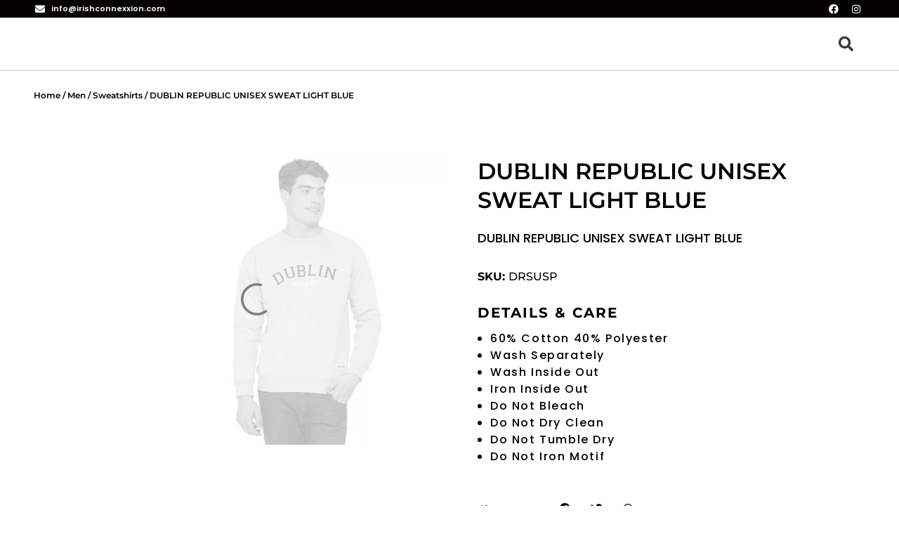

--- FILE ---
content_type: text/html; charset=UTF-8
request_url: https://irishconnexxion.ie/shop/men/sweatshirts-men/ireland-republic-unisex-sweat-pistacchio/
body_size: 46424
content:
<!doctype html>
<html lang="en-US">
<head> <script>
var gform;gform||(document.addEventListener("gform_main_scripts_loaded",function(){gform.scriptsLoaded=!0}),window.addEventListener("DOMContentLoaded",function(){gform.domLoaded=!0}),gform={domLoaded:!1,scriptsLoaded:!1,initializeOnLoaded:function(o){gform.domLoaded&&gform.scriptsLoaded?o():!gform.domLoaded&&gform.scriptsLoaded?window.addEventListener("DOMContentLoaded",o):document.addEventListener("gform_main_scripts_loaded",o)},hooks:{action:{},filter:{}},addAction:function(o,n,r,t){gform.addHook("action",o,n,r,t)},addFilter:function(o,n,r,t){gform.addHook("filter",o,n,r,t)},doAction:function(o){gform.doHook("action",o,arguments)},applyFilters:function(o){return gform.doHook("filter",o,arguments)},removeAction:function(o,n){gform.removeHook("action",o,n)},removeFilter:function(o,n,r){gform.removeHook("filter",o,n,r)},addHook:function(o,n,r,t,i){null==gform.hooks[o][n]&&(gform.hooks[o][n]=[]);var e=gform.hooks[o][n];null==i&&(i=n+"_"+e.length),gform.hooks[o][n].push({tag:i,callable:r,priority:t=null==t?10:t})},doHook:function(n,o,r){var t;if(r=Array.prototype.slice.call(r,1),null!=gform.hooks[n][o]&&((o=gform.hooks[n][o]).sort(function(o,n){return o.priority-n.priority}),o.forEach(function(o){"function"!=typeof(t=o.callable)&&(t=window[t]),"action"==n?t.apply(null,r):r[0]=t.apply(null,r)})),"filter"==n)return r[0]},removeHook:function(o,n,t,i){var r;null!=gform.hooks[o][n]&&(r=(r=gform.hooks[o][n]).filter(function(o,n,r){return!!(null!=i&&i!=o.tag||null!=t&&t!=o.priority)}),gform.hooks[o][n]=r)}});
</script>
<meta charset="UTF-8"><script>if(navigator.userAgent.match(/MSIE|Internet Explorer/i)||navigator.userAgent.match(/Trident\/7\..*?rv:11/i)){var href=document.location.href;if(!href.match(/[?&]nowprocket/)){if(href.indexOf("?")==-1){if(href.indexOf("#")==-1){document.location.href=href+"?nowprocket=1"}else{document.location.href=href.replace("#","?nowprocket=1#")}}else{if(href.indexOf("#")==-1){document.location.href=href+"&nowprocket=1"}else{document.location.href=href.replace("#","&nowprocket=1#")}}}}</script><script>class RocketLazyLoadScripts{constructor(){this.v="1.2.3",this.triggerEvents=["keydown","mousedown","mousemove","touchmove","touchstart","touchend","wheel"],this.userEventHandler=this._triggerListener.bind(this),this.touchStartHandler=this._onTouchStart.bind(this),this.touchMoveHandler=this._onTouchMove.bind(this),this.touchEndHandler=this._onTouchEnd.bind(this),this.clickHandler=this._onClick.bind(this),this.interceptedClicks=[],window.addEventListener("pageshow",t=>{this.persisted=t.persisted}),window.addEventListener("DOMContentLoaded",()=>{this._preconnect3rdParties()}),this.delayedScripts={normal:[],async:[],defer:[]},this.trash=[],this.allJQueries=[]}_addUserInteractionListener(t){if(document.hidden){t._triggerListener();return}this.triggerEvents.forEach(e=>window.addEventListener(e,t.userEventHandler,{passive:!0})),window.addEventListener("touchstart",t.touchStartHandler,{passive:!0}),window.addEventListener("mousedown",t.touchStartHandler),document.addEventListener("visibilitychange",t.userEventHandler)}_removeUserInteractionListener(){this.triggerEvents.forEach(t=>window.removeEventListener(t,this.userEventHandler,{passive:!0})),document.removeEventListener("visibilitychange",this.userEventHandler)}_onTouchStart(t){"HTML"!==t.target.tagName&&(window.addEventListener("touchend",this.touchEndHandler),window.addEventListener("mouseup",this.touchEndHandler),window.addEventListener("touchmove",this.touchMoveHandler,{passive:!0}),window.addEventListener("mousemove",this.touchMoveHandler),t.target.addEventListener("click",this.clickHandler),this._renameDOMAttribute(t.target,"onclick","rocket-onclick"),this._pendingClickStarted())}_onTouchMove(t){window.removeEventListener("touchend",this.touchEndHandler),window.removeEventListener("mouseup",this.touchEndHandler),window.removeEventListener("touchmove",this.touchMoveHandler,{passive:!0}),window.removeEventListener("mousemove",this.touchMoveHandler),t.target.removeEventListener("click",this.clickHandler),this._renameDOMAttribute(t.target,"rocket-onclick","onclick"),this._pendingClickFinished()}_onTouchEnd(t){window.removeEventListener("touchend",this.touchEndHandler),window.removeEventListener("mouseup",this.touchEndHandler),window.removeEventListener("touchmove",this.touchMoveHandler,{passive:!0}),window.removeEventListener("mousemove",this.touchMoveHandler)}_onClick(t){t.target.removeEventListener("click",this.clickHandler),this._renameDOMAttribute(t.target,"rocket-onclick","onclick"),this.interceptedClicks.push(t),t.preventDefault(),t.stopPropagation(),t.stopImmediatePropagation(),this._pendingClickFinished()}_replayClicks(){window.removeEventListener("touchstart",this.touchStartHandler,{passive:!0}),window.removeEventListener("mousedown",this.touchStartHandler),this.interceptedClicks.forEach(t=>{t.target.dispatchEvent(new MouseEvent("click",{view:t.view,bubbles:!0,cancelable:!0}))})}_waitForPendingClicks(){return new Promise(t=>{this._isClickPending?this._pendingClickFinished=t:t()})}_pendingClickStarted(){this._isClickPending=!0}_pendingClickFinished(){this._isClickPending=!1}_renameDOMAttribute(t,e,r){t.hasAttribute&&t.hasAttribute(e)&&(event.target.setAttribute(r,event.target.getAttribute(e)),event.target.removeAttribute(e))}_triggerListener(){this._removeUserInteractionListener(this),"loading"===document.readyState?document.addEventListener("DOMContentLoaded",this._loadEverythingNow.bind(this)):this._loadEverythingNow()}_preconnect3rdParties(){let t=[];document.querySelectorAll("script[type=rocketlazyloadscript]").forEach(e=>{if(e.hasAttribute("src")){let r=new URL(e.src).origin;r!==location.origin&&t.push({src:r,crossOrigin:e.crossOrigin||"module"===e.getAttribute("data-rocket-type")})}}),t=[...new Map(t.map(t=>[JSON.stringify(t),t])).values()],this._batchInjectResourceHints(t,"preconnect")}async _loadEverythingNow(){this.lastBreath=Date.now(),this._delayEventListeners(this),this._delayJQueryReady(this),this._handleDocumentWrite(),this._registerAllDelayedScripts(),this._preloadAllScripts(),await this._loadScriptsFromList(this.delayedScripts.normal),await this._loadScriptsFromList(this.delayedScripts.defer),await this._loadScriptsFromList(this.delayedScripts.async);try{await this._triggerDOMContentLoaded(),await this._triggerWindowLoad()}catch(t){console.error(t)}window.dispatchEvent(new Event("rocket-allScriptsLoaded")),this._waitForPendingClicks().then(()=>{this._replayClicks()}),this._emptyTrash()}_registerAllDelayedScripts(){document.querySelectorAll("script[type=rocketlazyloadscript]").forEach(t=>{t.hasAttribute("data-rocket-src")?t.hasAttribute("async")&&!1!==t.async?this.delayedScripts.async.push(t):t.hasAttribute("defer")&&!1!==t.defer||"module"===t.getAttribute("data-rocket-type")?this.delayedScripts.defer.push(t):this.delayedScripts.normal.push(t):this.delayedScripts.normal.push(t)})}async _transformScript(t){return new Promise((await this._littleBreath(),navigator.userAgent.indexOf("Firefox/")>0||""===navigator.vendor)?e=>{let r=document.createElement("script");[...t.attributes].forEach(t=>{let e=t.nodeName;"type"!==e&&("data-rocket-type"===e&&(e="type"),"data-rocket-src"===e&&(e="src"),r.setAttribute(e,t.nodeValue))}),t.text&&(r.text=t.text),r.hasAttribute("src")?(r.addEventListener("load",e),r.addEventListener("error",e)):(r.text=t.text,e());try{t.parentNode.replaceChild(r,t)}catch(i){e()}}:async e=>{function r(){t.setAttribute("data-rocket-status","failed"),e()}try{let i=t.getAttribute("data-rocket-type"),n=t.getAttribute("data-rocket-src");t.text,i?(t.type=i,t.removeAttribute("data-rocket-type")):t.removeAttribute("type"),t.addEventListener("load",function r(){t.setAttribute("data-rocket-status","executed"),e()}),t.addEventListener("error",r),n?(t.removeAttribute("data-rocket-src"),t.src=n):t.src="data:text/javascript;base64,"+window.btoa(unescape(encodeURIComponent(t.text)))}catch(s){r()}})}async _loadScriptsFromList(t){let e=t.shift();return e&&e.isConnected?(await this._transformScript(e),this._loadScriptsFromList(t)):Promise.resolve()}_preloadAllScripts(){this._batchInjectResourceHints([...this.delayedScripts.normal,...this.delayedScripts.defer,...this.delayedScripts.async],"preload")}_batchInjectResourceHints(t,e){var r=document.createDocumentFragment();t.forEach(t=>{let i=t.getAttribute&&t.getAttribute("data-rocket-src")||t.src;if(i){let n=document.createElement("link");n.href=i,n.rel=e,"preconnect"!==e&&(n.as="script"),t.getAttribute&&"module"===t.getAttribute("data-rocket-type")&&(n.crossOrigin=!0),t.crossOrigin&&(n.crossOrigin=t.crossOrigin),t.integrity&&(n.integrity=t.integrity),r.appendChild(n),this.trash.push(n)}}),document.head.appendChild(r)}_delayEventListeners(t){let e={};function r(t,r){!function t(r){!e[r]&&(e[r]={originalFunctions:{add:r.addEventListener,remove:r.removeEventListener},eventsToRewrite:[]},r.addEventListener=function(){arguments[0]=i(arguments[0]),e[r].originalFunctions.add.apply(r,arguments)},r.removeEventListener=function(){arguments[0]=i(arguments[0]),e[r].originalFunctions.remove.apply(r,arguments)});function i(t){return e[r].eventsToRewrite.indexOf(t)>=0?"rocket-"+t:t}}(t),e[t].eventsToRewrite.push(r)}function i(t,e){let r=t[e];Object.defineProperty(t,e,{get:()=>r||function(){},set(i){t["rocket"+e]=r=i}})}r(document,"DOMContentLoaded"),r(window,"DOMContentLoaded"),r(window,"load"),r(window,"pageshow"),r(document,"readystatechange"),i(document,"onreadystatechange"),i(window,"onload"),i(window,"onpageshow")}_delayJQueryReady(t){let e;function r(r){if(r&&r.fn&&!t.allJQueries.includes(r)){r.fn.ready=r.fn.init.prototype.ready=function(e){return t.domReadyFired?e.bind(document)(r):document.addEventListener("rocket-DOMContentLoaded",()=>e.bind(document)(r)),r([])};let i=r.fn.on;r.fn.on=r.fn.init.prototype.on=function(){if(this[0]===window){function t(t){return t.split(" ").map(t=>"load"===t||0===t.indexOf("load.")?"rocket-jquery-load":t).join(" ")}"string"==typeof arguments[0]||arguments[0]instanceof String?arguments[0]=t(arguments[0]):"object"==typeof arguments[0]&&Object.keys(arguments[0]).forEach(e=>{let r=arguments[0][e];delete arguments[0][e],arguments[0][t(e)]=r})}return i.apply(this,arguments),this},t.allJQueries.push(r)}e=r}r(window.jQuery),Object.defineProperty(window,"jQuery",{get:()=>e,set(t){r(t)}})}async _triggerDOMContentLoaded(){this.domReadyFired=!0,await this._littleBreath(),document.dispatchEvent(new Event("rocket-DOMContentLoaded")),await this._littleBreath(),window.dispatchEvent(new Event("rocket-DOMContentLoaded")),await this._littleBreath(),document.dispatchEvent(new Event("rocket-readystatechange")),await this._littleBreath(),document.rocketonreadystatechange&&document.rocketonreadystatechange()}async _triggerWindowLoad(){await this._littleBreath(),window.dispatchEvent(new Event("rocket-load")),await this._littleBreath(),window.rocketonload&&window.rocketonload(),await this._littleBreath(),this.allJQueries.forEach(t=>t(window).trigger("rocket-jquery-load")),await this._littleBreath();let t=new Event("rocket-pageshow");t.persisted=this.persisted,window.dispatchEvent(t),await this._littleBreath(),window.rocketonpageshow&&window.rocketonpageshow({persisted:this.persisted})}_handleDocumentWrite(){let t=new Map;document.write=document.writeln=function(e){let r=document.currentScript;r||console.error("WPRocket unable to document.write this: "+e);let i=document.createRange(),n=r.parentElement,s=t.get(r);void 0===s&&(s=r.nextSibling,t.set(r,s));let a=document.createDocumentFragment();i.setStart(a,0),a.appendChild(i.createContextualFragment(e)),n.insertBefore(a,s)}}async _littleBreath(){Date.now()-this.lastBreath>45&&(await this._requestAnimFrame(),this.lastBreath=Date.now())}async _requestAnimFrame(){return document.hidden?new Promise(t=>setTimeout(t)):new Promise(t=>requestAnimationFrame(t))}_emptyTrash(){this.trash.forEach(t=>t.remove())}static run(){let t=new RocketLazyLoadScripts;t._addUserInteractionListener(t)}}RocketLazyLoadScripts.run();</script>
	
	<meta name="viewport" content="width=device-width, initial-scale=1">
	<link rel="profile" href="https://gmpg.org/xfn/11">
	<meta name='robots' content='index, follow, max-image-preview:large, max-snippet:-1, max-video-preview:-1' />

	<!-- This site is optimized with the Yoast SEO plugin v25.5 - https://yoast.com/wordpress/plugins/seo/ -->
	<title>DUBLIN REPUBLIC UNISEX SWEAT LIGHT BLUE - Irish Connexxion Ireland</title><style id="rocket-critical-css">.premium-dual-header-first-header{position:relative;padding:0;margin:0;display:inline-block;-webkit-transform:translate(0,0);-ms-transform:translate(0,0);transform:translate(0,0)}@media (max-width:500px){.premium-dual-header-first-header{word-wrap:break-word}}.premium-nav-widget-container ul{list-style:none;margin:0;padding:0}.premium-nav-widget-container .premium-main-nav-menu{display:-webkit-flex;display:-ms-flexbox;display:flex;height:100%}.premium-nav-hor>.elementor-widget-container>.premium-nav-widget-container>.premium-ver-inner-container>.premium-nav-menu-container{height:60px}.premium-nav-widget-container .premium-hamburger-toggle{text-decoration:none}.premium-nav-widget-container .premium-hamburger-toggle{display:none;-webkit-justify-content:center;-ms-flex-pack:center;justify-content:center;-webkit-align-items:center;-ms-flex-align:center;align-items:center}.premium-nav-widget-container .premium-hamburger-toggle i{padding:.25em;font-size:22px}.premium-nav-widget-container .premium-hamburger-toggle .premium-toggle-close,.premium-nav-widget-container .premium-hamburger-toggle .premium-toggle-text,.premium-nav-widget-container .premium-hamburger-toggle i{color:#494c4f}.premium-nav-widget-container .premium-hamburger-toggle .premium-toggle-close,.premium-nav-widget-container .premium-hamburger-toggle .premium-toggle-text{margin:2px}.premium-nav-widget-container .premium-hamburger-toggle .premium-toggle-close{display:none}.premium-mobile-menu-container{width:100%}.premium-mobile-menu-container .premium-main-mobile-menu{width:100%}.premium-mobile-menu-container ul{list-style:none;margin:0;padding:0}.premium-mobile-menu-container .premium-mobile-menu{display:none;-webkit-flex-direction:column;-ms-flex-direction:column;flex-direction:column}.premium-mobile-menu-container .premium-nav-menu-item{-webkit-flex-direction:column;-ms-flex-direction:column;flex-direction:column}.premium-ham-dropdown .premium-stretch-dropdown .premium-mobile-menu-container{max-height:400px;overflow-y:auto}.premium-mobile-menu-container li{width:100%!important}.premium-nav-menu-item{position:relative}.premium-nav-menu-item .premium-menu-link{display:-webkit-flex;display:-ms-flexbox;display:flex;-webkit-align-items:center;-ms-flex-align:center;align-items:center;height:100%;padding:7px 10px;text-decoration:none;position:relative}.premium-ham-dropdown .premium-mobile-menu-container{display:-webkit-flex;display:-ms-flexbox;display:flex}.premium-stretch-dropdown .premium-mobile-menu-container{position:absolute;z-index:9999}.premium-nav-default{display:none}.premium-hamburger-toggle{width:100%}.premium-menu-link-parent::after,.premium-menu-link-parent::before{display:block;position:absolute}.premium-nav-menu-item:not(.premium-active-item) .premium-menu-link-parent:not(:hover):not(:focus)::after,.premium-nav-menu-item:not(.premium-active-item) .premium-menu-link-parent:not(:hover):not(:focus)::before{opacity:0}ul{box-sizing:border-box}.entry-content{counter-reset:footnotes}:root{--wp--preset--font-size--normal:16px;--wp--preset--font-size--huge:42px}.screen-reader-text{border:0;clip-path:inset(50%);height:1px;margin:-1px;overflow:hidden;padding:0;position:absolute;width:1px;word-wrap:normal!important}button.pswp__button{box-shadow:none!important;background-image:url(https://irishconnexxion.ie/wp-content/plugins/woocommerce/assets/css/photoswipe/default-skin/default-skin.png)!important}button.pswp__button,button.pswp__button--arrow--left::before,button.pswp__button--arrow--right::before{background-color:transparent!important}button.pswp__button--arrow--left,button.pswp__button--arrow--right{background-image:none!important}.pswp{display:none;position:absolute;width:100%;height:100%;left:0;top:0;overflow:hidden;-ms-touch-action:none;touch-action:none;z-index:1500;-webkit-text-size-adjust:100%;-webkit-backface-visibility:hidden;outline:0}.pswp *{-webkit-box-sizing:border-box;box-sizing:border-box}.pswp__bg{position:absolute;left:0;top:0;width:100%;height:100%;background:#000;opacity:0;-webkit-transform:translateZ(0);transform:translateZ(0);-webkit-backface-visibility:hidden;will-change:opacity}.pswp__scroll-wrap{position:absolute;left:0;top:0;width:100%;height:100%;overflow:hidden}.pswp__container{-ms-touch-action:none;touch-action:none;position:absolute;left:0;right:0;top:0;bottom:0}.pswp__container{-webkit-touch-callout:none}.pswp__bg{will-change:opacity}.pswp__container{-webkit-backface-visibility:hidden}.pswp__item{position:absolute;left:0;right:0;top:0;bottom:0;overflow:hidden}.pswp__button{width:44px;height:44px;position:relative;background:0 0;overflow:visible;-webkit-appearance:none;display:block;border:0;padding:0;margin:0;float:left;opacity:.75;-webkit-box-shadow:none;box-shadow:none}.pswp__button::-moz-focus-inner{padding:0;border:0}.pswp__button,.pswp__button--arrow--left:before,.pswp__button--arrow--right:before{background:url(https://irishconnexxion.ie/wp-content/plugins/woocommerce/assets/css/photoswipe/default-skin/default-skin.png) 0 0 no-repeat;background-size:264px 88px;width:44px;height:44px}.pswp__button--close{background-position:0 -44px}.pswp__button--share{background-position:-44px -44px}.pswp__button--fs{display:none}.pswp__button--zoom{display:none;background-position:-88px 0}.pswp__button--arrow--left,.pswp__button--arrow--right{background:0 0;top:50%;margin-top:-50px;width:70px;height:100px;position:absolute}.pswp__button--arrow--left{left:0}.pswp__button--arrow--right{right:0}.pswp__button--arrow--left:before,.pswp__button--arrow--right:before{content:'';top:35px;background-color:rgba(0,0,0,.3);height:30px;width:32px;position:absolute}.pswp__button--arrow--left:before{left:6px;background-position:-138px -44px}.pswp__button--arrow--right:before{right:6px;background-position:-94px -44px}.pswp__share-modal{display:block;background:rgba(0,0,0,.5);width:100%;height:100%;top:0;left:0;padding:10px;position:absolute;z-index:1600;opacity:0;-webkit-backface-visibility:hidden;will-change:opacity}.pswp__share-modal--hidden{display:none}.pswp__share-tooltip{z-index:1620;position:absolute;background:#fff;top:56px;border-radius:2px;display:block;width:auto;right:44px;-webkit-box-shadow:0 2px 5px rgba(0,0,0,.25);box-shadow:0 2px 5px rgba(0,0,0,.25);-webkit-transform:translateY(6px);-ms-transform:translateY(6px);transform:translateY(6px);-webkit-backface-visibility:hidden;will-change:transform}.pswp__counter{position:relative;left:0;top:0;height:44px;font-size:13px;line-height:44px;color:#fff;opacity:.75;padding:0 10px;margin-inline-end:auto}.pswp__caption{position:absolute;left:0;bottom:0;width:100%;min-height:44px}.pswp__caption__center{text-align:left;max-width:420px;margin:0 auto;font-size:13px;padding:10px;line-height:20px;color:#ccc}.pswp__preloader{width:44px;height:44px;position:absolute;top:0;left:50%;margin-left:-22px;opacity:0;will-change:opacity;direction:ltr}.pswp__preloader__icn{width:20px;height:20px;margin:12px}@media screen and (max-width:1024px){.pswp__preloader{position:relative;left:auto;top:auto;margin:0;float:right}}.pswp__ui{-webkit-font-smoothing:auto;visibility:visible;opacity:1;z-index:1550}.pswp__top-bar{position:absolute;left:0;top:0;height:44px;width:100%;display:flex;justify-content:flex-end}.pswp__caption,.pswp__top-bar{-webkit-backface-visibility:hidden;will-change:opacity}.pswp__caption,.pswp__top-bar{background-color:rgba(0,0,0,.5)}.pswp__ui--hidden .pswp__button--arrow--left,.pswp__ui--hidden .pswp__button--arrow--right,.pswp__ui--hidden .pswp__caption,.pswp__ui--hidden .pswp__top-bar{opacity:.001}:root{--woocommerce:#720eec;--wc-green:#7ad03a;--wc-red:#a00;--wc-orange:#ffba00;--wc-blue:#2ea2cc;--wc-primary:#720eec;--wc-primary-text:#fcfbfe;--wc-secondary:#e9e6ed;--wc-secondary-text:#515151;--wc-highlight:#958e09;--wc-highligh-text:white;--wc-content-bg:#fff;--wc-subtext:#767676;--wc-form-border-color:rgba(32, 7, 7, 0.8);--wc-form-border-radius:4px;--wc-form-border-width:1px}.woocommerce img,.woocommerce-page img{height:auto;max-width:100%}.woocommerce div.product .woocommerce-tabs,.woocommerce-page div.product .woocommerce-tabs{clear:both}.woocommerce div.product .woocommerce-tabs ul.tabs::after,.woocommerce div.product .woocommerce-tabs ul.tabs::before,.woocommerce-page div.product .woocommerce-tabs ul.tabs::after,.woocommerce-page div.product .woocommerce-tabs ul.tabs::before{content:" ";display:table}.woocommerce div.product .woocommerce-tabs ul.tabs::after,.woocommerce-page div.product .woocommerce-tabs ul.tabs::after{clear:both}.woocommerce div.product .woocommerce-tabs ul.tabs li,.woocommerce-page div.product .woocommerce-tabs ul.tabs li{display:inline-block}:root{--woocommerce:#720eec;--wc-green:#7ad03a;--wc-red:#a00;--wc-orange:#ffba00;--wc-blue:#2ea2cc;--wc-primary:#720eec;--wc-primary-text:#fcfbfe;--wc-secondary:#e9e6ed;--wc-secondary-text:#515151;--wc-highlight:#958e09;--wc-highligh-text:white;--wc-content-bg:#fff;--wc-subtext:#767676;--wc-form-border-color:rgba(32, 7, 7, 0.8);--wc-form-border-radius:4px;--wc-form-border-width:1px}@font-face{font-display:swap;font-family:WooCommerce;src:url(https://irishconnexxion.ie/wp-content/plugins/woocommerce/assets/fonts/WooCommerce.woff2) format("woff2"),url(https://irishconnexxion.ie/wp-content/plugins/woocommerce/assets/fonts/WooCommerce.woff) format("woff"),url(https://irishconnexxion.ie/wp-content/plugins/woocommerce/assets/fonts/WooCommerce.ttf) format("truetype");font-weight:400;font-style:normal}.screen-reader-text{clip:rect(1px,1px,1px,1px);height:1px;overflow:hidden;position:absolute!important;width:1px;word-wrap:normal!important}.clear{clear:both}.woocommerce .woocommerce-breadcrumb{margin:0 0 1em;padding:0}.woocommerce .woocommerce-breadcrumb::after,.woocommerce .woocommerce-breadcrumb::before{content:" ";display:table}.woocommerce .woocommerce-breadcrumb::after{clear:both}.woocommerce div.product{margin-bottom:0;position:relative}.woocommerce div.product .product_title{clear:none;margin-top:0;padding:0}.woocommerce div.product .woocommerce-tabs ul.tabs{list-style:none;padding:0 0 0 1em;margin:0 0 1.618em;overflow:hidden;position:relative}.woocommerce div.product .woocommerce-tabs ul.tabs li{border:1px solid #cfc8d8;background-color:#e9e6ed;color:#515151;display:inline-block;position:relative;z-index:0;border-radius:4px 4px 0 0;margin:0 -5px;padding:0 1em}.woocommerce div.product .woocommerce-tabs ul.tabs li a{display:inline-block;padding:.5em 0;font-weight:700;color:#515151;text-decoration:none}.woocommerce div.product .woocommerce-tabs ul.tabs li.active{background:#fff;color:#515151;z-index:2;border-bottom-color:#fff}.woocommerce div.product .woocommerce-tabs ul.tabs li.active a{color:inherit;text-shadow:inherit}.woocommerce div.product .woocommerce-tabs ul.tabs li.active::before{box-shadow:2px 2px 0 #fff}.woocommerce div.product .woocommerce-tabs ul.tabs li.active::after{box-shadow:-2px 2px 0 #fff}.woocommerce div.product .woocommerce-tabs ul.tabs li::after,.woocommerce div.product .woocommerce-tabs ul.tabs li::before{border:1px solid #cfc8d8;position:absolute;bottom:-1px;width:5px;height:5px;content:" ";box-sizing:border-box}.woocommerce div.product .woocommerce-tabs ul.tabs li::before{left:-5px;border-bottom-right-radius:4px;border-width:0 1px 1px 0;box-shadow:2px 2px 0 #e9e6ed}.woocommerce div.product .woocommerce-tabs ul.tabs li::after{right:-5px;border-bottom-left-radius:4px;border-width:0 0 1px 1px;box-shadow:-2px 2px 0 #e9e6ed}.woocommerce div.product .woocommerce-tabs ul.tabs::before{position:absolute;content:" ";width:100%;bottom:0;left:0;border-bottom:1px solid #cfc8d8;z-index:1}.woocommerce div.product .woocommerce-tabs .panel{margin:0 0 2em;padding:0}.woocommerce ul.products li.product a{text-decoration:none}.woocommerce ul.products li.product .button{display:inline-block;margin-top:1em}.woocommerce #reviews #respond{margin:0;border:0;padding:0}.woocommerce #reviews #comment{height:75px}.woocommerce #reviews #comments h2{clear:none}.woocommerce #review_form #respond{position:static;margin:0;width:auto;padding:0;background:transparent none;border:0}.woocommerce #review_form #respond::after,.woocommerce #review_form #respond::before{content:" ";display:table}.woocommerce #review_form #respond::after{clear:both}.woocommerce #review_form #respond p{margin:0 0 10px}.woocommerce #review_form #respond .form-submit input{left:auto}.woocommerce #review_form #respond textarea{box-sizing:border-box;width:100%}.woocommerce p.stars a{position:relative;height:1em;width:1em;text-indent:-999em;display:inline-block;text-decoration:none;font-size:24px}.woocommerce p.stars a::before{display:block;position:absolute;top:0;left:0;width:1em;height:1em;line-height:1;font-family:WooCommerce;content:"\e021";content:"\e021"/"";text-indent:0}:root{--wvg-thumbnail-item:1n;--wvg-thumbnail-item-gap:0;--wvg-gallery-margin:0}.woo-variation-product-gallery{display:inline-block;float:left;margin-bottom:var(--wvg-gallery-margin);position:relative}.woo-variation-gallery-wrapper{display:block;position:relative;z-index:0}.woo-variation-gallery-wrapper .woo-variation-gallery-container{-webkit-filter:none;filter:none;opacity:1;visibility:visible}.woo-variation-gallery-wrapper.loading-gallery:after{background-image:url('data:image/svg+xml;utf8,');background-position:50%;background-repeat:no-repeat;background-size:50px 50px;content:"";height:100%;left:0;position:absolute;top:0;width:100%}.woo-variation-gallery-wrapper.loading-gallery .woo-variation-gallery-container{opacity:0;visibility:hidden}.woo-variation-gallery-wrapper.loading-gallery .woo-variation-gallery-container.preload-style-gray{-webkit-filter:grayscale(1);filter:grayscale(1);opacity:.3;visibility:visible}.woo-variation-gallery-wrapper .wvg-gallery-thumbnail-image{margin:0;opacity:.3}.woo-variation-gallery-wrapper .wvg-gallery-thumbnail-image img{border-radius:0;-webkit-box-sizing:border-box;box-sizing:border-box;height:auto;margin:0!important;vertical-align:middle;width:100%}.woo-variation-gallery-wrapper .woo-variation-gallery-slider{position:relative}.woo-variation-gallery-wrapper .woo-variation-gallery-slider:after,.woo-variation-gallery-wrapper .woo-variation-gallery-slider:before{content:" ";display:table}.woo-variation-gallery-wrapper .woo-variation-gallery-slider:after{clear:both}.woo-variation-gallery-wrapper .woo-variation-gallery-slider>.wvg-gallery-image:not(:first-child){display:none}.woo-variation-gallery-wrapper .woo-variation-gallery-slider img{-webkit-box-sizing:border-box;box-sizing:border-box;display:inline-block;height:auto;margin:0!important;max-width:100%;vertical-align:middle;width:100%}.woo-variation-gallery-wrapper .woo-variation-gallery-thumbnail-slider{position:relative}.woo-variation-gallery-wrapper .woo-variation-gallery-thumbnail-slider:after,.woo-variation-gallery-wrapper .woo-variation-gallery-thumbnail-slider:before{content:" ";display:table}.woo-variation-gallery-wrapper .woo-variation-gallery-thumbnail-slider:after{clear:both}.woo-variation-gallery-wrapper .wvg-gallery-image{text-align:center}.woo-variation-gallery-wrapper .woo-variation-gallery-slider-wrapper,.woo-variation-gallery-wrapper .woo-variation-gallery-thumbnail-wrapper{margin:0;padding:0;position:relative}.woo-variation-gallery-wrapper .woo-variation-gallery-thumbnail-wrapper:after,.woo-variation-gallery-wrapper .woo-variation-gallery-thumbnail-wrapper:before{content:" ";display:table}.woo-variation-gallery-wrapper .woo-variation-gallery-thumbnail-wrapper:after{clear:both}@media only screen and (min-width:767px){.woo-variation-gallery-thumbnail-position-left-bottom .woo-variation-gallery-container{-webkit-box-orient:horizontal;-webkit-box-direction:reverse;display:-webkit-box;display:-ms-flexbox;display:flex;-ms-flex-direction:row-reverse;flex-direction:row-reverse}.woo-variation-gallery-thumbnail-position-left-bottom .woo-variation-gallery-container .woo-variation-gallery-thumbnail-columns-4:not(.slick-initialized)>div{--thumb-wrapper-width:100%;--total-margin:calc(var(--wvg-thumbnail-item-gap)*3);--thumb-wrapper-margin-remove:calc(var(--thumb-wrapper-width) - var(--total-margin));height:calc(var(--thumb-wrapper-margin-remove)/4)}.woo-variation-gallery-thumbnail-position-left-bottom .woo-variation-gallery-container .woo-variation-gallery-thumbnail-slider:not(.slick-initialized)>div{margin-bottom:var(--wvg-thumbnail-item-gap)}.woo-variation-gallery-thumbnail-position-left-bottom .woo-variation-gallery-container .woo-variation-gallery-slider-wrapper{width:80%}.woo-variation-gallery-thumbnail-position-left-bottom .woo-variation-gallery-container .woo-variation-gallery-thumbnail-wrapper{width:20%}.woo-variation-gallery-thumbnail-position-left-bottom .woo-variation-gallery-thumbnail-slider{margin-right:var(--wvg-thumbnail-item-gap)}}@media only screen and (max-width:767px){.woo-variation-gallery-thumbnail-position-left-bottom .woo-variation-gallery-container{-webkit-box-orient:vertical;-webkit-box-direction:normal;-ms-flex-direction:column;flex-direction:column}.woo-variation-gallery-thumbnail-position-left-bottom .woo-variation-gallery-container .woo-variation-gallery-thumbnail-columns-4:not(.slick-initialized)>div{--thumb-wrapper-width:100%;--total-margin:calc(var(--wvg-thumbnail-item-gap)*3);--thumb-wrapper-margin-remove:calc(var(--thumb-wrapper-width) - var(--total-margin));width:calc(var(--thumb-wrapper-margin-remove)/4)}.woo-variation-gallery-thumbnail-position-left-bottom .woo-variation-gallery-container .woo-variation-gallery-thumbnail-slider:not(.slick-initialized){clear:both;display:block}.woo-variation-gallery-thumbnail-position-left-bottom .woo-variation-gallery-container .woo-variation-gallery-thumbnail-slider:not(.slick-initialized)>div{display:inline-block;float:left;margin-right:var(--wvg-thumbnail-item-gap)}.woo-variation-gallery-thumbnail-position-left-bottom .woo-variation-gallery-container .woo-variation-gallery-slider-wrapper,.woo-variation-gallery-thumbnail-position-left-bottom .woo-variation-gallery-container .woo-variation-gallery-thumbnail-wrapper{width:100%}.woo-variation-gallery-thumbnail-position-left-bottom .woo-variation-gallery-thumbnail-slider{margin-top:var(--wvg-thumbnail-item-gap)}}.woo-variation-gallery-slider-wrapper,.woo-variation-gallery-thumbnail-wrapper{overflow:hidden}html{line-height:1.15;-webkit-text-size-adjust:100%}*,:after,:before{box-sizing:border-box}body{margin:0;font-family:-apple-system,BlinkMacSystemFont,Segoe UI,Roboto,Helvetica Neue,Arial,Noto Sans,sans-serif,Apple Color Emoji,Segoe UI Emoji,Segoe UI Symbol,Noto Color Emoji;font-size:1rem;font-weight:400;line-height:1.5;color:#333;background-color:#fff;-webkit-font-smoothing:antialiased;-moz-osx-font-smoothing:grayscale}h1,h2,h4{-webkit-margin-before:.5rem;margin-block-start:.5rem;-webkit-margin-after:1rem;margin-block-end:1rem;font-family:inherit;font-weight:500;line-height:1.2;color:inherit}h1{font-size:2.5rem}h2{font-size:2rem}h4{font-size:1.5rem}p{-webkit-margin-before:0;margin-block-start:0;-webkit-margin-after:.9rem;margin-block-end:.9rem}a{background-color:transparent;text-decoration:none;color:#c36}small{font-size:80%}img{border-style:none;height:auto;max-width:100%}label{display:inline-block;line-height:1;vertical-align:middle}button,input,select,textarea{font-family:inherit;font-size:1rem;line-height:1.5;margin:0}input[type=email],input[type=search],input[type=text],select,textarea{width:100%;border:1px solid #666;border-radius:3px;padding:.5rem 1rem}button,input{overflow:visible}button,select{text-transform:none}[type=submit],button{width:auto;-webkit-appearance:button}[type=submit]::-moz-focus-inner,button::-moz-focus-inner{border-style:none;padding:0}[type=submit]:-moz-focusring,button:-moz-focusring{outline:1px dotted ButtonText}[type=submit],button{display:inline-block;font-weight:400;color:#c36;text-align:center;white-space:nowrap;background-color:transparent;border:1px solid #c36;padding:.5rem 1rem;font-size:1rem;border-radius:3px}textarea{overflow:auto;resize:vertical}[type=checkbox]{box-sizing:border-box;padding:0}[type=search]{-webkit-appearance:textfield;outline-offset:-2px}[type=search]::-webkit-search-decoration{-webkit-appearance:none}::-webkit-file-upload-button{-webkit-appearance:button;font:inherit}select{display:block}li,ul{-webkit-margin-before:0;margin-block-start:0;-webkit-margin-after:0;margin-block-end:0;border:0;outline:0;font-size:100%;vertical-align:baseline;background:transparent}.screen-reader-text{clip:rect(1px,1px,1px,1px);height:1px;overflow:hidden;position:absolute!important;width:1px;word-wrap:normal!important}.site-navigation{grid-area:nav-menu;display:flex;align-items:center;flex-grow:1}.elementor-screen-only,.screen-reader-text{height:1px;margin:-1px;overflow:hidden;padding:0;position:absolute;top:-10000em;width:1px;clip:rect(0,0,0,0);border:0}.elementor *,.elementor :after,.elementor :before{box-sizing:border-box}.elementor a{box-shadow:none;text-decoration:none}.elementor img{border:none;border-radius:0;box-shadow:none;height:auto;max-width:100%}.elementor iframe{border:none;line-height:1;margin:0;max-width:100%;width:100%}.elementor-widget-wrap .elementor-element.elementor-widget__width-auto{max-width:100%}.elementor-element{--flex-direction:initial;--flex-wrap:initial;--justify-content:initial;--align-items:initial;--align-content:initial;--gap:initial;--flex-basis:initial;--flex-grow:initial;--flex-shrink:initial;--order:initial;--align-self:initial;align-self:var(--align-self);flex-basis:var(--flex-basis);flex-grow:var(--flex-grow);flex-shrink:var(--flex-shrink);order:var(--order)}.elementor-align-right{text-align:right}.elementor-align-left{text-align:left}@media (max-width:767px){.elementor-mobile-align-center{text-align:center}}:root{--page-title-display:block}.elementor-page-title,h1.entry-title{display:var(--page-title-display)}.elementor-section{position:relative}.elementor-section .elementor-container{display:flex;margin-left:auto;margin-right:auto;position:relative}@media (max-width:1024px){.elementor-section .elementor-container{flex-wrap:wrap}}.elementor-section.elementor-section-boxed>.elementor-container{max-width:1140px}.elementor-widget-wrap{align-content:flex-start;flex-wrap:wrap;position:relative;width:100%}.elementor:not(.elementor-bc-flex-widget) .elementor-widget-wrap{display:flex}.elementor-widget-wrap>.elementor-element{width:100%}.elementor-widget{position:relative}.elementor-widget:not(:last-child){margin-bottom:var(--kit-widget-spacing,20px)}.elementor-widget:not(:last-child).elementor-widget__width-auto{margin-bottom:0}.elementor-column{display:flex;min-height:1px;position:relative}.elementor-column-gap-default>.elementor-column>.elementor-element-populated{padding:10px}@media (min-width:768px){.elementor-column.elementor-col-33{width:33.333%}.elementor-column.elementor-col-50{width:50%}.elementor-column.elementor-col-100{width:100%}}@media (max-width:767px){.elementor-column{width:100%}}.elementor-grid{display:grid;grid-column-gap:var(--grid-column-gap);grid-row-gap:var(--grid-row-gap)}.elementor-grid .elementor-grid-item{min-width:0}.elementor-grid-0 .elementor-grid{display:inline-block;margin-bottom:calc(-1 * var(--grid-row-gap));width:100%;word-spacing:var(--grid-column-gap)}.elementor-grid-0 .elementor-grid .elementor-grid-item{display:inline-block;margin-bottom:var(--grid-row-gap);word-break:break-word}@media (max-width:1440px){#elementor-device-mode:after{content:"laptop"}}@media (max-width:-1){#elementor-device-mode:after{content:"tablet_extra"}}@media (max-width:1024px){#elementor-device-mode:after{content:"tablet"}}@media (max-width:-1){#elementor-device-mode:after{content:"mobile_extra"}}@media (max-width:767px){#elementor-device-mode:after{content:"mobile"}}@media (prefers-reduced-motion:no-preference){html{scroll-behavior:smooth}}.elementor-heading-title{line-height:1;margin:0;padding:0}@media (max-width:767px){.elementor .elementor-hidden-mobile{display:none}}@media (min-width:768px) and (max-width:1024px){.elementor .elementor-hidden-tablet{display:none}}@media (min-width:1025px) and (max-width:1440px){.elementor .elementor-hidden-laptop{display:none}}@media (min-width:1441px) and (max-width:2399px){.elementor .elementor-hidden-desktop{display:none}}.elementor-kit-14{--e-global-color-primary:#6EC1E4;--e-global-color-secondary:#54595F;--e-global-color-text:#7A7A7A;--e-global-color-accent:#61CE70;--e-global-color-469cef0:#000000;--e-global-color-e21fdbe:#FFFFFF;--e-global-color-806cfe3:#FC4919;--e-global-color-01b1395:#EEEEEE;--e-global-color-7e344d1:#7A7A7A;--e-global-color-5d7a519:#F5F4F8;--e-global-color-b9835d0:#02010100;--e-global-color-9bc47a3:#DADADA;--e-global-color-6418579:#FFFFFF66;--e-global-typography-primary-font-family:"Montserrat";--e-global-typography-primary-font-weight:600;--e-global-typography-secondary-font-family:"Montserrat";--e-global-typography-secondary-font-weight:400;--e-global-typography-text-font-family:"Montserrat";--e-global-typography-text-font-size:12px;--e-global-typography-text-font-weight:400;--e-global-typography-text-line-height:1.8em;--e-global-typography-accent-font-family:"Montserrat";--e-global-typography-accent-font-weight:500;--e-global-typography-4eab282-font-family:"Montserrat";--e-global-typography-4eab282-font-size:42px;--e-global-typography-4eab282-font-weight:600;--e-global-typography-4eab282-text-transform:capitalize;--e-global-typography-4eab282-font-style:normal;--e-global-typography-4eab282-text-decoration:none;--e-global-typography-9b43ceb-font-family:"Montserrat";--e-global-typography-9b43ceb-font-size:32px;--e-global-typography-9b43ceb-font-weight:600;--e-global-typography-9b43ceb-text-transform:capitalize;--e-global-typography-9b43ceb-font-style:normal;--e-global-typography-9b43ceb-text-decoration:none;--e-global-typography-a9b4d04-font-family:"Montserrat";--e-global-typography-a9b4d04-font-size:28px;--e-global-typography-a9b4d04-font-weight:600;--e-global-typography-a9b4d04-text-transform:none;--e-global-typography-a9b4d04-font-style:normal;--e-global-typography-a9b4d04-text-decoration:none;--e-global-typography-08e68d2-font-family:"Montserrat";--e-global-typography-08e68d2-font-size:22px;--e-global-typography-08e68d2-font-weight:600;--e-global-typography-08e68d2-text-transform:none;--e-global-typography-08e68d2-font-style:normal;--e-global-typography-08e68d2-text-decoration:none;--e-global-typography-8024dca-font-family:"Montserrat";--e-global-typography-8024dca-font-size:18px;--e-global-typography-8024dca-font-weight:600;--e-global-typography-8024dca-text-transform:none;--e-global-typography-8024dca-font-style:normal;--e-global-typography-8024dca-text-decoration:none;--e-global-typography-7e978b1-font-family:"Montserrat";--e-global-typography-7e978b1-font-size:15px;--e-global-typography-7e978b1-font-weight:600;--e-global-typography-7e978b1-text-transform:none;--e-global-typography-7e978b1-font-style:normal;--e-global-typography-7e978b1-text-decoration:none;--e-global-typography-2243e95-font-family:"Montserrat";--e-global-typography-2243e95-font-size:12px;--e-global-typography-2243e95-font-weight:600;--e-global-typography-2243e95-text-transform:capitalize;--e-global-typography-2243e95-font-style:normal;--e-global-typography-2243e95-text-decoration:none;--e-global-typography-73a414b-font-family:"Montserrat";--e-global-typography-73a414b-font-size:15px;--e-global-typography-73a414b-font-weight:600;--e-global-typography-73a414b-text-transform:capitalize;--e-global-typography-73a414b-font-style:normal;--e-global-typography-73a414b-text-decoration:underline;--e-global-typography-3dcb384-font-family:"Montserrat";--e-global-typography-3dcb384-font-size:12px;--e-global-typography-3dcb384-font-weight:600;--e-global-typography-3dcb384-text-transform:none;--e-global-typography-3dcb384-font-style:normal;--e-global-typography-3dcb384-text-decoration:none;--e-global-typography-92d1476-font-family:"Montserrat";--e-global-typography-92d1476-font-size:42px;--e-global-typography-92d1476-font-weight:600;--e-global-typography-92d1476-text-transform:none;--e-global-typography-92d1476-font-style:normal;--e-global-typography-92d1476-text-decoration:none;--e-global-typography-92d1476-line-height:1.1em;background-color:var(--e-global-color-e21fdbe);color:var(--e-global-color-469cef0);font-family:"Poppins",Sans-serif;font-size:12px;font-weight:500;text-transform:capitalize;font-style:normal;text-decoration:none;line-height:1.8em;background-position:center center;background-repeat:no-repeat;background-size:cover}.elementor-kit-14 button,.elementor-kit-14 input[type="submit"]{background-color:var(--e-global-color-b9835d0);font-family:var(--e-global-typography-2243e95-font-family),Sans-serif;font-size:var(--e-global-typography-2243e95-font-size);font-weight:var(--e-global-typography-2243e95-font-weight);text-transform:var(--e-global-typography-2243e95-text-transform);font-style:var(--e-global-typography-2243e95-font-style);text-decoration:var(--e-global-typography-2243e95-text-decoration);color:var(--e-global-color-469cef0);border-style:solid;border-width:0px 0px 0px 0px;border-color:var(--e-global-color-b9835d0);border-radius:0px 0px 0px 0px;padding:0px 0px 0px 0px}.elementor-kit-14 a{color:var(--e-global-color-469cef0);font-family:var(--e-global-typography-2243e95-font-family),Sans-serif;font-size:var(--e-global-typography-2243e95-font-size);font-weight:var(--e-global-typography-2243e95-font-weight);text-transform:var(--e-global-typography-2243e95-text-transform);font-style:var(--e-global-typography-2243e95-font-style);text-decoration:var(--e-global-typography-2243e95-text-decoration)}.elementor-kit-14 h1{color:var(--e-global-color-469cef0);font-family:var(--e-global-typography-9b43ceb-font-family),Sans-serif;font-size:var(--e-global-typography-9b43ceb-font-size);font-weight:var(--e-global-typography-9b43ceb-font-weight);text-transform:var(--e-global-typography-9b43ceb-text-transform);font-style:var(--e-global-typography-9b43ceb-font-style);text-decoration:var(--e-global-typography-9b43ceb-text-decoration)}.elementor-kit-14 h2{color:var(--e-global-color-469cef0);font-family:var(--e-global-typography-a9b4d04-font-family),Sans-serif;font-size:var(--e-global-typography-a9b4d04-font-size);font-weight:var(--e-global-typography-a9b4d04-font-weight);text-transform:var(--e-global-typography-a9b4d04-text-transform);font-style:var(--e-global-typography-a9b4d04-font-style);text-decoration:var(--e-global-typography-a9b4d04-text-decoration)}.elementor-kit-14 h4{color:var(--e-global-color-469cef0);font-family:var(--e-global-typography-08e68d2-font-family),Sans-serif;font-size:var(--e-global-typography-08e68d2-font-size);font-weight:var(--e-global-typography-08e68d2-font-weight);text-transform:var(--e-global-typography-08e68d2-text-transform);font-style:var(--e-global-typography-08e68d2-font-style);text-decoration:var(--e-global-typography-08e68d2-text-decoration)}.elementor-section.elementor-section-boxed>.elementor-container{max-width:1140px}.elementor-widget:not(:last-child){margin-block-end:20px}.elementor-element{--widgets-spacing:20px 20px;--widgets-spacing-row:20px;--widgets-spacing-column:20px}h1.entry-title{display:var(--page-title-display)}@media (max-width:1440px){.elementor-kit-14 a{font-size:var(--e-global-typography-2243e95-font-size)}.elementor-kit-14 h1{font-size:var(--e-global-typography-9b43ceb-font-size)}.elementor-kit-14 h2{font-size:var(--e-global-typography-a9b4d04-font-size)}.elementor-kit-14 h4{font-size:var(--e-global-typography-08e68d2-font-size)}.elementor-kit-14 button,.elementor-kit-14 input[type="submit"]{font-size:var(--e-global-typography-2243e95-font-size)}}@media (max-width:1024px){.elementor-kit-14 a{font-size:var(--e-global-typography-2243e95-font-size)}.elementor-kit-14 h1{font-size:var(--e-global-typography-9b43ceb-font-size)}.elementor-kit-14 h2{font-size:var(--e-global-typography-a9b4d04-font-size)}.elementor-kit-14 h4{font-size:var(--e-global-typography-08e68d2-font-size)}.elementor-kit-14 button,.elementor-kit-14 input[type="submit"]{font-size:var(--e-global-typography-2243e95-font-size)}.elementor-section.elementor-section-boxed>.elementor-container{max-width:1024px}}@media (max-width:767px){.elementor-kit-14{--e-global-typography-4eab282-font-size:31px;--e-global-typography-9b43ceb-font-size:20px;--e-global-typography-7e978b1-font-size:12px;--e-global-typography-2243e95-font-size:9px;--e-global-typography-92d1476-font-size:32px}.elementor-kit-14 a{font-size:var(--e-global-typography-2243e95-font-size)}.elementor-kit-14 h1{font-size:var(--e-global-typography-9b43ceb-font-size)}.elementor-kit-14 h2{font-size:var(--e-global-typography-a9b4d04-font-size)}.elementor-kit-14 h4{font-size:var(--e-global-typography-08e68d2-font-size)}.elementor-kit-14 button,.elementor-kit-14 input[type="submit"]{font-size:var(--e-global-typography-2243e95-font-size)}.elementor-section.elementor-section-boxed>.elementor-container{max-width:767px}}@font-face{font-display:swap;font-family:eicons;src:url(https://irishconnexxion.ie/wp-content/plugins/elementor/assets/lib/eicons/fonts/eicons.eot?5.43.0);src:url(https://irishconnexxion.ie/wp-content/plugins/elementor/assets/lib/eicons/fonts/eicons.eot?5.43.0#iefix) format("embedded-opentype"),url(https://irishconnexxion.ie/wp-content/plugins/elementor/assets/lib/eicons/fonts/eicons.woff2?5.43.0) format("woff2"),url(https://irishconnexxion.ie/wp-content/plugins/elementor/assets/lib/eicons/fonts/eicons.woff?5.43.0) format("woff"),url(https://irishconnexxion.ie/wp-content/plugins/elementor/assets/lib/eicons/fonts/eicons.ttf?5.43.0) format("truetype"),url(https://irishconnexxion.ie/wp-content/plugins/elementor/assets/lib/eicons/fonts/eicons.svg?5.43.0#eicon) format("svg");font-weight:400;font-style:normal}[class^=eicon]{display:inline-block;font-family:eicons;font-size:inherit;font-weight:400;font-style:normal;font-variant:normal;line-height:1;text-rendering:auto;-webkit-font-smoothing:antialiased;-moz-osx-font-smoothing:grayscale}.eicon-close:before{content:"\e87f"}.elementor-location-header:before{content:"";display:table;clear:both}.woocommerce div.product.elementor ul.tabs:before{position:static;content:none;width:auto;bottom:auto;left:auto;border-bottom:0;z-index:auto}.woocommerce div.product.elementor ul.tabs{margin:0}.woocommerce div.product.elementor ul.tabs li{padding:0}.woocommerce div.product.elementor ul.tabs li a{padding:.8em 1.2em;line-height:1}.woocommerce div.product.elementor ul.tabs li:after,.woocommerce div.product.elementor ul.tabs li:before{border:0;position:static;bottom:auto;width:auto;height:auto;content:none;box-sizing:border-box}.woocommerce div.product.elementor .woocommerce-tabs .panel{padding:20px;border-radius:0;border-width:0;border-top:1px solid #d3ced2;box-shadow:none;margin:-1px 0 0}.elementor-widget-woocommerce-product-meta .detail-container{position:relative}.elementor-widget-woocommerce-product-meta .detail-container:after{position:absolute;bottom:0;left:0;width:100%}.elementor-widget-woocommerce-product-meta .detail-label{font-weight:700}.elementor-woo-meta--view-table .product_meta{display:flex;flex-direction:column}.elementor-woo-meta--view-table .product_meta .detail-container{display:flex}.elementor-woo-meta--view-table .product_meta .detail-label{min-width:108px}.elementor-products-grid:not(.show-heading-yes) .products>h2{display:none}.elementor-widget-woocommerce-notices .e-woocommerce-notices-wrapper.e-woocommerce-notices-wrapper-loading *,.elementor-widget-woocommerce-product-additional-information:not(.elementor-show-heading-yes) h2{display:none}.elementor-widget-woocommerce-notices .woocommerce-notices-wrapper{display:block}.elementor-search-form{display:block}.elementor-search-form input[type=search]{margin:0;border:0;padding:0;display:inline-block;vertical-align:middle;white-space:normal;background:none;line-height:1;min-width:0;font-size:15px;-webkit-appearance:none;-moz-appearance:none}.elementor-search-form__container{display:flex;overflow:hidden;border:0 solid transparent;min-height:50px}.elementor-search-form__container:not(.elementor-search-form--full-screen){background:#f1f2f3}.elementor-search-form__input{flex-basis:100%;color:#3f444b}.elementor-search-form__input::-moz-placeholder{color:inherit;font-family:inherit;opacity:.6}.elementor-search-form--skin-full_screen .elementor-search-form input[type=search].elementor-search-form__input{font-size:50px;text-align:center;border:solid #fff;border-width:0 0 1px;line-height:1.5;color:#fff}.elementor-search-form--skin-full_screen .elementor-search-form__toggle{display:inline-block;vertical-align:middle;color:var(--e-search-form-toggle-color,#33373d);font-size:var(--e-search-form-toggle-size,33px)}.elementor-search-form--skin-full_screen .elementor-search-form__toggle i{position:relative;display:block;width:var(--e-search-form-toggle-size,33px);height:var(--e-search-form-toggle-size,33px);background-color:var(--e-search-form-toggle-background-color,rgba(0,0,0,.05));border:var(--e-search-form-toggle-border-width,0) solid var(--e-search-form-toggle-color,#33373d);border-radius:var(--e-search-form-toggle-border-radius,3px)}.elementor-search-form--skin-full_screen .elementor-search-form__toggle i:before{position:absolute;left:50%;top:50%;transform:translate(-50%,-50%)}.elementor-search-form--skin-full_screen .elementor-search-form__toggle i:before{font-size:var(--e-search-form-toggle-icon-size,.55em)}.elementor-search-form--skin-full_screen .elementor-search-form__container{align-items:center;position:fixed;z-index:9998;top:0;left:0;right:0;bottom:0;height:100vh;padding:0 15%;background-color:rgba(0,0,0,.8)}.elementor-search-form--skin-full_screen .elementor-search-form__container:not(.elementor-search-form--full-screen){overflow:hidden;opacity:0;transform:scale(0)}.elementor-search-form--skin-full_screen .elementor-search-form__container:not(.elementor-search-form--full-screen) .dialog-lightbox-close-button{display:none}.elementor-icon-list-items .elementor-icon-list-item .elementor-icon-list-text{display:inline-block}.elementor-share-buttons--color-custom.elementor-share-buttons--skin-minimal .elementor-share-btn{color:var(--e-share-buttons-primary-color,#ea4335);border-color:var(--e-share-buttons-primary-color,#ea4335)}.elementor-share-buttons--color-custom.elementor-share-buttons--skin-minimal .elementor-share-btn__icon{background-color:var(--e-share-buttons-primary-color,#ea4335);color:var(--e-share-buttons-secondary-color,#fff)}.elementor-share-buttons--skin-minimal.elementor-share-buttons--shape-circle .elementor-share-btn__icon{border-radius:99.9em}.elementor-share-buttons--view-icon .elementor-share-btn{justify-content:center}.elementor-share-buttons--view-icon .elementor-share-btn__icon{flex-grow:1;justify-content:center}.elementor-share-buttons--shape-circle .elementor-share-btn{border-radius:99.9em}.elementor-share-btn{overflow:hidden;font-size:10px;display:flex;align-items:center;justify-content:flex-start;height:4.5em}.elementor-share-btn__icon{display:flex;align-self:stretch;justify-content:center;align-items:center;width:4.5em;position:relative}.elementor-share-btn__icon i{font-size:var(--e-share-buttons-icon-size,1.7em)}.elementor-widget-share-buttons{text-align:var(--alignment,inherit);-moz-text-align-last:var(--alignment,inherit);text-align-last:var(--alignment,inherit)}.elementor-widget-share-buttons.elementor-grid-0 .elementor-widget-container{font-size:0}.elementor-33 .elementor-element.elementor-element-6f1b84fe>.elementor-container>.elementor-column>.elementor-widget-wrap{align-content:center;align-items:center}.elementor-33 .elementor-element.elementor-element-6f1b84fe:not(.elementor-motion-effects-element-type-background){background-color:#030000}.elementor-33 .elementor-element.elementor-element-6f1b84fe{border-style:solid;border-width:0px 0px 1px 0px;border-color:var(--e-global-color-01b1395);margin-top:0px;margin-bottom:0px;padding:2px 50px 2px 50px}.elementor-33 .elementor-element.elementor-element-562fa12a>.elementor-element-populated{margin:0px 0px 0px 0px;--e-column-margin-right:0px;--e-column-margin-left:0px;padding:0px 0px 0px 0px}.elementor-33 .elementor-element.elementor-element-d42f312 .elementor-icon-list-items.elementor-inline-items .elementor-icon-list-item{margin-right:calc(28px/2);margin-left:calc(28px/2)}.elementor-33 .elementor-element.elementor-element-d42f312 .elementor-icon-list-items.elementor-inline-items{margin-right:calc(-28px/2);margin-left:calc(-28px/2)}body:not(.rtl) .elementor-33 .elementor-element.elementor-element-d42f312 .elementor-icon-list-items.elementor-inline-items .elementor-icon-list-item:after{right:calc(-28px/2)}.elementor-33 .elementor-element.elementor-element-d42f312 .elementor-icon-list-icon i{color:var(--e-global-color-e21fdbe)}.elementor-33 .elementor-element.elementor-element-d42f312{--e-icon-list-icon-size:12px;--icon-vertical-offset:0px}.elementor-33 .elementor-element.elementor-element-d42f312 .elementor-icon-list-item>a{font-family:"Poppins",Sans-serif;font-size:11px;font-weight:600;text-transform:lowercase;text-decoration:none}.elementor-33 .elementor-element.elementor-element-d42f312 .elementor-icon-list-text{color:var(--e-global-color-e21fdbe)}.elementor-33 .elementor-element.elementor-element-4ec2aaf3>.elementor-element-populated{margin:0px 0px 0px 0px;--e-column-margin-right:0px;--e-column-margin-left:0px;padding:0px 0px 0px 0px}.elementor-33 .elementor-element.elementor-element-64b2536 .elementor-icon-list-items.elementor-inline-items .elementor-icon-list-item{margin-right:calc(9px/2);margin-left:calc(9px/2)}.elementor-33 .elementor-element.elementor-element-64b2536 .elementor-icon-list-items.elementor-inline-items{margin-right:calc(-9px/2);margin-left:calc(-9px/2)}body:not(.rtl) .elementor-33 .elementor-element.elementor-element-64b2536 .elementor-icon-list-items.elementor-inline-items .elementor-icon-list-item:after{right:calc(-9px/2)}.elementor-33 .elementor-element.elementor-element-64b2536 .elementor-icon-list-icon i{color:var(--e-global-color-e21fdbe)}.elementor-33 .elementor-element.elementor-element-64b2536{--e-icon-list-icon-size:12px;--icon-vertical-offset:0px}.elementor-33 .elementor-element.elementor-element-64b2536 .elementor-icon-list-item>a{font-family:"Poppins",Sans-serif;font-size:11px;font-weight:600;text-transform:capitalize;font-style:normal;text-decoration:none}.elementor-33 .elementor-element.elementor-element-64b2536 .elementor-icon-list-text{color:var(--e-global-color-e21fdbe)}.elementor-33 .elementor-element.elementor-element-6d909cac>.elementor-container>.elementor-column>.elementor-widget-wrap{align-content:center;align-items:center}.elementor-33 .elementor-element.elementor-element-6d909cac:not(.elementor-motion-effects-element-type-background){background-color:#FFFFFF}.elementor-33 .elementor-element.elementor-element-6d909cac{margin-top:5px;margin-bottom:5px;padding:05px 50px 5px 50px}.elementor-33 .elementor-element.elementor-element-2f98c362.elementor-column.elementor-element[data-element_type="column"]>.elementor-widget-wrap.elementor-element-populated{align-content:center;align-items:center}.elementor-33 .elementor-element.elementor-element-2f98c362>.elementor-element-populated{margin:0px 0px 2px 0px;--e-column-margin-right:0px;--e-column-margin-left:0px;padding:0px 0px 0px 0px}.elementor-33 .elementor-element.elementor-element-5f776ada{width:auto;max-width:auto;text-align:left}.elementor-33 .elementor-element.elementor-element-5f776ada img{width:70%}.elementor-33 .elementor-element.elementor-element-71fef361.elementor-column.elementor-element[data-element_type="column"]>.elementor-widget-wrap.elementor-element-populated{align-content:center;align-items:center}.elementor-33 .elementor-element.elementor-element-71fef361.elementor-column>.elementor-widget-wrap{justify-content:center}.elementor-33 .elementor-element.elementor-element-71fef361>.elementor-element-populated{margin:0px 0px 0px 0px;--e-column-margin-right:0px;--e-column-margin-left:0px;padding:0px 0px 0px 0px}.elementor-33 .elementor-element.elementor-element-382e727 .premium-main-nav-menu{justify-content:center}.elementor-33 .elementor-element.elementor-element-382e727 .premium-hamburger-toggle{justify-content:center}.elementor-33 .elementor-element.elementor-element-382e727.premium-ham-dropdown .premium-mobile-menu-container{justify-content:right}.elementor-33 .elementor-element.elementor-element-382e727 .premium-main-nav-menu>.premium-nav-menu-item>.premium-menu-link{font-family:"Montserrat",Sans-serif;font-size:16px;font-weight:700;text-transform:uppercase;letter-spacing:0.1em;padding:0px 16px 0px 16px}.elementor-33 .elementor-element.elementor-element-2f12efa>.elementor-widget-container{margin:0px 0px 0px 0px}.elementor-33 .elementor-element.elementor-element-2f12efa .elementor-search-form{text-align:right}.elementor-33 .elementor-element.elementor-element-2f12efa .elementor-search-form__toggle{--e-search-form-toggle-size:35px;--e-search-form-toggle-background-color:#FFFFFF;--e-search-form-toggle-icon-size:calc(60em / 100)}.elementor-33 .elementor-element.elementor-element-2f12efa.elementor-search-form--skin-full_screen input[type="search"].elementor-search-form__input{border-radius:3px}.elementor-33 .elementor-element.elementor-element-e892955>.elementor-container>.elementor-column>.elementor-widget-wrap{align-content:center;align-items:center}.elementor-33 .elementor-element.elementor-element-e892955:not(.elementor-motion-effects-element-type-background){background-color:#FFFFFF}.elementor-33 .elementor-element.elementor-element-e892955{margin-top:5px;margin-bottom:5px;padding:05px 50px 5px 50px}.elementor-33 .elementor-element.elementor-element-a3f6248.elementor-column.elementor-element[data-element_type="column"]>.elementor-widget-wrap.elementor-element-populated{align-content:center;align-items:center}.elementor-33 .elementor-element.elementor-element-a3f6248.elementor-column>.elementor-widget-wrap{justify-content:center}.elementor-33 .elementor-element.elementor-element-a3f6248>.elementor-element-populated{margin:0px 0px 0px 0px;--e-column-margin-right:0px;--e-column-margin-left:0px;padding:0px 0px 0px 0px}.elementor-33 .elementor-element.elementor-element-06a71d2.premium-ham-dropdown .premium-mobile-menu,.elementor-33 .elementor-element.elementor-element-06a71d2:not(.premium-nav-slide):not(.premium-ham-slide) .premium-mobile-menu-container{background-color:#FFFFFF}.elementor-33 .elementor-element.elementor-element-06a71d2 .premium-main-nav-menu{justify-content:center}.elementor-33 .elementor-element.elementor-element-06a71d2 .premium-hamburger-toggle{justify-content:center}.elementor-33 .elementor-element.elementor-element-06a71d2.premium-ham-dropdown .premium-mobile-menu-container{justify-content:right}.elementor-33 .elementor-element.elementor-element-06a71d2 .premium-main-nav-menu>.premium-nav-menu-item>.premium-menu-link{font-size:16px;text-transform:uppercase}.elementor-33 .elementor-element.elementor-element-d18ed28.elementor-column.elementor-element[data-element_type="column"]>.elementor-widget-wrap.elementor-element-populated{align-content:center;align-items:center}.elementor-33 .elementor-element.elementor-element-d18ed28>.elementor-element-populated{margin:0px 0px 2px 0px;--e-column-margin-right:0px;--e-column-margin-left:0px;padding:0px 0px 0px 0px}.elementor-33 .elementor-element.elementor-element-3410fa1{width:auto;max-width:auto;text-align:left}.elementor-33 .elementor-element.elementor-element-3410fa1 img{width:60%}.elementor-33 .elementor-element.elementor-element-ad6bcbd>.elementor-widget-container{margin:0px 0px 0px 0px}.elementor-33 .elementor-element.elementor-element-ad6bcbd .elementor-search-form{text-align:right}.elementor-33 .elementor-element.elementor-element-ad6bcbd .elementor-search-form__toggle{--e-search-form-toggle-size:33px;--e-search-form-toggle-background-color:#FFFFFF;--e-search-form-toggle-icon-size:calc(39em / 100)}.elementor-33 .elementor-element.elementor-element-ad6bcbd.elementor-search-form--skin-full_screen input[type="search"].elementor-search-form__input{border-radius:3px}@media (max-width:1024px){.elementor-33 .elementor-element.elementor-element-6f1b84fe{padding:20px 20px 20px 20px}.elementor-33 .elementor-element.elementor-element-6d909cac{margin-top:20px;margin-bottom:20px;padding:0px 20px 0px 20px}.elementor-33 .elementor-element.elementor-element-5f776ada img{width:45%}.elementor-33 .elementor-element.elementor-element-e892955{margin-top:20px;margin-bottom:20px;padding:0px 20px 0px 20px}.elementor-33 .elementor-element.elementor-element-a3f6248.elementor-column>.elementor-widget-wrap{justify-content:flex-start}.elementor-33 .elementor-element.elementor-element-06a71d2 .premium-hamburger-toggle{justify-content:flex-start}.elementor-33 .elementor-element.elementor-element-d18ed28.elementor-column>.elementor-widget-wrap{justify-content:center}.elementor-33 .elementor-element.elementor-element-3410fa1{text-align:center}.elementor-33 .elementor-element.elementor-element-3410fa1 img{width:50%}}@media (max-width:767px){.elementor-33 .elementor-element.elementor-element-6f1b84fe{margin-top:0px;margin-bottom:0px;padding:15px 10px 15px 10px}.elementor-33 .elementor-element.elementor-element-562fa12a{width:100%}.elementor-33 .elementor-element.elementor-element-562fa12a.elementor-column.elementor-element[data-element_type="column"]>.elementor-widget-wrap.elementor-element-populated{align-content:center;align-items:center}.elementor-33 .elementor-element.elementor-element-562fa12a.elementor-column>.elementor-widget-wrap{justify-content:center}.elementor-33 .elementor-element.elementor-element-d42f312 .elementor-icon-list-items.elementor-inline-items .elementor-icon-list-item{margin-right:calc(15px/2);margin-left:calc(15px/2)}.elementor-33 .elementor-element.elementor-element-d42f312 .elementor-icon-list-items.elementor-inline-items{margin-right:calc(-15px/2);margin-left:calc(-15px/2)}body:not(.rtl) .elementor-33 .elementor-element.elementor-element-d42f312 .elementor-icon-list-items.elementor-inline-items .elementor-icon-list-item:after{right:calc(-15px/2)}.elementor-33 .elementor-element.elementor-element-d42f312 .elementor-icon-list-item>a{font-size:12px}.elementor-33 .elementor-element.elementor-element-4ec2aaf3{width:100%}.elementor-33 .elementor-element.elementor-element-4ec2aaf3.elementor-column.elementor-element[data-element_type="column"]>.elementor-widget-wrap.elementor-element-populated{align-content:center;align-items:center}.elementor-33 .elementor-element.elementor-element-4ec2aaf3.elementor-column>.elementor-widget-wrap{justify-content:center}.elementor-33 .elementor-element.elementor-element-64b2536>.elementor-widget-container{padding:8px 0px 0px 0px}.elementor-33 .elementor-element.elementor-element-64b2536 .elementor-icon-list-items.elementor-inline-items .elementor-icon-list-item{margin-right:calc(2px/2);margin-left:calc(2px/2)}.elementor-33 .elementor-element.elementor-element-64b2536 .elementor-icon-list-items.elementor-inline-items{margin-right:calc(-2px/2);margin-left:calc(-2px/2)}body:not(.rtl) .elementor-33 .elementor-element.elementor-element-64b2536 .elementor-icon-list-items.elementor-inline-items .elementor-icon-list-item:after{right:calc(-2px/2)}.elementor-33 .elementor-element.elementor-element-64b2536{--e-icon-list-icon-size:14px}.elementor-33 .elementor-element.elementor-element-64b2536 .elementor-icon-list-item>a{font-size:12px}.elementor-33 .elementor-element.elementor-element-6d909cac{margin-top:0px;margin-bottom:0px;padding:20px 10px 20px 10px}.elementor-33 .elementor-element.elementor-element-2f98c362{width:33%}.elementor-33 .elementor-element.elementor-element-5f776ada img{width:84%}.elementor-33 .elementor-element.elementor-element-71fef361{width:33%}.elementor-33 .elementor-element.elementor-element-38c29001{width:33%}.elementor-33 .elementor-element.elementor-element-e892955{margin-top:0px;margin-bottom:0px;padding:20px 10px 20px 10px}.elementor-33 .elementor-element.elementor-element-a3f6248{width:33%}.elementor-33 .elementor-element.elementor-element-a3f6248.elementor-column>.elementor-widget-wrap{justify-content:flex-start}.elementor-33 .elementor-element.elementor-element-06a71d2 .premium-hamburger-toggle{justify-content:flex-start}.elementor-33 .elementor-element.elementor-element-06a71d2.premium-ham-dropdown .premium-mobile-menu{padding:0px 0px 0px 12px}.elementor-33 .elementor-element.elementor-element-d18ed28{width:33%}.elementor-33 .elementor-element.elementor-element-d18ed28.elementor-column>.elementor-widget-wrap{justify-content:center}.elementor-33 .elementor-element.elementor-element-3410fa1{text-align:center}.elementor-33 .elementor-element.elementor-element-3410fa1 img{width:100%}.elementor-33 .elementor-element.elementor-element-455cbfc{width:33%}}@media (min-width:768px){.elementor-33 .elementor-element.elementor-element-2f98c362{width:15%}.elementor-33 .elementor-element.elementor-element-71fef361{width:69.306%}.elementor-33 .elementor-element.elementor-element-38c29001{width:15%}.elementor-33 .elementor-element.elementor-element-a3f6248{width:69.306%}.elementor-33 .elementor-element.elementor-element-d18ed28{width:15%}.elementor-33 .elementor-element.elementor-element-455cbfc{width:15%}}@media (max-width:1024px) and (min-width:768px){.elementor-33 .elementor-element.elementor-element-2f98c362{width:33%}.elementor-33 .elementor-element.elementor-element-71fef361{width:33%}.elementor-33 .elementor-element.elementor-element-38c29001{width:33%}.elementor-33 .elementor-element.elementor-element-a3f6248{width:33%}.elementor-33 .elementor-element.elementor-element-d18ed28{width:33%}.elementor-33 .elementor-element.elementor-element-455cbfc{width:33%}}.elementor-44 .elementor-element.elementor-element-d26d10f>.elementor-container>.elementor-column>.elementor-widget-wrap{align-content:center;align-items:center}.elementor-44 .elementor-element.elementor-element-d26d10f{border-style:solid;border-width:2px 0px 0px 0px;border-color:#E4E4E4;padding:2em 4em 2em 4em}.elementor-44 .elementor-element.elementor-element-d26d10f{border-radius:0px 0px 0px 0px}.elementor-44 .elementor-element.elementor-element-94e5674.elementor-column.elementor-element[data-element_type="column"]>.elementor-widget-wrap.elementor-element-populated{align-content:center;align-items:center}.elementor-44 .elementor-element.elementor-element-94e5674>.elementor-element-populated{margin:0px 0px 0px 0px;--e-column-margin-right:0px;--e-column-margin-left:0px;padding:0px 0px 0px 0px}.elementor-44 .elementor-element.elementor-element-4a51fb69>.elementor-widget-container{margin:0px 0px -10px 0px;padding:0px 0px 0px 0px}.elementor-44 .elementor-element.elementor-element-4a51fb69 .woocommerce-breadcrumb{color:var(--e-global-color-469cef0);font-family:var(--e-global-typography-3dcb384-font-family),Sans-serif;font-size:var(--e-global-typography-3dcb384-font-size);font-weight:var(--e-global-typography-3dcb384-font-weight);text-transform:var(--e-global-typography-3dcb384-text-transform);font-style:var(--e-global-typography-3dcb384-font-style);text-decoration:var(--e-global-typography-3dcb384-text-decoration);text-align:left}.elementor-44 .elementor-element.elementor-element-4a51fb69 .woocommerce-breadcrumb>a{color:#000000}.elementor-44 .elementor-element.elementor-element-a7ef5ed{padding:50px 0px 0px 0px}.elementor-44 .elementor-element.elementor-element-1945e48c{margin-top:0px;margin-bottom:0px;padding:0em 8em 0em 8em}.elementor-44 .elementor-element.elementor-element-63ffdc30>.elementor-element-populated{margin:0px 0px 0px 0px;--e-column-margin-right:0px;--e-column-margin-left:0px;padding:0px 0px 0px 0px}.elementor-44 .elementor-element.elementor-element-69013478.elementor-column.elementor-element[data-element_type="column"]>.elementor-widget-wrap.elementor-element-populated{align-content:flex-start;align-items:flex-start}.elementor-44 .elementor-element.elementor-element-69013478>.elementor-element-populated{margin:0px 0px 0px 40px;--e-column-margin-right:0px;--e-column-margin-left:40px;padding:0px 0px 0px 0px}.elementor-44 .elementor-element.elementor-element-43f4fb67 .elementor-heading-title{font-family:"Montserrat",Sans-serif;text-transform:uppercase;line-height:1.3em}.elementor-44 .elementor-element.elementor-element-76ebaa2>.elementor-widget-container{margin:13px 0px 0px 0px}.elementor-44 .elementor-element.elementor-element-76ebaa2{font-size:18px}.elementor-44 .elementor-element.elementor-element-318736c:not(.elementor-woo-meta--view-inline) .product_meta .detail-container:not(:last-child){padding-bottom:calc(5px/2)}.elementor-44 .elementor-element.elementor-element-318736c:not(.elementor-woo-meta--view-inline) .product_meta .detail-container:not(:first-child){margin-top:calc(5px/2)}.elementor-44 .elementor-element.elementor-element-318736c{font-family:"Montserrat",Sans-serif;font-size:16px}.elementor-44 .elementor-element.elementor-element-7bc62d2d>.elementor-widget-container{margin:10px 0px -8px 0px;padding:0px 0px 0px 0px}.elementor-44 .elementor-element.elementor-element-8b45d76>.elementor-widget-container{padding:0px 0px 5px 0px}.elementor-44 .elementor-element.elementor-element-8b45d76 .elementor-heading-title{font-family:"Montserrat",Sans-serif;font-size:20px;font-weight:bold;text-transform:uppercase;letter-spacing:0.1em}.elementor-44 .elementor-element.elementor-element-55535d0{font-size:16px;line-height:1.5em;letter-spacing:0.1em}.elementor-44 .elementor-element.elementor-element-784d41e .premium-dual-header-first-header span{display:inline}.elementor-44 .elementor-element.elementor-element-784d41e{width:auto;max-width:auto;align-self:center}.elementor-44 .elementor-element.elementor-element-784d41e>.elementor-widget-container{margin:0px 0px 0px 0px;padding:0em 2em 0em 0em}.elementor-44 .elementor-element.elementor-element-784d41e .elementor-widget-container{text-align:left}.elementor-44 .elementor-element.elementor-element-784d41e .premium-dual-header-first-span{font-size:16px;color:var(--e-global-color-469cef0)}.elementor-44 .elementor-element.elementor-element-125533d3{width:auto;max-width:auto;align-self:center;--grid-side-margin:0px;--grid-column-gap:0px;--grid-row-gap:0px;--grid-bottom-margin:0px;--e-share-buttons-primary-color:#00000000;--e-share-buttons-secondary-color:var( --e-global-color-469cef0 )}.elementor-44 .elementor-element.elementor-element-125533d3>.elementor-widget-container{margin:0px 0px 0px 0px;padding:0em 0em 0em 0em}.elementor-44 .elementor-element.elementor-element-125533d3 .elementor-share-btn__icon{--e-share-buttons-icon-size:1.6em}.elementor-44 .elementor-element.elementor-element-f72b465{margin-top:0px;margin-bottom:0px;padding:0px 0px 0px 0px}.elementor-44 .elementor-element.elementor-element-64907d83>.elementor-element-populated{margin:0px 0px 0px 0px;--e-column-margin-right:0px;--e-column-margin-left:0px;padding:0px 0px 0px 0px}.woocommerce .elementor-44 .elementor-element.elementor-element-4fdc0446 .woocommerce-tabs ul.wc-tabs li a{color:var(--e-global-color-469cef0)}.woocommerce .elementor-44 .elementor-element.elementor-element-4fdc0446 .woocommerce-tabs ul.wc-tabs li{border-radius:3px 3px 0 0}@media (min-width:768px){.elementor-44 .elementor-element.elementor-element-94e5674{width:50%}.elementor-44 .elementor-element.elementor-element-8e70e31{width:50%}.elementor-44 .elementor-element.elementor-element-63ffdc30{width:50%}.elementor-44 .elementor-element.elementor-element-69013478{width:50%}}@media (max-width:1024px) and (min-width:768px){.elementor-44 .elementor-element.elementor-element-63ffdc30{width:50%}.elementor-44 .elementor-element.elementor-element-69013478{width:50%}}@media (max-width:1440px){.elementor-44 .elementor-element.elementor-element-4a51fb69 .woocommerce-breadcrumb{font-size:var(--e-global-typography-3dcb384-font-size)}}@media (max-width:1024px){.elementor-44 .elementor-element.elementor-element-d26d10f{margin-top:50px;margin-bottom:0px;padding:20px 0px 0px 20px}.elementor-44 .elementor-element.elementor-element-4a51fb69 .woocommerce-breadcrumb{font-size:var(--e-global-typography-3dcb384-font-size)}.elementor-44 .elementor-element.elementor-element-1945e48c{margin-top:50px;margin-bottom:0px;padding:0px 20px 0px 20px}.elementor-44 .elementor-element.elementor-element-63ffdc30.elementor-column.elementor-element[data-element_type="column"]>.elementor-widget-wrap.elementor-element-populated{align-content:flex-start;align-items:flex-start}.elementor-44 .elementor-element.elementor-element-69013478.elementor-column.elementor-element[data-element_type="column"]>.elementor-widget-wrap.elementor-element-populated{align-content:flex-start;align-items:flex-start}.elementor-44 .elementor-element.elementor-element-125533d3{--grid-side-margin:0px;--grid-column-gap:0px;--grid-row-gap:0px;--grid-bottom-margin:0px}.elementor-44 .elementor-element.elementor-element-f72b465{margin-top:50px;margin-bottom:0px;padding:0px 20px 0px 20px}}@media (max-width:767px){.elementor-44 .elementor-element.elementor-element-d26d10f{margin-top:0px;margin-bottom:0px;padding:0px 10px 0px 10px}.elementor-44 .elementor-element.elementor-element-4a51fb69 .woocommerce-breadcrumb{font-size:var(--e-global-typography-3dcb384-font-size)}.elementor-44 .elementor-element.elementor-element-1945e48c{margin-top:0px;margin-bottom:0px;padding:50px 0px 0px 0px}.elementor-44 .elementor-element.elementor-element-69013478>.elementor-element-populated{margin:0px 0px 0px 0px;--e-column-margin-right:0px;--e-column-margin-left:0px;padding:0px 20px 0px 20px}.elementor-44 .elementor-element.elementor-element-43f4fb67{text-align:left}.elementor-44 .elementor-element.elementor-element-55535d0{text-align:left}.elementor-44 .elementor-element.elementor-element-784d41e>.elementor-widget-container{margin:0px 0px 20px 0px}.elementor-44 .elementor-element.elementor-element-125533d3{--grid-side-margin:0px;--grid-column-gap:0px;--grid-row-gap:0px;--grid-bottom-margin:0px}.elementor-44 .elementor-element.elementor-element-f72b465{margin-top:50px;margin-bottom:0px;padding:0px 0px 0px 0px}}#head_sec{margin-bottom:10px}#detail_txt ul{padding-left:18px}:root{--swiper-theme-color:#007aff}:root{--swiper-navigation-size:44px}#prd_ttl{margin-bottom:10px!important}.single-product .product_meta .posted_in{display:none!important}.single-product .elementor-woo-meta--view-table{margin-bottom:6px}.single-product .elementor-woo-meta--view-table .product_meta .detail-label{min-width:auto;margin-right:5px}.product_meta{margin-left:}.woo-variation-gallery-thumbnail-position-left-bottom .woo-variation-gallery-container .woo-variation-gallery-slider-wrapper{padding-left:25px!important}.single-product ul.products li.product .button{display:none!important}@media screen and (max-width:480px){.single-product .woo-variation-product-gallery{margin-right:auto;margin-left:auto;width:100%}.woo-variation-gallery-thumbnail-position-left-bottom .woo-variation-gallery-container .woo-variation-gallery-slider-wrapper{padding-left:0px!important}}@font-face{font-family:'Montserrat';font-style:italic;font-weight:100;font-display:swap;src:url(https://irishconnexxion.ie/wp-content/uploads/elementor/google-fonts/fonts/montserrat-jtuqjig1_i6t8kchkm459wxrxc7mw9c.woff2) format('woff2');unicode-range:U+0460-052F,U+1C80-1C8A,U+20B4,U+2DE0-2DFF,U+A640-A69F,U+FE2E-FE2F}@font-face{font-family:'Montserrat';font-style:italic;font-weight:100;font-display:swap;src:url(https://irishconnexxion.ie/wp-content/uploads/elementor/google-fonts/fonts/montserrat-jtuqjig1_i6t8kchkm459wxrzs7mw9c.woff2) format('woff2');unicode-range:U+0301,U+0400-045F,U+0490-0491,U+04B0-04B1,U+2116}@font-face{font-family:'Montserrat';font-style:italic;font-weight:100;font-display:swap;src:url(https://irishconnexxion.ie/wp-content/uploads/elementor/google-fonts/fonts/montserrat-jtuqjig1_i6t8kchkm459wxrxi7mw9c.woff2) format('woff2');unicode-range:U+0102-0103,U+0110-0111,U+0128-0129,U+0168-0169,U+01A0-01A1,U+01AF-01B0,U+0300-0301,U+0303-0304,U+0308-0309,U+0323,U+0329,U+1EA0-1EF9,U+20AB}@font-face{font-family:'Montserrat';font-style:italic;font-weight:100;font-display:swap;src:url(https://irishconnexxion.ie/wp-content/uploads/elementor/google-fonts/fonts/montserrat-jtuqjig1_i6t8kchkm459wxrxy7mw9c.woff2) format('woff2');unicode-range:U+0100-02BA,U+02BD-02C5,U+02C7-02CC,U+02CE-02D7,U+02DD-02FF,U+0304,U+0308,U+0329,U+1D00-1DBF,U+1E00-1E9F,U+1EF2-1EFF,U+2020,U+20A0-20AB,U+20AD-20C0,U+2113,U+2C60-2C7F,U+A720-A7FF}@font-face{font-family:'Montserrat';font-style:italic;font-weight:100;font-display:swap;src:url(https://irishconnexxion.ie/wp-content/uploads/elementor/google-fonts/fonts/montserrat-jtuqjig1_i6t8kchkm459wxrys7m.woff2) format('woff2');unicode-range:U+0000-00FF,U+0131,U+0152-0153,U+02BB-02BC,U+02C6,U+02DA,U+02DC,U+0304,U+0308,U+0329,U+2000-206F,U+20AC,U+2122,U+2191,U+2193,U+2212,U+2215,U+FEFF,U+FFFD}@font-face{font-family:'Montserrat';font-style:italic;font-weight:200;font-display:swap;src:url(https://irishconnexxion.ie/wp-content/uploads/elementor/google-fonts/fonts/montserrat-jtuqjig1_i6t8kchkm459wxrxc7mw9c.woff2) format('woff2');unicode-range:U+0460-052F,U+1C80-1C8A,U+20B4,U+2DE0-2DFF,U+A640-A69F,U+FE2E-FE2F}@font-face{font-family:'Montserrat';font-style:italic;font-weight:200;font-display:swap;src:url(https://irishconnexxion.ie/wp-content/uploads/elementor/google-fonts/fonts/montserrat-jtuqjig1_i6t8kchkm459wxrzs7mw9c.woff2) format('woff2');unicode-range:U+0301,U+0400-045F,U+0490-0491,U+04B0-04B1,U+2116}@font-face{font-family:'Montserrat';font-style:italic;font-weight:200;font-display:swap;src:url(https://irishconnexxion.ie/wp-content/uploads/elementor/google-fonts/fonts/montserrat-jtuqjig1_i6t8kchkm459wxrxi7mw9c.woff2) format('woff2');unicode-range:U+0102-0103,U+0110-0111,U+0128-0129,U+0168-0169,U+01A0-01A1,U+01AF-01B0,U+0300-0301,U+0303-0304,U+0308-0309,U+0323,U+0329,U+1EA0-1EF9,U+20AB}@font-face{font-family:'Montserrat';font-style:italic;font-weight:200;font-display:swap;src:url(https://irishconnexxion.ie/wp-content/uploads/elementor/google-fonts/fonts/montserrat-jtuqjig1_i6t8kchkm459wxrxy7mw9c.woff2) format('woff2');unicode-range:U+0100-02BA,U+02BD-02C5,U+02C7-02CC,U+02CE-02D7,U+02DD-02FF,U+0304,U+0308,U+0329,U+1D00-1DBF,U+1E00-1E9F,U+1EF2-1EFF,U+2020,U+20A0-20AB,U+20AD-20C0,U+2113,U+2C60-2C7F,U+A720-A7FF}@font-face{font-family:'Montserrat';font-style:italic;font-weight:200;font-display:swap;src:url(https://irishconnexxion.ie/wp-content/uploads/elementor/google-fonts/fonts/montserrat-jtuqjig1_i6t8kchkm459wxrys7m.woff2) format('woff2');unicode-range:U+0000-00FF,U+0131,U+0152-0153,U+02BB-02BC,U+02C6,U+02DA,U+02DC,U+0304,U+0308,U+0329,U+2000-206F,U+20AC,U+2122,U+2191,U+2193,U+2212,U+2215,U+FEFF,U+FFFD}@font-face{font-family:'Montserrat';font-style:italic;font-weight:300;font-display:swap;src:url(https://irishconnexxion.ie/wp-content/uploads/elementor/google-fonts/fonts/montserrat-jtuqjig1_i6t8kchkm459wxrxc7mw9c.woff2) format('woff2');unicode-range:U+0460-052F,U+1C80-1C8A,U+20B4,U+2DE0-2DFF,U+A640-A69F,U+FE2E-FE2F}@font-face{font-family:'Montserrat';font-style:italic;font-weight:300;font-display:swap;src:url(https://irishconnexxion.ie/wp-content/uploads/elementor/google-fonts/fonts/montserrat-jtuqjig1_i6t8kchkm459wxrzs7mw9c.woff2) format('woff2');unicode-range:U+0301,U+0400-045F,U+0490-0491,U+04B0-04B1,U+2116}@font-face{font-family:'Montserrat';font-style:italic;font-weight:300;font-display:swap;src:url(https://irishconnexxion.ie/wp-content/uploads/elementor/google-fonts/fonts/montserrat-jtuqjig1_i6t8kchkm459wxrxi7mw9c.woff2) format('woff2');unicode-range:U+0102-0103,U+0110-0111,U+0128-0129,U+0168-0169,U+01A0-01A1,U+01AF-01B0,U+0300-0301,U+0303-0304,U+0308-0309,U+0323,U+0329,U+1EA0-1EF9,U+20AB}@font-face{font-family:'Montserrat';font-style:italic;font-weight:300;font-display:swap;src:url(https://irishconnexxion.ie/wp-content/uploads/elementor/google-fonts/fonts/montserrat-jtuqjig1_i6t8kchkm459wxrxy7mw9c.woff2) format('woff2');unicode-range:U+0100-02BA,U+02BD-02C5,U+02C7-02CC,U+02CE-02D7,U+02DD-02FF,U+0304,U+0308,U+0329,U+1D00-1DBF,U+1E00-1E9F,U+1EF2-1EFF,U+2020,U+20A0-20AB,U+20AD-20C0,U+2113,U+2C60-2C7F,U+A720-A7FF}@font-face{font-family:'Montserrat';font-style:italic;font-weight:300;font-display:swap;src:url(https://irishconnexxion.ie/wp-content/uploads/elementor/google-fonts/fonts/montserrat-jtuqjig1_i6t8kchkm459wxrys7m.woff2) format('woff2');unicode-range:U+0000-00FF,U+0131,U+0152-0153,U+02BB-02BC,U+02C6,U+02DA,U+02DC,U+0304,U+0308,U+0329,U+2000-206F,U+20AC,U+2122,U+2191,U+2193,U+2212,U+2215,U+FEFF,U+FFFD}@font-face{font-family:'Montserrat';font-style:italic;font-weight:400;font-display:swap;src:url(https://irishconnexxion.ie/wp-content/uploads/elementor/google-fonts/fonts/montserrat-jtuqjig1_i6t8kchkm459wxrxc7mw9c.woff2) format('woff2');unicode-range:U+0460-052F,U+1C80-1C8A,U+20B4,U+2DE0-2DFF,U+A640-A69F,U+FE2E-FE2F}@font-face{font-family:'Montserrat';font-style:italic;font-weight:400;font-display:swap;src:url(https://irishconnexxion.ie/wp-content/uploads/elementor/google-fonts/fonts/montserrat-jtuqjig1_i6t8kchkm459wxrzs7mw9c.woff2) format('woff2');unicode-range:U+0301,U+0400-045F,U+0490-0491,U+04B0-04B1,U+2116}@font-face{font-family:'Montserrat';font-style:italic;font-weight:400;font-display:swap;src:url(https://irishconnexxion.ie/wp-content/uploads/elementor/google-fonts/fonts/montserrat-jtuqjig1_i6t8kchkm459wxrxi7mw9c.woff2) format('woff2');unicode-range:U+0102-0103,U+0110-0111,U+0128-0129,U+0168-0169,U+01A0-01A1,U+01AF-01B0,U+0300-0301,U+0303-0304,U+0308-0309,U+0323,U+0329,U+1EA0-1EF9,U+20AB}@font-face{font-family:'Montserrat';font-style:italic;font-weight:400;font-display:swap;src:url(https://irishconnexxion.ie/wp-content/uploads/elementor/google-fonts/fonts/montserrat-jtuqjig1_i6t8kchkm459wxrxy7mw9c.woff2) format('woff2');unicode-range:U+0100-02BA,U+02BD-02C5,U+02C7-02CC,U+02CE-02D7,U+02DD-02FF,U+0304,U+0308,U+0329,U+1D00-1DBF,U+1E00-1E9F,U+1EF2-1EFF,U+2020,U+20A0-20AB,U+20AD-20C0,U+2113,U+2C60-2C7F,U+A720-A7FF}@font-face{font-family:'Montserrat';font-style:italic;font-weight:400;font-display:swap;src:url(https://irishconnexxion.ie/wp-content/uploads/elementor/google-fonts/fonts/montserrat-jtuqjig1_i6t8kchkm459wxrys7m.woff2) format('woff2');unicode-range:U+0000-00FF,U+0131,U+0152-0153,U+02BB-02BC,U+02C6,U+02DA,U+02DC,U+0304,U+0308,U+0329,U+2000-206F,U+20AC,U+2122,U+2191,U+2193,U+2212,U+2215,U+FEFF,U+FFFD}@font-face{font-family:'Montserrat';font-style:italic;font-weight:500;font-display:swap;src:url(https://irishconnexxion.ie/wp-content/uploads/elementor/google-fonts/fonts/montserrat-jtuqjig1_i6t8kchkm459wxrxc7mw9c.woff2) format('woff2');unicode-range:U+0460-052F,U+1C80-1C8A,U+20B4,U+2DE0-2DFF,U+A640-A69F,U+FE2E-FE2F}@font-face{font-family:'Montserrat';font-style:italic;font-weight:500;font-display:swap;src:url(https://irishconnexxion.ie/wp-content/uploads/elementor/google-fonts/fonts/montserrat-jtuqjig1_i6t8kchkm459wxrzs7mw9c.woff2) format('woff2');unicode-range:U+0301,U+0400-045F,U+0490-0491,U+04B0-04B1,U+2116}@font-face{font-family:'Montserrat';font-style:italic;font-weight:500;font-display:swap;src:url(https://irishconnexxion.ie/wp-content/uploads/elementor/google-fonts/fonts/montserrat-jtuqjig1_i6t8kchkm459wxrxi7mw9c.woff2) format('woff2');unicode-range:U+0102-0103,U+0110-0111,U+0128-0129,U+0168-0169,U+01A0-01A1,U+01AF-01B0,U+0300-0301,U+0303-0304,U+0308-0309,U+0323,U+0329,U+1EA0-1EF9,U+20AB}@font-face{font-family:'Montserrat';font-style:italic;font-weight:500;font-display:swap;src:url(https://irishconnexxion.ie/wp-content/uploads/elementor/google-fonts/fonts/montserrat-jtuqjig1_i6t8kchkm459wxrxy7mw9c.woff2) format('woff2');unicode-range:U+0100-02BA,U+02BD-02C5,U+02C7-02CC,U+02CE-02D7,U+02DD-02FF,U+0304,U+0308,U+0329,U+1D00-1DBF,U+1E00-1E9F,U+1EF2-1EFF,U+2020,U+20A0-20AB,U+20AD-20C0,U+2113,U+2C60-2C7F,U+A720-A7FF}@font-face{font-family:'Montserrat';font-style:italic;font-weight:500;font-display:swap;src:url(https://irishconnexxion.ie/wp-content/uploads/elementor/google-fonts/fonts/montserrat-jtuqjig1_i6t8kchkm459wxrys7m.woff2) format('woff2');unicode-range:U+0000-00FF,U+0131,U+0152-0153,U+02BB-02BC,U+02C6,U+02DA,U+02DC,U+0304,U+0308,U+0329,U+2000-206F,U+20AC,U+2122,U+2191,U+2193,U+2212,U+2215,U+FEFF,U+FFFD}@font-face{font-family:'Montserrat';font-style:italic;font-weight:600;font-display:swap;src:url(https://irishconnexxion.ie/wp-content/uploads/elementor/google-fonts/fonts/montserrat-jtuqjig1_i6t8kchkm459wxrxc7mw9c.woff2) format('woff2');unicode-range:U+0460-052F,U+1C80-1C8A,U+20B4,U+2DE0-2DFF,U+A640-A69F,U+FE2E-FE2F}@font-face{font-family:'Montserrat';font-style:italic;font-weight:600;font-display:swap;src:url(https://irishconnexxion.ie/wp-content/uploads/elementor/google-fonts/fonts/montserrat-jtuqjig1_i6t8kchkm459wxrzs7mw9c.woff2) format('woff2');unicode-range:U+0301,U+0400-045F,U+0490-0491,U+04B0-04B1,U+2116}@font-face{font-family:'Montserrat';font-style:italic;font-weight:600;font-display:swap;src:url(https://irishconnexxion.ie/wp-content/uploads/elementor/google-fonts/fonts/montserrat-jtuqjig1_i6t8kchkm459wxrxi7mw9c.woff2) format('woff2');unicode-range:U+0102-0103,U+0110-0111,U+0128-0129,U+0168-0169,U+01A0-01A1,U+01AF-01B0,U+0300-0301,U+0303-0304,U+0308-0309,U+0323,U+0329,U+1EA0-1EF9,U+20AB}@font-face{font-family:'Montserrat';font-style:italic;font-weight:600;font-display:swap;src:url(https://irishconnexxion.ie/wp-content/uploads/elementor/google-fonts/fonts/montserrat-jtuqjig1_i6t8kchkm459wxrxy7mw9c.woff2) format('woff2');unicode-range:U+0100-02BA,U+02BD-02C5,U+02C7-02CC,U+02CE-02D7,U+02DD-02FF,U+0304,U+0308,U+0329,U+1D00-1DBF,U+1E00-1E9F,U+1EF2-1EFF,U+2020,U+20A0-20AB,U+20AD-20C0,U+2113,U+2C60-2C7F,U+A720-A7FF}@font-face{font-family:'Montserrat';font-style:italic;font-weight:600;font-display:swap;src:url(https://irishconnexxion.ie/wp-content/uploads/elementor/google-fonts/fonts/montserrat-jtuqjig1_i6t8kchkm459wxrys7m.woff2) format('woff2');unicode-range:U+0000-00FF,U+0131,U+0152-0153,U+02BB-02BC,U+02C6,U+02DA,U+02DC,U+0304,U+0308,U+0329,U+2000-206F,U+20AC,U+2122,U+2191,U+2193,U+2212,U+2215,U+FEFF,U+FFFD}@font-face{font-family:'Montserrat';font-style:italic;font-weight:700;font-display:swap;src:url(https://irishconnexxion.ie/wp-content/uploads/elementor/google-fonts/fonts/montserrat-jtuqjig1_i6t8kchkm459wxrxc7mw9c.woff2) format('woff2');unicode-range:U+0460-052F,U+1C80-1C8A,U+20B4,U+2DE0-2DFF,U+A640-A69F,U+FE2E-FE2F}@font-face{font-family:'Montserrat';font-style:italic;font-weight:700;font-display:swap;src:url(https://irishconnexxion.ie/wp-content/uploads/elementor/google-fonts/fonts/montserrat-jtuqjig1_i6t8kchkm459wxrzs7mw9c.woff2) format('woff2');unicode-range:U+0301,U+0400-045F,U+0490-0491,U+04B0-04B1,U+2116}@font-face{font-family:'Montserrat';font-style:italic;font-weight:700;font-display:swap;src:url(https://irishconnexxion.ie/wp-content/uploads/elementor/google-fonts/fonts/montserrat-jtuqjig1_i6t8kchkm459wxrxi7mw9c.woff2) format('woff2');unicode-range:U+0102-0103,U+0110-0111,U+0128-0129,U+0168-0169,U+01A0-01A1,U+01AF-01B0,U+0300-0301,U+0303-0304,U+0308-0309,U+0323,U+0329,U+1EA0-1EF9,U+20AB}@font-face{font-family:'Montserrat';font-style:italic;font-weight:700;font-display:swap;src:url(https://irishconnexxion.ie/wp-content/uploads/elementor/google-fonts/fonts/montserrat-jtuqjig1_i6t8kchkm459wxrxy7mw9c.woff2) format('woff2');unicode-range:U+0100-02BA,U+02BD-02C5,U+02C7-02CC,U+02CE-02D7,U+02DD-02FF,U+0304,U+0308,U+0329,U+1D00-1DBF,U+1E00-1E9F,U+1EF2-1EFF,U+2020,U+20A0-20AB,U+20AD-20C0,U+2113,U+2C60-2C7F,U+A720-A7FF}@font-face{font-family:'Montserrat';font-style:italic;font-weight:700;font-display:swap;src:url(https://irishconnexxion.ie/wp-content/uploads/elementor/google-fonts/fonts/montserrat-jtuqjig1_i6t8kchkm459wxrys7m.woff2) format('woff2');unicode-range:U+0000-00FF,U+0131,U+0152-0153,U+02BB-02BC,U+02C6,U+02DA,U+02DC,U+0304,U+0308,U+0329,U+2000-206F,U+20AC,U+2122,U+2191,U+2193,U+2212,U+2215,U+FEFF,U+FFFD}@font-face{font-family:'Montserrat';font-style:italic;font-weight:800;font-display:swap;src:url(https://irishconnexxion.ie/wp-content/uploads/elementor/google-fonts/fonts/montserrat-jtuqjig1_i6t8kchkm459wxrxc7mw9c.woff2) format('woff2');unicode-range:U+0460-052F,U+1C80-1C8A,U+20B4,U+2DE0-2DFF,U+A640-A69F,U+FE2E-FE2F}@font-face{font-family:'Montserrat';font-style:italic;font-weight:800;font-display:swap;src:url(https://irishconnexxion.ie/wp-content/uploads/elementor/google-fonts/fonts/montserrat-jtuqjig1_i6t8kchkm459wxrzs7mw9c.woff2) format('woff2');unicode-range:U+0301,U+0400-045F,U+0490-0491,U+04B0-04B1,U+2116}@font-face{font-family:'Montserrat';font-style:italic;font-weight:800;font-display:swap;src:url(https://irishconnexxion.ie/wp-content/uploads/elementor/google-fonts/fonts/montserrat-jtuqjig1_i6t8kchkm459wxrxi7mw9c.woff2) format('woff2');unicode-range:U+0102-0103,U+0110-0111,U+0128-0129,U+0168-0169,U+01A0-01A1,U+01AF-01B0,U+0300-0301,U+0303-0304,U+0308-0309,U+0323,U+0329,U+1EA0-1EF9,U+20AB}@font-face{font-family:'Montserrat';font-style:italic;font-weight:800;font-display:swap;src:url(https://irishconnexxion.ie/wp-content/uploads/elementor/google-fonts/fonts/montserrat-jtuqjig1_i6t8kchkm459wxrxy7mw9c.woff2) format('woff2');unicode-range:U+0100-02BA,U+02BD-02C5,U+02C7-02CC,U+02CE-02D7,U+02DD-02FF,U+0304,U+0308,U+0329,U+1D00-1DBF,U+1E00-1E9F,U+1EF2-1EFF,U+2020,U+20A0-20AB,U+20AD-20C0,U+2113,U+2C60-2C7F,U+A720-A7FF}@font-face{font-family:'Montserrat';font-style:italic;font-weight:800;font-display:swap;src:url(https://irishconnexxion.ie/wp-content/uploads/elementor/google-fonts/fonts/montserrat-jtuqjig1_i6t8kchkm459wxrys7m.woff2) format('woff2');unicode-range:U+0000-00FF,U+0131,U+0152-0153,U+02BB-02BC,U+02C6,U+02DA,U+02DC,U+0304,U+0308,U+0329,U+2000-206F,U+20AC,U+2122,U+2191,U+2193,U+2212,U+2215,U+FEFF,U+FFFD}@font-face{font-family:'Montserrat';font-style:italic;font-weight:900;font-display:swap;src:url(https://irishconnexxion.ie/wp-content/uploads/elementor/google-fonts/fonts/montserrat-jtuqjig1_i6t8kchkm459wxrxc7mw9c.woff2) format('woff2');unicode-range:U+0460-052F,U+1C80-1C8A,U+20B4,U+2DE0-2DFF,U+A640-A69F,U+FE2E-FE2F}@font-face{font-family:'Montserrat';font-style:italic;font-weight:900;font-display:swap;src:url(https://irishconnexxion.ie/wp-content/uploads/elementor/google-fonts/fonts/montserrat-jtuqjig1_i6t8kchkm459wxrzs7mw9c.woff2) format('woff2');unicode-range:U+0301,U+0400-045F,U+0490-0491,U+04B0-04B1,U+2116}@font-face{font-family:'Montserrat';font-style:italic;font-weight:900;font-display:swap;src:url(https://irishconnexxion.ie/wp-content/uploads/elementor/google-fonts/fonts/montserrat-jtuqjig1_i6t8kchkm459wxrxi7mw9c.woff2) format('woff2');unicode-range:U+0102-0103,U+0110-0111,U+0128-0129,U+0168-0169,U+01A0-01A1,U+01AF-01B0,U+0300-0301,U+0303-0304,U+0308-0309,U+0323,U+0329,U+1EA0-1EF9,U+20AB}@font-face{font-family:'Montserrat';font-style:italic;font-weight:900;font-display:swap;src:url(https://irishconnexxion.ie/wp-content/uploads/elementor/google-fonts/fonts/montserrat-jtuqjig1_i6t8kchkm459wxrxy7mw9c.woff2) format('woff2');unicode-range:U+0100-02BA,U+02BD-02C5,U+02C7-02CC,U+02CE-02D7,U+02DD-02FF,U+0304,U+0308,U+0329,U+1D00-1DBF,U+1E00-1E9F,U+1EF2-1EFF,U+2020,U+20A0-20AB,U+20AD-20C0,U+2113,U+2C60-2C7F,U+A720-A7FF}@font-face{font-family:'Montserrat';font-style:italic;font-weight:900;font-display:swap;src:url(https://irishconnexxion.ie/wp-content/uploads/elementor/google-fonts/fonts/montserrat-jtuqjig1_i6t8kchkm459wxrys7m.woff2) format('woff2');unicode-range:U+0000-00FF,U+0131,U+0152-0153,U+02BB-02BC,U+02C6,U+02DA,U+02DC,U+0304,U+0308,U+0329,U+2000-206F,U+20AC,U+2122,U+2191,U+2193,U+2212,U+2215,U+FEFF,U+FFFD}@font-face{font-family:'Montserrat';font-style:normal;font-weight:100;font-display:swap;src:url(https://irishconnexxion.ie/wp-content/uploads/elementor/google-fonts/fonts/montserrat-jtusjig1_i6t8kchkm459wrhyzbi.woff2) format('woff2');unicode-range:U+0460-052F,U+1C80-1C8A,U+20B4,U+2DE0-2DFF,U+A640-A69F,U+FE2E-FE2F}@font-face{font-family:'Montserrat';font-style:normal;font-weight:100;font-display:swap;src:url(https://irishconnexxion.ie/wp-content/uploads/elementor/google-fonts/fonts/montserrat-jtusjig1_i6t8kchkm459w1hyzbi.woff2) format('woff2');unicode-range:U+0301,U+0400-045F,U+0490-0491,U+04B0-04B1,U+2116}@font-face{font-family:'Montserrat';font-style:normal;font-weight:100;font-display:swap;src:url(https://irishconnexxion.ie/wp-content/uploads/elementor/google-fonts/fonts/montserrat-jtusjig1_i6t8kchkm459wzhyzbi.woff2) format('woff2');unicode-range:U+0102-0103,U+0110-0111,U+0128-0129,U+0168-0169,U+01A0-01A1,U+01AF-01B0,U+0300-0301,U+0303-0304,U+0308-0309,U+0323,U+0329,U+1EA0-1EF9,U+20AB}@font-face{font-family:'Montserrat';font-style:normal;font-weight:100;font-display:swap;src:url(https://irishconnexxion.ie/wp-content/uploads/elementor/google-fonts/fonts/montserrat-jtusjig1_i6t8kchkm459wdhyzbi.woff2) format('woff2');unicode-range:U+0100-02BA,U+02BD-02C5,U+02C7-02CC,U+02CE-02D7,U+02DD-02FF,U+0304,U+0308,U+0329,U+1D00-1DBF,U+1E00-1E9F,U+1EF2-1EFF,U+2020,U+20A0-20AB,U+20AD-20C0,U+2113,U+2C60-2C7F,U+A720-A7FF}@font-face{font-family:'Montserrat';font-style:normal;font-weight:100;font-display:swap;src:url(https://irishconnexxion.ie/wp-content/uploads/elementor/google-fonts/fonts/montserrat-jtusjig1_i6t8kchkm459wlhyw.woff2) format('woff2');unicode-range:U+0000-00FF,U+0131,U+0152-0153,U+02BB-02BC,U+02C6,U+02DA,U+02DC,U+0304,U+0308,U+0329,U+2000-206F,U+20AC,U+2122,U+2191,U+2193,U+2212,U+2215,U+FEFF,U+FFFD}@font-face{font-family:'Montserrat';font-style:normal;font-weight:200;font-display:swap;src:url(https://irishconnexxion.ie/wp-content/uploads/elementor/google-fonts/fonts/montserrat-jtusjig1_i6t8kchkm459wrhyzbi.woff2) format('woff2');unicode-range:U+0460-052F,U+1C80-1C8A,U+20B4,U+2DE0-2DFF,U+A640-A69F,U+FE2E-FE2F}@font-face{font-family:'Montserrat';font-style:normal;font-weight:200;font-display:swap;src:url(https://irishconnexxion.ie/wp-content/uploads/elementor/google-fonts/fonts/montserrat-jtusjig1_i6t8kchkm459w1hyzbi.woff2) format('woff2');unicode-range:U+0301,U+0400-045F,U+0490-0491,U+04B0-04B1,U+2116}@font-face{font-family:'Montserrat';font-style:normal;font-weight:200;font-display:swap;src:url(https://irishconnexxion.ie/wp-content/uploads/elementor/google-fonts/fonts/montserrat-jtusjig1_i6t8kchkm459wzhyzbi.woff2) format('woff2');unicode-range:U+0102-0103,U+0110-0111,U+0128-0129,U+0168-0169,U+01A0-01A1,U+01AF-01B0,U+0300-0301,U+0303-0304,U+0308-0309,U+0323,U+0329,U+1EA0-1EF9,U+20AB}@font-face{font-family:'Montserrat';font-style:normal;font-weight:200;font-display:swap;src:url(https://irishconnexxion.ie/wp-content/uploads/elementor/google-fonts/fonts/montserrat-jtusjig1_i6t8kchkm459wdhyzbi.woff2) format('woff2');unicode-range:U+0100-02BA,U+02BD-02C5,U+02C7-02CC,U+02CE-02D7,U+02DD-02FF,U+0304,U+0308,U+0329,U+1D00-1DBF,U+1E00-1E9F,U+1EF2-1EFF,U+2020,U+20A0-20AB,U+20AD-20C0,U+2113,U+2C60-2C7F,U+A720-A7FF}@font-face{font-family:'Montserrat';font-style:normal;font-weight:200;font-display:swap;src:url(https://irishconnexxion.ie/wp-content/uploads/elementor/google-fonts/fonts/montserrat-jtusjig1_i6t8kchkm459wlhyw.woff2) format('woff2');unicode-range:U+0000-00FF,U+0131,U+0152-0153,U+02BB-02BC,U+02C6,U+02DA,U+02DC,U+0304,U+0308,U+0329,U+2000-206F,U+20AC,U+2122,U+2191,U+2193,U+2212,U+2215,U+FEFF,U+FFFD}@font-face{font-family:'Montserrat';font-style:normal;font-weight:300;font-display:swap;src:url(https://irishconnexxion.ie/wp-content/uploads/elementor/google-fonts/fonts/montserrat-jtusjig1_i6t8kchkm459wrhyzbi.woff2) format('woff2');unicode-range:U+0460-052F,U+1C80-1C8A,U+20B4,U+2DE0-2DFF,U+A640-A69F,U+FE2E-FE2F}@font-face{font-family:'Montserrat';font-style:normal;font-weight:300;font-display:swap;src:url(https://irishconnexxion.ie/wp-content/uploads/elementor/google-fonts/fonts/montserrat-jtusjig1_i6t8kchkm459w1hyzbi.woff2) format('woff2');unicode-range:U+0301,U+0400-045F,U+0490-0491,U+04B0-04B1,U+2116}@font-face{font-family:'Montserrat';font-style:normal;font-weight:300;font-display:swap;src:url(https://irishconnexxion.ie/wp-content/uploads/elementor/google-fonts/fonts/montserrat-jtusjig1_i6t8kchkm459wzhyzbi.woff2) format('woff2');unicode-range:U+0102-0103,U+0110-0111,U+0128-0129,U+0168-0169,U+01A0-01A1,U+01AF-01B0,U+0300-0301,U+0303-0304,U+0308-0309,U+0323,U+0329,U+1EA0-1EF9,U+20AB}@font-face{font-family:'Montserrat';font-style:normal;font-weight:300;font-display:swap;src:url(https://irishconnexxion.ie/wp-content/uploads/elementor/google-fonts/fonts/montserrat-jtusjig1_i6t8kchkm459wdhyzbi.woff2) format('woff2');unicode-range:U+0100-02BA,U+02BD-02C5,U+02C7-02CC,U+02CE-02D7,U+02DD-02FF,U+0304,U+0308,U+0329,U+1D00-1DBF,U+1E00-1E9F,U+1EF2-1EFF,U+2020,U+20A0-20AB,U+20AD-20C0,U+2113,U+2C60-2C7F,U+A720-A7FF}@font-face{font-family:'Montserrat';font-style:normal;font-weight:300;font-display:swap;src:url(https://irishconnexxion.ie/wp-content/uploads/elementor/google-fonts/fonts/montserrat-jtusjig1_i6t8kchkm459wlhyw.woff2) format('woff2');unicode-range:U+0000-00FF,U+0131,U+0152-0153,U+02BB-02BC,U+02C6,U+02DA,U+02DC,U+0304,U+0308,U+0329,U+2000-206F,U+20AC,U+2122,U+2191,U+2193,U+2212,U+2215,U+FEFF,U+FFFD}@font-face{font-family:'Montserrat';font-style:normal;font-weight:400;font-display:swap;src:url(https://irishconnexxion.ie/wp-content/uploads/elementor/google-fonts/fonts/montserrat-jtusjig1_i6t8kchkm459wrhyzbi.woff2) format('woff2');unicode-range:U+0460-052F,U+1C80-1C8A,U+20B4,U+2DE0-2DFF,U+A640-A69F,U+FE2E-FE2F}@font-face{font-family:'Montserrat';font-style:normal;font-weight:400;font-display:swap;src:url(https://irishconnexxion.ie/wp-content/uploads/elementor/google-fonts/fonts/montserrat-jtusjig1_i6t8kchkm459w1hyzbi.woff2) format('woff2');unicode-range:U+0301,U+0400-045F,U+0490-0491,U+04B0-04B1,U+2116}@font-face{font-family:'Montserrat';font-style:normal;font-weight:400;font-display:swap;src:url(https://irishconnexxion.ie/wp-content/uploads/elementor/google-fonts/fonts/montserrat-jtusjig1_i6t8kchkm459wzhyzbi.woff2) format('woff2');unicode-range:U+0102-0103,U+0110-0111,U+0128-0129,U+0168-0169,U+01A0-01A1,U+01AF-01B0,U+0300-0301,U+0303-0304,U+0308-0309,U+0323,U+0329,U+1EA0-1EF9,U+20AB}@font-face{font-family:'Montserrat';font-style:normal;font-weight:400;font-display:swap;src:url(https://irishconnexxion.ie/wp-content/uploads/elementor/google-fonts/fonts/montserrat-jtusjig1_i6t8kchkm459wdhyzbi.woff2) format('woff2');unicode-range:U+0100-02BA,U+02BD-02C5,U+02C7-02CC,U+02CE-02D7,U+02DD-02FF,U+0304,U+0308,U+0329,U+1D00-1DBF,U+1E00-1E9F,U+1EF2-1EFF,U+2020,U+20A0-20AB,U+20AD-20C0,U+2113,U+2C60-2C7F,U+A720-A7FF}@font-face{font-family:'Montserrat';font-style:normal;font-weight:400;font-display:swap;src:url(https://irishconnexxion.ie/wp-content/uploads/elementor/google-fonts/fonts/montserrat-jtusjig1_i6t8kchkm459wlhyw.woff2) format('woff2');unicode-range:U+0000-00FF,U+0131,U+0152-0153,U+02BB-02BC,U+02C6,U+02DA,U+02DC,U+0304,U+0308,U+0329,U+2000-206F,U+20AC,U+2122,U+2191,U+2193,U+2212,U+2215,U+FEFF,U+FFFD}@font-face{font-family:'Montserrat';font-style:normal;font-weight:500;font-display:swap;src:url(https://irishconnexxion.ie/wp-content/uploads/elementor/google-fonts/fonts/montserrat-jtusjig1_i6t8kchkm459wrhyzbi.woff2) format('woff2');unicode-range:U+0460-052F,U+1C80-1C8A,U+20B4,U+2DE0-2DFF,U+A640-A69F,U+FE2E-FE2F}@font-face{font-family:'Montserrat';font-style:normal;font-weight:500;font-display:swap;src:url(https://irishconnexxion.ie/wp-content/uploads/elementor/google-fonts/fonts/montserrat-jtusjig1_i6t8kchkm459w1hyzbi.woff2) format('woff2');unicode-range:U+0301,U+0400-045F,U+0490-0491,U+04B0-04B1,U+2116}@font-face{font-family:'Montserrat';font-style:normal;font-weight:500;font-display:swap;src:url(https://irishconnexxion.ie/wp-content/uploads/elementor/google-fonts/fonts/montserrat-jtusjig1_i6t8kchkm459wzhyzbi.woff2) format('woff2');unicode-range:U+0102-0103,U+0110-0111,U+0128-0129,U+0168-0169,U+01A0-01A1,U+01AF-01B0,U+0300-0301,U+0303-0304,U+0308-0309,U+0323,U+0329,U+1EA0-1EF9,U+20AB}@font-face{font-family:'Montserrat';font-style:normal;font-weight:500;font-display:swap;src:url(https://irishconnexxion.ie/wp-content/uploads/elementor/google-fonts/fonts/montserrat-jtusjig1_i6t8kchkm459wdhyzbi.woff2) format('woff2');unicode-range:U+0100-02BA,U+02BD-02C5,U+02C7-02CC,U+02CE-02D7,U+02DD-02FF,U+0304,U+0308,U+0329,U+1D00-1DBF,U+1E00-1E9F,U+1EF2-1EFF,U+2020,U+20A0-20AB,U+20AD-20C0,U+2113,U+2C60-2C7F,U+A720-A7FF}@font-face{font-family:'Montserrat';font-style:normal;font-weight:500;font-display:swap;src:url(https://irishconnexxion.ie/wp-content/uploads/elementor/google-fonts/fonts/montserrat-jtusjig1_i6t8kchkm459wlhyw.woff2) format('woff2');unicode-range:U+0000-00FF,U+0131,U+0152-0153,U+02BB-02BC,U+02C6,U+02DA,U+02DC,U+0304,U+0308,U+0329,U+2000-206F,U+20AC,U+2122,U+2191,U+2193,U+2212,U+2215,U+FEFF,U+FFFD}@font-face{font-family:'Montserrat';font-style:normal;font-weight:600;font-display:swap;src:url(https://irishconnexxion.ie/wp-content/uploads/elementor/google-fonts/fonts/montserrat-jtusjig1_i6t8kchkm459wrhyzbi.woff2) format('woff2');unicode-range:U+0460-052F,U+1C80-1C8A,U+20B4,U+2DE0-2DFF,U+A640-A69F,U+FE2E-FE2F}@font-face{font-family:'Montserrat';font-style:normal;font-weight:600;font-display:swap;src:url(https://irishconnexxion.ie/wp-content/uploads/elementor/google-fonts/fonts/montserrat-jtusjig1_i6t8kchkm459w1hyzbi.woff2) format('woff2');unicode-range:U+0301,U+0400-045F,U+0490-0491,U+04B0-04B1,U+2116}@font-face{font-family:'Montserrat';font-style:normal;font-weight:600;font-display:swap;src:url(https://irishconnexxion.ie/wp-content/uploads/elementor/google-fonts/fonts/montserrat-jtusjig1_i6t8kchkm459wzhyzbi.woff2) format('woff2');unicode-range:U+0102-0103,U+0110-0111,U+0128-0129,U+0168-0169,U+01A0-01A1,U+01AF-01B0,U+0300-0301,U+0303-0304,U+0308-0309,U+0323,U+0329,U+1EA0-1EF9,U+20AB}@font-face{font-family:'Montserrat';font-style:normal;font-weight:600;font-display:swap;src:url(https://irishconnexxion.ie/wp-content/uploads/elementor/google-fonts/fonts/montserrat-jtusjig1_i6t8kchkm459wdhyzbi.woff2) format('woff2');unicode-range:U+0100-02BA,U+02BD-02C5,U+02C7-02CC,U+02CE-02D7,U+02DD-02FF,U+0304,U+0308,U+0329,U+1D00-1DBF,U+1E00-1E9F,U+1EF2-1EFF,U+2020,U+20A0-20AB,U+20AD-20C0,U+2113,U+2C60-2C7F,U+A720-A7FF}@font-face{font-family:'Montserrat';font-style:normal;font-weight:600;font-display:swap;src:url(https://irishconnexxion.ie/wp-content/uploads/elementor/google-fonts/fonts/montserrat-jtusjig1_i6t8kchkm459wlhyw.woff2) format('woff2');unicode-range:U+0000-00FF,U+0131,U+0152-0153,U+02BB-02BC,U+02C6,U+02DA,U+02DC,U+0304,U+0308,U+0329,U+2000-206F,U+20AC,U+2122,U+2191,U+2193,U+2212,U+2215,U+FEFF,U+FFFD}@font-face{font-family:'Montserrat';font-style:normal;font-weight:700;font-display:swap;src:url(https://irishconnexxion.ie/wp-content/uploads/elementor/google-fonts/fonts/montserrat-jtusjig1_i6t8kchkm459wrhyzbi.woff2) format('woff2');unicode-range:U+0460-052F,U+1C80-1C8A,U+20B4,U+2DE0-2DFF,U+A640-A69F,U+FE2E-FE2F}@font-face{font-family:'Montserrat';font-style:normal;font-weight:700;font-display:swap;src:url(https://irishconnexxion.ie/wp-content/uploads/elementor/google-fonts/fonts/montserrat-jtusjig1_i6t8kchkm459w1hyzbi.woff2) format('woff2');unicode-range:U+0301,U+0400-045F,U+0490-0491,U+04B0-04B1,U+2116}@font-face{font-family:'Montserrat';font-style:normal;font-weight:700;font-display:swap;src:url(https://irishconnexxion.ie/wp-content/uploads/elementor/google-fonts/fonts/montserrat-jtusjig1_i6t8kchkm459wzhyzbi.woff2) format('woff2');unicode-range:U+0102-0103,U+0110-0111,U+0128-0129,U+0168-0169,U+01A0-01A1,U+01AF-01B0,U+0300-0301,U+0303-0304,U+0308-0309,U+0323,U+0329,U+1EA0-1EF9,U+20AB}@font-face{font-family:'Montserrat';font-style:normal;font-weight:700;font-display:swap;src:url(https://irishconnexxion.ie/wp-content/uploads/elementor/google-fonts/fonts/montserrat-jtusjig1_i6t8kchkm459wdhyzbi.woff2) format('woff2');unicode-range:U+0100-02BA,U+02BD-02C5,U+02C7-02CC,U+02CE-02D7,U+02DD-02FF,U+0304,U+0308,U+0329,U+1D00-1DBF,U+1E00-1E9F,U+1EF2-1EFF,U+2020,U+20A0-20AB,U+20AD-20C0,U+2113,U+2C60-2C7F,U+A720-A7FF}@font-face{font-family:'Montserrat';font-style:normal;font-weight:700;font-display:swap;src:url(https://irishconnexxion.ie/wp-content/uploads/elementor/google-fonts/fonts/montserrat-jtusjig1_i6t8kchkm459wlhyw.woff2) format('woff2');unicode-range:U+0000-00FF,U+0131,U+0152-0153,U+02BB-02BC,U+02C6,U+02DA,U+02DC,U+0304,U+0308,U+0329,U+2000-206F,U+20AC,U+2122,U+2191,U+2193,U+2212,U+2215,U+FEFF,U+FFFD}@font-face{font-family:'Montserrat';font-style:normal;font-weight:800;font-display:swap;src:url(https://irishconnexxion.ie/wp-content/uploads/elementor/google-fonts/fonts/montserrat-jtusjig1_i6t8kchkm459wrhyzbi.woff2) format('woff2');unicode-range:U+0460-052F,U+1C80-1C8A,U+20B4,U+2DE0-2DFF,U+A640-A69F,U+FE2E-FE2F}@font-face{font-family:'Montserrat';font-style:normal;font-weight:800;font-display:swap;src:url(https://irishconnexxion.ie/wp-content/uploads/elementor/google-fonts/fonts/montserrat-jtusjig1_i6t8kchkm459w1hyzbi.woff2) format('woff2');unicode-range:U+0301,U+0400-045F,U+0490-0491,U+04B0-04B1,U+2116}@font-face{font-family:'Montserrat';font-style:normal;font-weight:800;font-display:swap;src:url(https://irishconnexxion.ie/wp-content/uploads/elementor/google-fonts/fonts/montserrat-jtusjig1_i6t8kchkm459wzhyzbi.woff2) format('woff2');unicode-range:U+0102-0103,U+0110-0111,U+0128-0129,U+0168-0169,U+01A0-01A1,U+01AF-01B0,U+0300-0301,U+0303-0304,U+0308-0309,U+0323,U+0329,U+1EA0-1EF9,U+20AB}@font-face{font-family:'Montserrat';font-style:normal;font-weight:800;font-display:swap;src:url(https://irishconnexxion.ie/wp-content/uploads/elementor/google-fonts/fonts/montserrat-jtusjig1_i6t8kchkm459wdhyzbi.woff2) format('woff2');unicode-range:U+0100-02BA,U+02BD-02C5,U+02C7-02CC,U+02CE-02D7,U+02DD-02FF,U+0304,U+0308,U+0329,U+1D00-1DBF,U+1E00-1E9F,U+1EF2-1EFF,U+2020,U+20A0-20AB,U+20AD-20C0,U+2113,U+2C60-2C7F,U+A720-A7FF}@font-face{font-family:'Montserrat';font-style:normal;font-weight:800;font-display:swap;src:url(https://irishconnexxion.ie/wp-content/uploads/elementor/google-fonts/fonts/montserrat-jtusjig1_i6t8kchkm459wlhyw.woff2) format('woff2');unicode-range:U+0000-00FF,U+0131,U+0152-0153,U+02BB-02BC,U+02C6,U+02DA,U+02DC,U+0304,U+0308,U+0329,U+2000-206F,U+20AC,U+2122,U+2191,U+2193,U+2212,U+2215,U+FEFF,U+FFFD}@font-face{font-family:'Montserrat';font-style:normal;font-weight:900;font-display:swap;src:url(https://irishconnexxion.ie/wp-content/uploads/elementor/google-fonts/fonts/montserrat-jtusjig1_i6t8kchkm459wrhyzbi.woff2) format('woff2');unicode-range:U+0460-052F,U+1C80-1C8A,U+20B4,U+2DE0-2DFF,U+A640-A69F,U+FE2E-FE2F}@font-face{font-family:'Montserrat';font-style:normal;font-weight:900;font-display:swap;src:url(https://irishconnexxion.ie/wp-content/uploads/elementor/google-fonts/fonts/montserrat-jtusjig1_i6t8kchkm459w1hyzbi.woff2) format('woff2');unicode-range:U+0301,U+0400-045F,U+0490-0491,U+04B0-04B1,U+2116}@font-face{font-family:'Montserrat';font-style:normal;font-weight:900;font-display:swap;src:url(https://irishconnexxion.ie/wp-content/uploads/elementor/google-fonts/fonts/montserrat-jtusjig1_i6t8kchkm459wzhyzbi.woff2) format('woff2');unicode-range:U+0102-0103,U+0110-0111,U+0128-0129,U+0168-0169,U+01A0-01A1,U+01AF-01B0,U+0300-0301,U+0303-0304,U+0308-0309,U+0323,U+0329,U+1EA0-1EF9,U+20AB}@font-face{font-family:'Montserrat';font-style:normal;font-weight:900;font-display:swap;src:url(https://irishconnexxion.ie/wp-content/uploads/elementor/google-fonts/fonts/montserrat-jtusjig1_i6t8kchkm459wdhyzbi.woff2) format('woff2');unicode-range:U+0100-02BA,U+02BD-02C5,U+02C7-02CC,U+02CE-02D7,U+02DD-02FF,U+0304,U+0308,U+0329,U+1D00-1DBF,U+1E00-1E9F,U+1EF2-1EFF,U+2020,U+20A0-20AB,U+20AD-20C0,U+2113,U+2C60-2C7F,U+A720-A7FF}@font-face{font-family:'Montserrat';font-style:normal;font-weight:900;font-display:swap;src:url(https://irishconnexxion.ie/wp-content/uploads/elementor/google-fonts/fonts/montserrat-jtusjig1_i6t8kchkm459wlhyw.woff2) format('woff2');unicode-range:U+0000-00FF,U+0131,U+0152-0153,U+02BB-02BC,U+02C6,U+02DA,U+02DC,U+0304,U+0308,U+0329,U+2000-206F,U+20AC,U+2122,U+2191,U+2193,U+2212,U+2215,U+FEFF,U+FFFD}@font-face{font-family:'Poppins';font-style:italic;font-weight:100;font-display:swap;src:url(https://irishconnexxion.ie/wp-content/uploads/elementor/google-fonts/fonts/poppins-pxiayp8kv8jhgfvrjjlme0tdmpkzsq.woff2) format('woff2');unicode-range:U+0900-097F,U+1CD0-1CF9,U+200C-200D,U+20A8,U+20B9,U+20F0,U+25CC,U+A830-A839,U+A8E0-A8FF,U+11B00-11B09}@font-face{font-family:'Poppins';font-style:italic;font-weight:100;font-display:swap;src:url(https://irishconnexxion.ie/wp-content/uploads/elementor/google-fonts/fonts/poppins-pxiayp8kv8jhgfvrjjlme0tmmpkzsq.woff2) format('woff2');unicode-range:U+0100-02BA,U+02BD-02C5,U+02C7-02CC,U+02CE-02D7,U+02DD-02FF,U+0304,U+0308,U+0329,U+1D00-1DBF,U+1E00-1E9F,U+1EF2-1EFF,U+2020,U+20A0-20AB,U+20AD-20C0,U+2113,U+2C60-2C7F,U+A720-A7FF}@font-face{font-family:'Poppins';font-style:italic;font-weight:100;font-display:swap;src:url(https://irishconnexxion.ie/wp-content/uploads/elementor/google-fonts/fonts/poppins-pxiayp8kv8jhgfvrjjlme0tcmpi.woff2) format('woff2');unicode-range:U+0000-00FF,U+0131,U+0152-0153,U+02BB-02BC,U+02C6,U+02DA,U+02DC,U+0304,U+0308,U+0329,U+2000-206F,U+20AC,U+2122,U+2191,U+2193,U+2212,U+2215,U+FEFF,U+FFFD}@font-face{font-family:'Poppins';font-style:italic;font-weight:200;font-display:swap;src:url(https://irishconnexxion.ie/wp-content/uploads/elementor/google-fonts/fonts/poppins-pxidyp8kv8jhgfvrjjlmv1pvfteoceg.woff2) format('woff2');unicode-range:U+0900-097F,U+1CD0-1CF9,U+200C-200D,U+20A8,U+20B9,U+20F0,U+25CC,U+A830-A839,U+A8E0-A8FF,U+11B00-11B09}@font-face{font-family:'Poppins';font-style:italic;font-weight:200;font-display:swap;src:url(https://irishconnexxion.ie/wp-content/uploads/elementor/google-fonts/fonts/poppins-pxidyp8kv8jhgfvrjjlmv1pvgdeoceg.woff2) format('woff2');unicode-range:U+0100-02BA,U+02BD-02C5,U+02C7-02CC,U+02CE-02D7,U+02DD-02FF,U+0304,U+0308,U+0329,U+1D00-1DBF,U+1E00-1E9F,U+1EF2-1EFF,U+2020,U+20A0-20AB,U+20AD-20C0,U+2113,U+2C60-2C7F,U+A720-A7FF}@font-face{font-family:'Poppins';font-style:italic;font-weight:200;font-display:swap;src:url(https://irishconnexxion.ie/wp-content/uploads/elementor/google-fonts/fonts/poppins-pxidyp8kv8jhgfvrjjlmv1pvf9eo.woff2) format('woff2');unicode-range:U+0000-00FF,U+0131,U+0152-0153,U+02BB-02BC,U+02C6,U+02DA,U+02DC,U+0304,U+0308,U+0329,U+2000-206F,U+20AC,U+2122,U+2191,U+2193,U+2212,U+2215,U+FEFF,U+FFFD}@font-face{font-family:'Poppins';font-style:italic;font-weight:300;font-display:swap;src:url(https://irishconnexxion.ie/wp-content/uploads/elementor/google-fonts/fonts/poppins-pxidyp8kv8jhgfvrjjlm21lvfteoceg.woff2) format('woff2');unicode-range:U+0900-097F,U+1CD0-1CF9,U+200C-200D,U+20A8,U+20B9,U+20F0,U+25CC,U+A830-A839,U+A8E0-A8FF,U+11B00-11B09}@font-face{font-family:'Poppins';font-style:italic;font-weight:300;font-display:swap;src:url(https://irishconnexxion.ie/wp-content/uploads/elementor/google-fonts/fonts/poppins-pxidyp8kv8jhgfvrjjlm21lvgdeoceg.woff2) format('woff2');unicode-range:U+0100-02BA,U+02BD-02C5,U+02C7-02CC,U+02CE-02D7,U+02DD-02FF,U+0304,U+0308,U+0329,U+1D00-1DBF,U+1E00-1E9F,U+1EF2-1EFF,U+2020,U+20A0-20AB,U+20AD-20C0,U+2113,U+2C60-2C7F,U+A720-A7FF}@font-face{font-family:'Poppins';font-style:italic;font-weight:300;font-display:swap;src:url(https://irishconnexxion.ie/wp-content/uploads/elementor/google-fonts/fonts/poppins-pxidyp8kv8jhgfvrjjlm21lvf9eo.woff2) format('woff2');unicode-range:U+0000-00FF,U+0131,U+0152-0153,U+02BB-02BC,U+02C6,U+02DA,U+02DC,U+0304,U+0308,U+0329,U+2000-206F,U+20AC,U+2122,U+2191,U+2193,U+2212,U+2215,U+FEFF,U+FFFD}@font-face{font-family:'Poppins';font-style:italic;font-weight:400;font-display:swap;src:url(https://irishconnexxion.ie/wp-content/uploads/elementor/google-fonts/fonts/poppins-pxigyp8kv8jhgfvrjjlucxtakpy.woff2) format('woff2');unicode-range:U+0900-097F,U+1CD0-1CF9,U+200C-200D,U+20A8,U+20B9,U+20F0,U+25CC,U+A830-A839,U+A8E0-A8FF,U+11B00-11B09}@font-face{font-family:'Poppins';font-style:italic;font-weight:400;font-display:swap;src:url(https://irishconnexxion.ie/wp-content/uploads/elementor/google-fonts/fonts/poppins-pxigyp8kv8jhgfvrjjlufntakpy.woff2) format('woff2');unicode-range:U+0100-02BA,U+02BD-02C5,U+02C7-02CC,U+02CE-02D7,U+02DD-02FF,U+0304,U+0308,U+0329,U+1D00-1DBF,U+1E00-1E9F,U+1EF2-1EFF,U+2020,U+20A0-20AB,U+20AD-20C0,U+2113,U+2C60-2C7F,U+A720-A7FF}@font-face{font-family:'Poppins';font-style:italic;font-weight:400;font-display:swap;src:url(https://irishconnexxion.ie/wp-content/uploads/elementor/google-fonts/fonts/poppins-pxigyp8kv8jhgfvrjjluchta.woff2) format('woff2');unicode-range:U+0000-00FF,U+0131,U+0152-0153,U+02BB-02BC,U+02C6,U+02DA,U+02DC,U+0304,U+0308,U+0329,U+2000-206F,U+20AC,U+2122,U+2191,U+2193,U+2212,U+2215,U+FEFF,U+FFFD}@font-face{font-family:'Poppins';font-style:italic;font-weight:500;font-display:swap;src:url(https://irishconnexxion.ie/wp-content/uploads/elementor/google-fonts/fonts/poppins-pxidyp8kv8jhgfvrjjlmg1hvfteoceg.woff2) format('woff2');unicode-range:U+0900-097F,U+1CD0-1CF9,U+200C-200D,U+20A8,U+20B9,U+20F0,U+25CC,U+A830-A839,U+A8E0-A8FF,U+11B00-11B09}@font-face{font-family:'Poppins';font-style:italic;font-weight:500;font-display:swap;src:url(https://irishconnexxion.ie/wp-content/uploads/elementor/google-fonts/fonts/poppins-pxidyp8kv8jhgfvrjjlmg1hvgdeoceg.woff2) format('woff2');unicode-range:U+0100-02BA,U+02BD-02C5,U+02C7-02CC,U+02CE-02D7,U+02DD-02FF,U+0304,U+0308,U+0329,U+1D00-1DBF,U+1E00-1E9F,U+1EF2-1EFF,U+2020,U+20A0-20AB,U+20AD-20C0,U+2113,U+2C60-2C7F,U+A720-A7FF}@font-face{font-family:'Poppins';font-style:italic;font-weight:500;font-display:swap;src:url(https://irishconnexxion.ie/wp-content/uploads/elementor/google-fonts/fonts/poppins-pxidyp8kv8jhgfvrjjlmg1hvf9eo.woff2) format('woff2');unicode-range:U+0000-00FF,U+0131,U+0152-0153,U+02BB-02BC,U+02C6,U+02DA,U+02DC,U+0304,U+0308,U+0329,U+2000-206F,U+20AC,U+2122,U+2191,U+2193,U+2212,U+2215,U+FEFF,U+FFFD}@font-face{font-family:'Poppins';font-style:italic;font-weight:600;font-display:swap;src:url(https://irishconnexxion.ie/wp-content/uploads/elementor/google-fonts/fonts/poppins-pxidyp8kv8jhgfvrjjlmr19vfteoceg.woff2) format('woff2');unicode-range:U+0900-097F,U+1CD0-1CF9,U+200C-200D,U+20A8,U+20B9,U+20F0,U+25CC,U+A830-A839,U+A8E0-A8FF,U+11B00-11B09}@font-face{font-family:'Poppins';font-style:italic;font-weight:600;font-display:swap;src:url(https://irishconnexxion.ie/wp-content/uploads/elementor/google-fonts/fonts/poppins-pxidyp8kv8jhgfvrjjlmr19vgdeoceg.woff2) format('woff2');unicode-range:U+0100-02BA,U+02BD-02C5,U+02C7-02CC,U+02CE-02D7,U+02DD-02FF,U+0304,U+0308,U+0329,U+1D00-1DBF,U+1E00-1E9F,U+1EF2-1EFF,U+2020,U+20A0-20AB,U+20AD-20C0,U+2113,U+2C60-2C7F,U+A720-A7FF}@font-face{font-family:'Poppins';font-style:italic;font-weight:600;font-display:swap;src:url(https://irishconnexxion.ie/wp-content/uploads/elementor/google-fonts/fonts/poppins-pxidyp8kv8jhgfvrjjlmr19vf9eo.woff2) format('woff2');unicode-range:U+0000-00FF,U+0131,U+0152-0153,U+02BB-02BC,U+02C6,U+02DA,U+02DC,U+0304,U+0308,U+0329,U+2000-206F,U+20AC,U+2122,U+2191,U+2193,U+2212,U+2215,U+FEFF,U+FFFD}@font-face{font-family:'Poppins';font-style:italic;font-weight:700;font-display:swap;src:url(https://irishconnexxion.ie/wp-content/uploads/elementor/google-fonts/fonts/poppins-pxidyp8kv8jhgfvrjjlmy15vfteoceg.woff2) format('woff2');unicode-range:U+0900-097F,U+1CD0-1CF9,U+200C-200D,U+20A8,U+20B9,U+20F0,U+25CC,U+A830-A839,U+A8E0-A8FF,U+11B00-11B09}@font-face{font-family:'Poppins';font-style:italic;font-weight:700;font-display:swap;src:url(https://irishconnexxion.ie/wp-content/uploads/elementor/google-fonts/fonts/poppins-pxidyp8kv8jhgfvrjjlmy15vgdeoceg.woff2) format('woff2');unicode-range:U+0100-02BA,U+02BD-02C5,U+02C7-02CC,U+02CE-02D7,U+02DD-02FF,U+0304,U+0308,U+0329,U+1D00-1DBF,U+1E00-1E9F,U+1EF2-1EFF,U+2020,U+20A0-20AB,U+20AD-20C0,U+2113,U+2C60-2C7F,U+A720-A7FF}@font-face{font-family:'Poppins';font-style:italic;font-weight:700;font-display:swap;src:url(https://irishconnexxion.ie/wp-content/uploads/elementor/google-fonts/fonts/poppins-pxidyp8kv8jhgfvrjjlmy15vf9eo.woff2) format('woff2');unicode-range:U+0000-00FF,U+0131,U+0152-0153,U+02BB-02BC,U+02C6,U+02DA,U+02DC,U+0304,U+0308,U+0329,U+2000-206F,U+20AC,U+2122,U+2191,U+2193,U+2212,U+2215,U+FEFF,U+FFFD}@font-face{font-family:'Poppins';font-style:italic;font-weight:800;font-display:swap;src:url(https://irishconnexxion.ie/wp-content/uploads/elementor/google-fonts/fonts/poppins-pxidyp8kv8jhgfvrjjlm111vfteoceg.woff2) format('woff2');unicode-range:U+0900-097F,U+1CD0-1CF9,U+200C-200D,U+20A8,U+20B9,U+20F0,U+25CC,U+A830-A839,U+A8E0-A8FF,U+11B00-11B09}@font-face{font-family:'Poppins';font-style:italic;font-weight:800;font-display:swap;src:url(https://irishconnexxion.ie/wp-content/uploads/elementor/google-fonts/fonts/poppins-pxidyp8kv8jhgfvrjjlm111vgdeoceg.woff2) format('woff2');unicode-range:U+0100-02BA,U+02BD-02C5,U+02C7-02CC,U+02CE-02D7,U+02DD-02FF,U+0304,U+0308,U+0329,U+1D00-1DBF,U+1E00-1E9F,U+1EF2-1EFF,U+2020,U+20A0-20AB,U+20AD-20C0,U+2113,U+2C60-2C7F,U+A720-A7FF}@font-face{font-family:'Poppins';font-style:italic;font-weight:800;font-display:swap;src:url(https://irishconnexxion.ie/wp-content/uploads/elementor/google-fonts/fonts/poppins-pxidyp8kv8jhgfvrjjlm111vf9eo.woff2) format('woff2');unicode-range:U+0000-00FF,U+0131,U+0152-0153,U+02BB-02BC,U+02C6,U+02DA,U+02DC,U+0304,U+0308,U+0329,U+2000-206F,U+20AC,U+2122,U+2191,U+2193,U+2212,U+2215,U+FEFF,U+FFFD}@font-face{font-family:'Poppins';font-style:italic;font-weight:900;font-display:swap;src:url(https://irishconnexxion.ie/wp-content/uploads/elementor/google-fonts/fonts/poppins-pxidyp8kv8jhgfvrjjlm81xvfteoceg.woff2) format('woff2');unicode-range:U+0900-097F,U+1CD0-1CF9,U+200C-200D,U+20A8,U+20B9,U+20F0,U+25CC,U+A830-A839,U+A8E0-A8FF,U+11B00-11B09}@font-face{font-family:'Poppins';font-style:italic;font-weight:900;font-display:swap;src:url(https://irishconnexxion.ie/wp-content/uploads/elementor/google-fonts/fonts/poppins-pxidyp8kv8jhgfvrjjlm81xvgdeoceg.woff2) format('woff2');unicode-range:U+0100-02BA,U+02BD-02C5,U+02C7-02CC,U+02CE-02D7,U+02DD-02FF,U+0304,U+0308,U+0329,U+1D00-1DBF,U+1E00-1E9F,U+1EF2-1EFF,U+2020,U+20A0-20AB,U+20AD-20C0,U+2113,U+2C60-2C7F,U+A720-A7FF}@font-face{font-family:'Poppins';font-style:italic;font-weight:900;font-display:swap;src:url(https://irishconnexxion.ie/wp-content/uploads/elementor/google-fonts/fonts/poppins-pxidyp8kv8jhgfvrjjlm81xvf9eo.woff2) format('woff2');unicode-range:U+0000-00FF,U+0131,U+0152-0153,U+02BB-02BC,U+02C6,U+02DA,U+02DC,U+0304,U+0308,U+0329,U+2000-206F,U+20AC,U+2122,U+2191,U+2193,U+2212,U+2215,U+FEFF,U+FFFD}@font-face{font-family:'Poppins';font-style:normal;font-weight:100;font-display:swap;src:url(https://irishconnexxion.ie/wp-content/uploads/elementor/google-fonts/fonts/poppins-pxigyp8kv8jhgfvrlptucxtakpy.woff2) format('woff2');unicode-range:U+0900-097F,U+1CD0-1CF9,U+200C-200D,U+20A8,U+20B9,U+20F0,U+25CC,U+A830-A839,U+A8E0-A8FF,U+11B00-11B09}@font-face{font-family:'Poppins';font-style:normal;font-weight:100;font-display:swap;src:url(https://irishconnexxion.ie/wp-content/uploads/elementor/google-fonts/fonts/poppins-pxigyp8kv8jhgfvrlptufntakpy.woff2) format('woff2');unicode-range:U+0100-02BA,U+02BD-02C5,U+02C7-02CC,U+02CE-02D7,U+02DD-02FF,U+0304,U+0308,U+0329,U+1D00-1DBF,U+1E00-1E9F,U+1EF2-1EFF,U+2020,U+20A0-20AB,U+20AD-20C0,U+2113,U+2C60-2C7F,U+A720-A7FF}@font-face{font-family:'Poppins';font-style:normal;font-weight:100;font-display:swap;src:url(https://irishconnexxion.ie/wp-content/uploads/elementor/google-fonts/fonts/poppins-pxigyp8kv8jhgfvrlptuchta.woff2) format('woff2');unicode-range:U+0000-00FF,U+0131,U+0152-0153,U+02BB-02BC,U+02C6,U+02DA,U+02DC,U+0304,U+0308,U+0329,U+2000-206F,U+20AC,U+2122,U+2191,U+2193,U+2212,U+2215,U+FEFF,U+FFFD}@font-face{font-family:'Poppins';font-style:normal;font-weight:200;font-display:swap;src:url(https://irishconnexxion.ie/wp-content/uploads/elementor/google-fonts/fonts/poppins-pxibyp8kv8jhgfvrlfj_z11lfc-k.woff2) format('woff2');unicode-range:U+0900-097F,U+1CD0-1CF9,U+200C-200D,U+20A8,U+20B9,U+20F0,U+25CC,U+A830-A839,U+A8E0-A8FF,U+11B00-11B09}@font-face{font-family:'Poppins';font-style:normal;font-weight:200;font-display:swap;src:url(https://irishconnexxion.ie/wp-content/uploads/elementor/google-fonts/fonts/poppins-pxibyp8kv8jhgfvrlfj_z1jlfc-k.woff2) format('woff2');unicode-range:U+0100-02BA,U+02BD-02C5,U+02C7-02CC,U+02CE-02D7,U+02DD-02FF,U+0304,U+0308,U+0329,U+1D00-1DBF,U+1E00-1E9F,U+1EF2-1EFF,U+2020,U+20A0-20AB,U+20AD-20C0,U+2113,U+2C60-2C7F,U+A720-A7FF}@font-face{font-family:'Poppins';font-style:normal;font-weight:200;font-display:swap;src:url(https://irishconnexxion.ie/wp-content/uploads/elementor/google-fonts/fonts/poppins-pxibyp8kv8jhgfvrlfj_z1xlfq.woff2) format('woff2');unicode-range:U+0000-00FF,U+0131,U+0152-0153,U+02BB-02BC,U+02C6,U+02DA,U+02DC,U+0304,U+0308,U+0329,U+2000-206F,U+20AC,U+2122,U+2191,U+2193,U+2212,U+2215,U+FEFF,U+FFFD}@font-face{font-family:'Poppins';font-style:normal;font-weight:300;font-display:swap;src:url(https://irishconnexxion.ie/wp-content/uploads/elementor/google-fonts/fonts/poppins-pxibyp8kv8jhgfvrldz8z11lfc-k.woff2) format('woff2');unicode-range:U+0900-097F,U+1CD0-1CF9,U+200C-200D,U+20A8,U+20B9,U+20F0,U+25CC,U+A830-A839,U+A8E0-A8FF,U+11B00-11B09}@font-face{font-family:'Poppins';font-style:normal;font-weight:300;font-display:swap;src:url(https://irishconnexxion.ie/wp-content/uploads/elementor/google-fonts/fonts/poppins-pxibyp8kv8jhgfvrldz8z1jlfc-k.woff2) format('woff2');unicode-range:U+0100-02BA,U+02BD-02C5,U+02C7-02CC,U+02CE-02D7,U+02DD-02FF,U+0304,U+0308,U+0329,U+1D00-1DBF,U+1E00-1E9F,U+1EF2-1EFF,U+2020,U+20A0-20AB,U+20AD-20C0,U+2113,U+2C60-2C7F,U+A720-A7FF}@font-face{font-family:'Poppins';font-style:normal;font-weight:300;font-display:swap;src:url(https://irishconnexxion.ie/wp-content/uploads/elementor/google-fonts/fonts/poppins-pxibyp8kv8jhgfvrldz8z1xlfq.woff2) format('woff2');unicode-range:U+0000-00FF,U+0131,U+0152-0153,U+02BB-02BC,U+02C6,U+02DA,U+02DC,U+0304,U+0308,U+0329,U+2000-206F,U+20AC,U+2122,U+2191,U+2193,U+2212,U+2215,U+FEFF,U+FFFD}@font-face{font-family:'Poppins';font-style:normal;font-weight:400;font-display:swap;src:url(https://irishconnexxion.ie/wp-content/uploads/elementor/google-fonts/fonts/poppins-pxieyp8kv8jhgfvrjjbecmne.woff2) format('woff2');unicode-range:U+0900-097F,U+1CD0-1CF9,U+200C-200D,U+20A8,U+20B9,U+20F0,U+25CC,U+A830-A839,U+A8E0-A8FF,U+11B00-11B09}@font-face{font-family:'Poppins';font-style:normal;font-weight:400;font-display:swap;src:url(https://irishconnexxion.ie/wp-content/uploads/elementor/google-fonts/fonts/poppins-pxieyp8kv8jhgfvrjjnecmne.woff2) format('woff2');unicode-range:U+0100-02BA,U+02BD-02C5,U+02C7-02CC,U+02CE-02D7,U+02DD-02FF,U+0304,U+0308,U+0329,U+1D00-1DBF,U+1E00-1E9F,U+1EF2-1EFF,U+2020,U+20A0-20AB,U+20AD-20C0,U+2113,U+2C60-2C7F,U+A720-A7FF}@font-face{font-family:'Poppins';font-style:normal;font-weight:400;font-display:swap;src:url(https://irishconnexxion.ie/wp-content/uploads/elementor/google-fonts/fonts/poppins-pxieyp8kv8jhgfvrjjfecg.woff2) format('woff2');unicode-range:U+0000-00FF,U+0131,U+0152-0153,U+02BB-02BC,U+02C6,U+02DA,U+02DC,U+0304,U+0308,U+0329,U+2000-206F,U+20AC,U+2122,U+2191,U+2193,U+2212,U+2215,U+FEFF,U+FFFD}@font-face{font-family:'Poppins';font-style:normal;font-weight:500;font-display:swap;src:url(https://irishconnexxion.ie/wp-content/uploads/elementor/google-fonts/fonts/poppins-pxibyp8kv8jhgfvrlgt9z11lfc-k.woff2) format('woff2');unicode-range:U+0900-097F,U+1CD0-1CF9,U+200C-200D,U+20A8,U+20B9,U+20F0,U+25CC,U+A830-A839,U+A8E0-A8FF,U+11B00-11B09}@font-face{font-family:'Poppins';font-style:normal;font-weight:500;font-display:swap;src:url(https://irishconnexxion.ie/wp-content/uploads/elementor/google-fonts/fonts/poppins-pxibyp8kv8jhgfvrlgt9z1jlfc-k.woff2) format('woff2');unicode-range:U+0100-02BA,U+02BD-02C5,U+02C7-02CC,U+02CE-02D7,U+02DD-02FF,U+0304,U+0308,U+0329,U+1D00-1DBF,U+1E00-1E9F,U+1EF2-1EFF,U+2020,U+20A0-20AB,U+20AD-20C0,U+2113,U+2C60-2C7F,U+A720-A7FF}@font-face{font-family:'Poppins';font-style:normal;font-weight:500;font-display:swap;src:url(https://irishconnexxion.ie/wp-content/uploads/elementor/google-fonts/fonts/poppins-pxibyp8kv8jhgfvrlgt9z1xlfq.woff2) format('woff2');unicode-range:U+0000-00FF,U+0131,U+0152-0153,U+02BB-02BC,U+02C6,U+02DA,U+02DC,U+0304,U+0308,U+0329,U+2000-206F,U+20AC,U+2122,U+2191,U+2193,U+2212,U+2215,U+FEFF,U+FFFD}@font-face{font-family:'Poppins';font-style:normal;font-weight:600;font-display:swap;src:url(https://irishconnexxion.ie/wp-content/uploads/elementor/google-fonts/fonts/poppins-pxibyp8kv8jhgfvrlej6z11lfc-k.woff2) format('woff2');unicode-range:U+0900-097F,U+1CD0-1CF9,U+200C-200D,U+20A8,U+20B9,U+20F0,U+25CC,U+A830-A839,U+A8E0-A8FF,U+11B00-11B09}@font-face{font-family:'Poppins';font-style:normal;font-weight:600;font-display:swap;src:url(https://irishconnexxion.ie/wp-content/uploads/elementor/google-fonts/fonts/poppins-pxibyp8kv8jhgfvrlej6z1jlfc-k.woff2) format('woff2');unicode-range:U+0100-02BA,U+02BD-02C5,U+02C7-02CC,U+02CE-02D7,U+02DD-02FF,U+0304,U+0308,U+0329,U+1D00-1DBF,U+1E00-1E9F,U+1EF2-1EFF,U+2020,U+20A0-20AB,U+20AD-20C0,U+2113,U+2C60-2C7F,U+A720-A7FF}@font-face{font-family:'Poppins';font-style:normal;font-weight:600;font-display:swap;src:url(https://irishconnexxion.ie/wp-content/uploads/elementor/google-fonts/fonts/poppins-pxibyp8kv8jhgfvrlej6z1xlfq.woff2) format('woff2');unicode-range:U+0000-00FF,U+0131,U+0152-0153,U+02BB-02BC,U+02C6,U+02DA,U+02DC,U+0304,U+0308,U+0329,U+2000-206F,U+20AC,U+2122,U+2191,U+2193,U+2212,U+2215,U+FEFF,U+FFFD}@font-face{font-family:'Poppins';font-style:normal;font-weight:700;font-display:swap;src:url(https://irishconnexxion.ie/wp-content/uploads/elementor/google-fonts/fonts/poppins-pxibyp8kv8jhgfvrlcz7z11lfc-k.woff2) format('woff2');unicode-range:U+0900-097F,U+1CD0-1CF9,U+200C-200D,U+20A8,U+20B9,U+20F0,U+25CC,U+A830-A839,U+A8E0-A8FF,U+11B00-11B09}@font-face{font-family:'Poppins';font-style:normal;font-weight:700;font-display:swap;src:url(https://irishconnexxion.ie/wp-content/uploads/elementor/google-fonts/fonts/poppins-pxibyp8kv8jhgfvrlcz7z1jlfc-k.woff2) format('woff2');unicode-range:U+0100-02BA,U+02BD-02C5,U+02C7-02CC,U+02CE-02D7,U+02DD-02FF,U+0304,U+0308,U+0329,U+1D00-1DBF,U+1E00-1E9F,U+1EF2-1EFF,U+2020,U+20A0-20AB,U+20AD-20C0,U+2113,U+2C60-2C7F,U+A720-A7FF}@font-face{font-family:'Poppins';font-style:normal;font-weight:700;font-display:swap;src:url(https://irishconnexxion.ie/wp-content/uploads/elementor/google-fonts/fonts/poppins-pxibyp8kv8jhgfvrlcz7z1xlfq.woff2) format('woff2');unicode-range:U+0000-00FF,U+0131,U+0152-0153,U+02BB-02BC,U+02C6,U+02DA,U+02DC,U+0304,U+0308,U+0329,U+2000-206F,U+20AC,U+2122,U+2191,U+2193,U+2212,U+2215,U+FEFF,U+FFFD}@font-face{font-family:'Poppins';font-style:normal;font-weight:800;font-display:swap;src:url(https://irishconnexxion.ie/wp-content/uploads/elementor/google-fonts/fonts/poppins-pxibyp8kv8jhgfvrldd4z11lfc-k.woff2) format('woff2');unicode-range:U+0900-097F,U+1CD0-1CF9,U+200C-200D,U+20A8,U+20B9,U+20F0,U+25CC,U+A830-A839,U+A8E0-A8FF,U+11B00-11B09}@font-face{font-family:'Poppins';font-style:normal;font-weight:800;font-display:swap;src:url(https://irishconnexxion.ie/wp-content/uploads/elementor/google-fonts/fonts/poppins-pxibyp8kv8jhgfvrldd4z1jlfc-k.woff2) format('woff2');unicode-range:U+0100-02BA,U+02BD-02C5,U+02C7-02CC,U+02CE-02D7,U+02DD-02FF,U+0304,U+0308,U+0329,U+1D00-1DBF,U+1E00-1E9F,U+1EF2-1EFF,U+2020,U+20A0-20AB,U+20AD-20C0,U+2113,U+2C60-2C7F,U+A720-A7FF}@font-face{font-family:'Poppins';font-style:normal;font-weight:800;font-display:swap;src:url(https://irishconnexxion.ie/wp-content/uploads/elementor/google-fonts/fonts/poppins-pxibyp8kv8jhgfvrldd4z1xlfq.woff2) format('woff2');unicode-range:U+0000-00FF,U+0131,U+0152-0153,U+02BB-02BC,U+02C6,U+02DA,U+02DC,U+0304,U+0308,U+0329,U+2000-206F,U+20AC,U+2122,U+2191,U+2193,U+2212,U+2215,U+FEFF,U+FFFD}@font-face{font-family:'Poppins';font-style:normal;font-weight:900;font-display:swap;src:url(https://irishconnexxion.ie/wp-content/uploads/elementor/google-fonts/fonts/poppins-pxibyp8kv8jhgfvrlbt5z11lfc-k.woff2) format('woff2');unicode-range:U+0900-097F,U+1CD0-1CF9,U+200C-200D,U+20A8,U+20B9,U+20F0,U+25CC,U+A830-A839,U+A8E0-A8FF,U+11B00-11B09}@font-face{font-family:'Poppins';font-style:normal;font-weight:900;font-display:swap;src:url(https://irishconnexxion.ie/wp-content/uploads/elementor/google-fonts/fonts/poppins-pxibyp8kv8jhgfvrlbt5z1jlfc-k.woff2) format('woff2');unicode-range:U+0100-02BA,U+02BD-02C5,U+02C7-02CC,U+02CE-02D7,U+02DD-02FF,U+0304,U+0308,U+0329,U+1D00-1DBF,U+1E00-1E9F,U+1EF2-1EFF,U+2020,U+20A0-20AB,U+20AD-20C0,U+2113,U+2C60-2C7F,U+A720-A7FF}@font-face{font-family:'Poppins';font-style:normal;font-weight:900;font-display:swap;src:url(https://irishconnexxion.ie/wp-content/uploads/elementor/google-fonts/fonts/poppins-pxibyp8kv8jhgfvrlbt5z1xlfq.woff2) format('woff2');unicode-range:U+0000-00FF,U+0131,U+0152-0153,U+02BB-02BC,U+02C6,U+02DA,U+02DC,U+0304,U+0308,U+0329,U+2000-206F,U+20AC,U+2122,U+2191,U+2193,U+2212,U+2215,U+FEFF,U+FFFD}.fab,.fas{-moz-osx-font-smoothing:grayscale;-webkit-font-smoothing:antialiased;display:inline-block;font-style:normal;font-variant:normal;text-rendering:auto;line-height:1}.fa-bars:before{content:"\f0c9"}.fa-envelope:before{content:"\f0e0"}.fa-facebook:before{content:"\f09a"}.fa-instagram:before{content:"\f16d"}.fa-search:before{content:"\f002"}.fa-times:before{content:"\f00d"}.fa-twitter:before{content:"\f099"}.fa-whatsapp:before{content:"\f232"}@font-face{font-family:"Font Awesome 5 Free";font-style:normal;font-weight:900;font-display:swap;src:url(https://irishconnexxion.ie/wp-content/plugins/elementor/assets/lib/font-awesome/webfonts/fa-solid-900.eot);src:url(https://irishconnexxion.ie/wp-content/plugins/elementor/assets/lib/font-awesome/webfonts/fa-solid-900.eot?#iefix) format("embedded-opentype"),url(https://irishconnexxion.ie/wp-content/plugins/elementor/assets/lib/font-awesome/webfonts/fa-solid-900.woff2) format("woff2"),url(https://irishconnexxion.ie/wp-content/plugins/elementor/assets/lib/font-awesome/webfonts/fa-solid-900.woff) format("woff"),url(https://irishconnexxion.ie/wp-content/plugins/elementor/assets/lib/font-awesome/webfonts/fa-solid-900.ttf) format("truetype"),url(https://irishconnexxion.ie/wp-content/plugins/elementor/assets/lib/font-awesome/webfonts/fa-solid-900.svg#fontawesome) format("svg")}.fas{font-family:"Font Awesome 5 Free";font-weight:900}@font-face{font-family:"Font Awesome 5 Brands";font-style:normal;font-weight:400;font-display:swap;src:url(https://irishconnexxion.ie/wp-content/plugins/elementor/assets/lib/font-awesome/webfonts/fa-brands-400.eot);src:url(https://irishconnexxion.ie/wp-content/plugins/elementor/assets/lib/font-awesome/webfonts/fa-brands-400.eot?#iefix) format("embedded-opentype"),url(https://irishconnexxion.ie/wp-content/plugins/elementor/assets/lib/font-awesome/webfonts/fa-brands-400.woff2) format("woff2"),url(https://irishconnexxion.ie/wp-content/plugins/elementor/assets/lib/font-awesome/webfonts/fa-brands-400.woff) format("woff"),url(https://irishconnexxion.ie/wp-content/plugins/elementor/assets/lib/font-awesome/webfonts/fa-brands-400.ttf) format("truetype"),url(https://irishconnexxion.ie/wp-content/plugins/elementor/assets/lib/font-awesome/webfonts/fa-brands-400.svg#fontawesome) format("svg")}.fab{font-family:"Font Awesome 5 Brands";font-weight:400}.screen-reader-text{clip:rect(1px,1px,1px,1px);word-wrap:normal!important;border:0;clip-path:inset(50%);height:1px;margin:-1px;overflow:hidden;overflow-wrap:normal!important;padding:0;position:absolute!important;width:1px}.elementor-widget.elementor-icon-list--layout-inline .elementor-widget-container{overflow:hidden}.elementor-widget .elementor-icon-list-items.elementor-inline-items{display:flex;flex-wrap:wrap;margin-left:-8px;margin-right:-8px}.elementor-widget .elementor-icon-list-items.elementor-inline-items .elementor-inline-item{word-break:break-word}.elementor-widget .elementor-icon-list-items.elementor-inline-items .elementor-icon-list-item{margin-left:8px;margin-right:8px}.elementor-widget .elementor-icon-list-items.elementor-inline-items .elementor-icon-list-item:after{border-bottom:0;border-left-width:1px;border-right:0;border-top:0;border-style:solid;height:100%;left:auto;position:relative;right:auto;right:-8px;width:auto}.elementor-widget .elementor-icon-list-items{list-style-type:none;margin:0;padding:0}.elementor-widget .elementor-icon-list-item{margin:0;padding:0;position:relative}.elementor-widget .elementor-icon-list-item:after{bottom:0;position:absolute;width:100%}.elementor-widget .elementor-icon-list-item,.elementor-widget .elementor-icon-list-item a{align-items:var(--icon-vertical-align,center);display:flex;font-size:inherit}.elementor-widget .elementor-icon-list-icon+.elementor-icon-list-text{align-self:center;padding-inline-start:5px}.elementor-widget .elementor-icon-list-icon{display:flex;position:relative;top:var(--icon-vertical-offset,initial)}.elementor-widget .elementor-icon-list-icon i{font-size:var(--e-icon-list-icon-size);width:1.25em}.elementor-widget.elementor-widget-icon-list .elementor-icon-list-icon{text-align:var(--e-icon-list-icon-align)}.elementor-widget.elementor-list-item-link-full_width a{width:100%}.elementor-widget.elementor-align-left .elementor-icon-list-item,.elementor-widget.elementor-align-left .elementor-icon-list-item a{justify-content:flex-start;text-align:left}.elementor-widget.elementor-align-left .elementor-inline-items{justify-content:flex-start}.elementor-widget.elementor-align-right .elementor-icon-list-item,.elementor-widget.elementor-align-right .elementor-icon-list-item a{justify-content:flex-end;text-align:right}.elementor-widget.elementor-align-right .elementor-icon-list-items{justify-content:flex-end}.elementor-widget:not(.elementor-align-right) .elementor-icon-list-item:after{left:0}.elementor-widget:not(.elementor-align-left) .elementor-icon-list-item:after{right:0}@media (max-width:1440px){.elementor-widget:not(.elementor-laptop-align-right) .elementor-icon-list-item:after{left:0}.elementor-widget:not(.elementor-laptop-align-left) .elementor-icon-list-item:after{right:0}}@media (max-width:-1){.elementor-widget:not(.elementor-tablet_extra-align-right) .elementor-icon-list-item:after{left:0}.elementor-widget:not(.elementor-tablet_extra-align-left) .elementor-icon-list-item:after{right:0}}@media (max-width:1024px){.elementor-widget:not(.elementor-tablet-align-right) .elementor-icon-list-item:after{left:0}.elementor-widget:not(.elementor-tablet-align-left) .elementor-icon-list-item:after{right:0}}@media (max-width:-1){.elementor-widget:not(.elementor-mobile_extra-align-right) .elementor-icon-list-item:after{left:0}.elementor-widget:not(.elementor-mobile_extra-align-left) .elementor-icon-list-item:after{right:0}}@media (max-width:767px){.elementor-widget.elementor-mobile-align-center .elementor-icon-list-item,.elementor-widget.elementor-mobile-align-center .elementor-icon-list-item a{justify-content:center}.elementor-widget.elementor-mobile-align-center .elementor-icon-list-item:after{margin:auto}.elementor-widget.elementor-mobile-align-center .elementor-inline-items{justify-content:center}.elementor-widget:not(.elementor-mobile-align-right) .elementor-icon-list-item:after{left:0}.elementor-widget:not(.elementor-mobile-align-left) .elementor-icon-list-item:after{right:0}}.elementor .elementor-element ul.elementor-icon-list-items{padding:0}.elementor-widget-image{text-align:center}.elementor-widget-image a{display:inline-block}.elementor-widget-image img{display:inline-block;vertical-align:middle}.fab,.fas{-moz-osx-font-smoothing:grayscale;-webkit-font-smoothing:antialiased;display:inline-block;font-style:normal;font-variant:normal;text-rendering:auto;line-height:1}.fa-bars:before{content:"\f0c9"}.fa-envelope:before{content:"\f0e0"}.fa-facebook:before{content:"\f09a"}.fa-instagram:before{content:"\f16d"}.fa-search:before{content:"\f002"}.fa-times:before{content:"\f00d"}.fa-twitter:before{content:"\f099"}.fa-whatsapp:before{content:"\f232"}@font-face{font-family:"Font Awesome 5 Brands";font-style:normal;font-weight:400;font-display:swap;src:url(https://irishconnexxion.ie/wp-content/plugins/elementor/assets/lib/font-awesome/webfonts/fa-brands-400.eot);src:url(https://irishconnexxion.ie/wp-content/plugins/elementor/assets/lib/font-awesome/webfonts/fa-brands-400.eot?#iefix) format("embedded-opentype"),url(https://irishconnexxion.ie/wp-content/plugins/elementor/assets/lib/font-awesome/webfonts/fa-brands-400.woff2) format("woff2"),url(https://irishconnexxion.ie/wp-content/plugins/elementor/assets/lib/font-awesome/webfonts/fa-brands-400.woff) format("woff"),url(https://irishconnexxion.ie/wp-content/plugins/elementor/assets/lib/font-awesome/webfonts/fa-brands-400.ttf) format("truetype"),url(https://irishconnexxion.ie/wp-content/plugins/elementor/assets/lib/font-awesome/webfonts/fa-brands-400.svg#fontawesome) format("svg")}.fab{font-family:"Font Awesome 5 Brands"}@font-face{font-family:"Font Awesome 5 Free";font-style:normal;font-weight:400;font-display:swap;src:url(https://irishconnexxion.ie/wp-content/plugins/elementor/assets/lib/font-awesome/webfonts/fa-regular-400.eot);src:url(https://irishconnexxion.ie/wp-content/plugins/elementor/assets/lib/font-awesome/webfonts/fa-regular-400.eot?#iefix) format("embedded-opentype"),url(https://irishconnexxion.ie/wp-content/plugins/elementor/assets/lib/font-awesome/webfonts/fa-regular-400.woff2) format("woff2"),url(https://irishconnexxion.ie/wp-content/plugins/elementor/assets/lib/font-awesome/webfonts/fa-regular-400.woff) format("woff"),url(https://irishconnexxion.ie/wp-content/plugins/elementor/assets/lib/font-awesome/webfonts/fa-regular-400.ttf) format("truetype"),url(https://irishconnexxion.ie/wp-content/plugins/elementor/assets/lib/font-awesome/webfonts/fa-regular-400.svg#fontawesome) format("svg")}.fab{font-weight:400}@font-face{font-family:"Font Awesome 5 Free";font-style:normal;font-weight:900;font-display:swap;src:url(https://irishconnexxion.ie/wp-content/plugins/elementor/assets/lib/font-awesome/webfonts/fa-solid-900.eot);src:url(https://irishconnexxion.ie/wp-content/plugins/elementor/assets/lib/font-awesome/webfonts/fa-solid-900.eot?#iefix) format("embedded-opentype"),url(https://irishconnexxion.ie/wp-content/plugins/elementor/assets/lib/font-awesome/webfonts/fa-solid-900.woff2) format("woff2"),url(https://irishconnexxion.ie/wp-content/plugins/elementor/assets/lib/font-awesome/webfonts/fa-solid-900.woff) format("woff"),url(https://irishconnexxion.ie/wp-content/plugins/elementor/assets/lib/font-awesome/webfonts/fa-solid-900.ttf) format("truetype"),url(https://irishconnexxion.ie/wp-content/plugins/elementor/assets/lib/font-awesome/webfonts/fa-solid-900.svg#fontawesome) format("svg")}.fas{font-family:"Font Awesome 5 Free"}.fas{font-weight:900}@media only screen and (max-width:641px){.gform_wrapper.gravity-theme input:not([type=radio]):not([type=checkbox]):not([type=image]):not([type=file]){line-height:2;min-height:32px}}.gform_wrapper.gravity-theme .gform_hidden{display:none}.gform_wrapper.gravity-theme *{box-sizing:border-box}.gform_wrapper.gravity-theme .gform_footer input{align-self:flex-end}.gform_wrapper.gravity-theme .gform_footer input{margin-bottom:8px}.gform_wrapper.gravity-theme .gform_footer input+input{margin-left:8px}</style>
	<link rel="canonical" href="https://irishconnexxion.ie/shop/men/sweatshirts-men/ireland-republic-unisex-sweat-pistacchio/" />
	<meta property="og:locale" content="en_US" />
	<meta property="og:type" content="article" />
	<meta property="og:title" content="DUBLIN REPUBLIC UNISEX SWEAT LIGHT BLUE - Irish Connexxion Ireland" />
	<meta property="og:description" content="DUBLIN REPUBLIC UNISEX SWEAT LIGHT BLUE" />
	<meta property="og:url" content="https://irishconnexxion.ie/shop/men/sweatshirts-men/ireland-republic-unisex-sweat-pistacchio/" />
	<meta property="og:site_name" content="Irish Connexxion Ireland" />
	<meta property="article:modified_time" content="2023-11-23T09:12:49+00:00" />
	<meta property="og:image" content="https://irishconnexxion.ie/wp-content/uploads/2023/11/1-21.jpg" />
	<meta property="og:image:width" content="1500" />
	<meta property="og:image:height" content="1500" />
	<meta property="og:image:type" content="image/jpeg" />
	<meta name="twitter:card" content="summary_large_image" />
	<script type="application/ld+json" class="yoast-schema-graph">{"@context":"https://schema.org","@graph":[{"@type":"WebPage","@id":"https://irishconnexxion.ie/shop/men/sweatshirts-men/ireland-republic-unisex-sweat-pistacchio/","url":"https://irishconnexxion.ie/shop/men/sweatshirts-men/ireland-republic-unisex-sweat-pistacchio/","name":"DUBLIN REPUBLIC UNISEX SWEAT LIGHT BLUE - Irish Connexxion Ireland","isPartOf":{"@id":"https://irishconnexxion.ie/#website"},"primaryImageOfPage":{"@id":"https://irishconnexxion.ie/shop/men/sweatshirts-men/ireland-republic-unisex-sweat-pistacchio/#primaryimage"},"image":{"@id":"https://irishconnexxion.ie/shop/men/sweatshirts-men/ireland-republic-unisex-sweat-pistacchio/#primaryimage"},"thumbnailUrl":"https://irishconnexxion.ie/wp-content/uploads/2023/11/1-21.jpg","datePublished":"2023-11-23T09:07:35+00:00","dateModified":"2023-11-23T09:12:49+00:00","breadcrumb":{"@id":"https://irishconnexxion.ie/shop/men/sweatshirts-men/ireland-republic-unisex-sweat-pistacchio/#breadcrumb"},"inLanguage":"en-US","potentialAction":[{"@type":"ReadAction","target":["https://irishconnexxion.ie/shop/men/sweatshirts-men/ireland-republic-unisex-sweat-pistacchio/"]}]},{"@type":"ImageObject","inLanguage":"en-US","@id":"https://irishconnexxion.ie/shop/men/sweatshirts-men/ireland-republic-unisex-sweat-pistacchio/#primaryimage","url":"https://irishconnexxion.ie/wp-content/uploads/2023/11/1-21.jpg","contentUrl":"https://irishconnexxion.ie/wp-content/uploads/2023/11/1-21.jpg","width":1500,"height":1500},{"@type":"BreadcrumbList","@id":"https://irishconnexxion.ie/shop/men/sweatshirts-men/ireland-republic-unisex-sweat-pistacchio/#breadcrumb","itemListElement":[{"@type":"ListItem","position":1,"name":"Home","item":"https://irishconnexxion.ie/"},{"@type":"ListItem","position":2,"name":"Shop","item":"https://irishconnexxion.ie/shop/"},{"@type":"ListItem","position":3,"name":"DUBLIN REPUBLIC UNISEX SWEAT LIGHT BLUE"}]},{"@type":"WebSite","@id":"https://irishconnexxion.ie/#website","url":"https://irishconnexxion.ie/","name":"Irish Connexxion Ireland","description":"Fashion For Life","publisher":{"@id":"https://irishconnexxion.ie/#organization"},"potentialAction":[{"@type":"SearchAction","target":{"@type":"EntryPoint","urlTemplate":"https://irishconnexxion.ie/?s={search_term_string}"},"query-input":{"@type":"PropertyValueSpecification","valueRequired":true,"valueName":"search_term_string"}}],"inLanguage":"en-US"},{"@type":"Organization","@id":"https://irishconnexxion.ie/#organization","name":"Irish Connexxion Ireland","url":"https://irishconnexxion.ie/","logo":{"@type":"ImageObject","inLanguage":"en-US","@id":"https://irishconnexxion.ie/#/schema/logo/image/","url":"https://irishconnexxion.ie/wp-content/uploads/2023/03/ICX-Logo-Dark.svg","contentUrl":"https://irishconnexxion.ie/wp-content/uploads/2023/03/ICX-Logo-Dark.svg","width":379,"height":156,"caption":"Irish Connexxion Ireland"},"image":{"@id":"https://irishconnexxion.ie/#/schema/logo/image/"}}]}</script>
	<!-- / Yoast SEO plugin. -->


<link rel="alternate" type="application/rss+xml" title="Irish Connexxion Ireland &raquo; Feed" href="https://irishconnexxion.ie/feed/" />
<link rel="alternate" type="application/rss+xml" title="Irish Connexxion Ireland &raquo; Comments Feed" href="https://irishconnexxion.ie/comments/feed/" />
<link rel="alternate" type="application/rss+xml" title="Irish Connexxion Ireland &raquo; DUBLIN REPUBLIC UNISEX SWEAT LIGHT BLUE Comments Feed" href="https://irishconnexxion.ie/shop/men/sweatshirts-men/ireland-republic-unisex-sweat-pistacchio/feed/" />
<link rel="alternate" title="oEmbed (JSON)" type="application/json+oembed" href="https://irishconnexxion.ie/wp-json/oembed/1.0/embed?url=https%3A%2F%2Firishconnexxion.ie%2Fshop%2Fmen%2Fsweatshirts-men%2Fireland-republic-unisex-sweat-pistacchio%2F" />
<link rel="alternate" title="oEmbed (XML)" type="text/xml+oembed" href="https://irishconnexxion.ie/wp-json/oembed/1.0/embed?url=https%3A%2F%2Firishconnexxion.ie%2Fshop%2Fmen%2Fsweatshirts-men%2Fireland-republic-unisex-sweat-pistacchio%2F&#038;format=xml" />
<style id='wp-img-auto-sizes-contain-inline-css'>
img:is([sizes=auto i],[sizes^="auto," i]){contain-intrinsic-size:3000px 1500px}
/*# sourceURL=wp-img-auto-sizes-contain-inline-css */
</style>
<link data-minify="1" rel='preload'  href='https://irishconnexxion.ie/wp-content/cache/min/1/wp-content/plugins/premium-addons-for-elementor/assets/frontend/min-css/premium-addons.min.css?ver=1752838722' data-rocket-async="style" as="style" onload="this.onload=null;this.rel='stylesheet'" onerror="this.removeAttribute('data-rocket-async')"  media='all' />
<style id='wp-emoji-styles-inline-css'>

	img.wp-smiley, img.emoji {
		display: inline !important;
		border: none !important;
		box-shadow: none !important;
		height: 1em !important;
		width: 1em !important;
		margin: 0 0.07em !important;
		vertical-align: -0.1em !important;
		background: none !important;
		padding: 0 !important;
	}
/*# sourceURL=wp-emoji-styles-inline-css */
</style>
<link rel='preload'  href='https://irishconnexxion.ie/wp-includes/css/dist/block-library/style.min.css?ver=6.9' data-rocket-async="style" as="style" onload="this.onload=null;this.rel='stylesheet'" onerror="this.removeAttribute('data-rocket-async')"  media='all' />
<link data-minify="1" rel='preload'  href='https://irishconnexxion.ie/wp-content/cache/min/1/wp-content/plugins/woocommerce/assets/client/blocks/wc-blocks.css?ver=1752838715' data-rocket-async="style" as="style" onload="this.onload=null;this.rel='stylesheet'" onerror="this.removeAttribute('data-rocket-async')"  media='all' />
<style id='global-styles-inline-css'>
:root{--wp--preset--aspect-ratio--square: 1;--wp--preset--aspect-ratio--4-3: 4/3;--wp--preset--aspect-ratio--3-4: 3/4;--wp--preset--aspect-ratio--3-2: 3/2;--wp--preset--aspect-ratio--2-3: 2/3;--wp--preset--aspect-ratio--16-9: 16/9;--wp--preset--aspect-ratio--9-16: 9/16;--wp--preset--color--black: #000000;--wp--preset--color--cyan-bluish-gray: #abb8c3;--wp--preset--color--white: #ffffff;--wp--preset--color--pale-pink: #f78da7;--wp--preset--color--vivid-red: #cf2e2e;--wp--preset--color--luminous-vivid-orange: #ff6900;--wp--preset--color--luminous-vivid-amber: #fcb900;--wp--preset--color--light-green-cyan: #7bdcb5;--wp--preset--color--vivid-green-cyan: #00d084;--wp--preset--color--pale-cyan-blue: #8ed1fc;--wp--preset--color--vivid-cyan-blue: #0693e3;--wp--preset--color--vivid-purple: #9b51e0;--wp--preset--gradient--vivid-cyan-blue-to-vivid-purple: linear-gradient(135deg,rgb(6,147,227) 0%,rgb(155,81,224) 100%);--wp--preset--gradient--light-green-cyan-to-vivid-green-cyan: linear-gradient(135deg,rgb(122,220,180) 0%,rgb(0,208,130) 100%);--wp--preset--gradient--luminous-vivid-amber-to-luminous-vivid-orange: linear-gradient(135deg,rgb(252,185,0) 0%,rgb(255,105,0) 100%);--wp--preset--gradient--luminous-vivid-orange-to-vivid-red: linear-gradient(135deg,rgb(255,105,0) 0%,rgb(207,46,46) 100%);--wp--preset--gradient--very-light-gray-to-cyan-bluish-gray: linear-gradient(135deg,rgb(238,238,238) 0%,rgb(169,184,195) 100%);--wp--preset--gradient--cool-to-warm-spectrum: linear-gradient(135deg,rgb(74,234,220) 0%,rgb(151,120,209) 20%,rgb(207,42,186) 40%,rgb(238,44,130) 60%,rgb(251,105,98) 80%,rgb(254,248,76) 100%);--wp--preset--gradient--blush-light-purple: linear-gradient(135deg,rgb(255,206,236) 0%,rgb(152,150,240) 100%);--wp--preset--gradient--blush-bordeaux: linear-gradient(135deg,rgb(254,205,165) 0%,rgb(254,45,45) 50%,rgb(107,0,62) 100%);--wp--preset--gradient--luminous-dusk: linear-gradient(135deg,rgb(255,203,112) 0%,rgb(199,81,192) 50%,rgb(65,88,208) 100%);--wp--preset--gradient--pale-ocean: linear-gradient(135deg,rgb(255,245,203) 0%,rgb(182,227,212) 50%,rgb(51,167,181) 100%);--wp--preset--gradient--electric-grass: linear-gradient(135deg,rgb(202,248,128) 0%,rgb(113,206,126) 100%);--wp--preset--gradient--midnight: linear-gradient(135deg,rgb(2,3,129) 0%,rgb(40,116,252) 100%);--wp--preset--font-size--small: 13px;--wp--preset--font-size--medium: 20px;--wp--preset--font-size--large: 36px;--wp--preset--font-size--x-large: 42px;--wp--preset--spacing--20: 0.44rem;--wp--preset--spacing--30: 0.67rem;--wp--preset--spacing--40: 1rem;--wp--preset--spacing--50: 1.5rem;--wp--preset--spacing--60: 2.25rem;--wp--preset--spacing--70: 3.38rem;--wp--preset--spacing--80: 5.06rem;--wp--preset--shadow--natural: 6px 6px 9px rgba(0, 0, 0, 0.2);--wp--preset--shadow--deep: 12px 12px 50px rgba(0, 0, 0, 0.4);--wp--preset--shadow--sharp: 6px 6px 0px rgba(0, 0, 0, 0.2);--wp--preset--shadow--outlined: 6px 6px 0px -3px rgb(255, 255, 255), 6px 6px rgb(0, 0, 0);--wp--preset--shadow--crisp: 6px 6px 0px rgb(0, 0, 0);}:where(.is-layout-flex){gap: 0.5em;}:where(.is-layout-grid){gap: 0.5em;}body .is-layout-flex{display: flex;}.is-layout-flex{flex-wrap: wrap;align-items: center;}.is-layout-flex > :is(*, div){margin: 0;}body .is-layout-grid{display: grid;}.is-layout-grid > :is(*, div){margin: 0;}:where(.wp-block-columns.is-layout-flex){gap: 2em;}:where(.wp-block-columns.is-layout-grid){gap: 2em;}:where(.wp-block-post-template.is-layout-flex){gap: 1.25em;}:where(.wp-block-post-template.is-layout-grid){gap: 1.25em;}.has-black-color{color: var(--wp--preset--color--black) !important;}.has-cyan-bluish-gray-color{color: var(--wp--preset--color--cyan-bluish-gray) !important;}.has-white-color{color: var(--wp--preset--color--white) !important;}.has-pale-pink-color{color: var(--wp--preset--color--pale-pink) !important;}.has-vivid-red-color{color: var(--wp--preset--color--vivid-red) !important;}.has-luminous-vivid-orange-color{color: var(--wp--preset--color--luminous-vivid-orange) !important;}.has-luminous-vivid-amber-color{color: var(--wp--preset--color--luminous-vivid-amber) !important;}.has-light-green-cyan-color{color: var(--wp--preset--color--light-green-cyan) !important;}.has-vivid-green-cyan-color{color: var(--wp--preset--color--vivid-green-cyan) !important;}.has-pale-cyan-blue-color{color: var(--wp--preset--color--pale-cyan-blue) !important;}.has-vivid-cyan-blue-color{color: var(--wp--preset--color--vivid-cyan-blue) !important;}.has-vivid-purple-color{color: var(--wp--preset--color--vivid-purple) !important;}.has-black-background-color{background-color: var(--wp--preset--color--black) !important;}.has-cyan-bluish-gray-background-color{background-color: var(--wp--preset--color--cyan-bluish-gray) !important;}.has-white-background-color{background-color: var(--wp--preset--color--white) !important;}.has-pale-pink-background-color{background-color: var(--wp--preset--color--pale-pink) !important;}.has-vivid-red-background-color{background-color: var(--wp--preset--color--vivid-red) !important;}.has-luminous-vivid-orange-background-color{background-color: var(--wp--preset--color--luminous-vivid-orange) !important;}.has-luminous-vivid-amber-background-color{background-color: var(--wp--preset--color--luminous-vivid-amber) !important;}.has-light-green-cyan-background-color{background-color: var(--wp--preset--color--light-green-cyan) !important;}.has-vivid-green-cyan-background-color{background-color: var(--wp--preset--color--vivid-green-cyan) !important;}.has-pale-cyan-blue-background-color{background-color: var(--wp--preset--color--pale-cyan-blue) !important;}.has-vivid-cyan-blue-background-color{background-color: var(--wp--preset--color--vivid-cyan-blue) !important;}.has-vivid-purple-background-color{background-color: var(--wp--preset--color--vivid-purple) !important;}.has-black-border-color{border-color: var(--wp--preset--color--black) !important;}.has-cyan-bluish-gray-border-color{border-color: var(--wp--preset--color--cyan-bluish-gray) !important;}.has-white-border-color{border-color: var(--wp--preset--color--white) !important;}.has-pale-pink-border-color{border-color: var(--wp--preset--color--pale-pink) !important;}.has-vivid-red-border-color{border-color: var(--wp--preset--color--vivid-red) !important;}.has-luminous-vivid-orange-border-color{border-color: var(--wp--preset--color--luminous-vivid-orange) !important;}.has-luminous-vivid-amber-border-color{border-color: var(--wp--preset--color--luminous-vivid-amber) !important;}.has-light-green-cyan-border-color{border-color: var(--wp--preset--color--light-green-cyan) !important;}.has-vivid-green-cyan-border-color{border-color: var(--wp--preset--color--vivid-green-cyan) !important;}.has-pale-cyan-blue-border-color{border-color: var(--wp--preset--color--pale-cyan-blue) !important;}.has-vivid-cyan-blue-border-color{border-color: var(--wp--preset--color--vivid-cyan-blue) !important;}.has-vivid-purple-border-color{border-color: var(--wp--preset--color--vivid-purple) !important;}.has-vivid-cyan-blue-to-vivid-purple-gradient-background{background: var(--wp--preset--gradient--vivid-cyan-blue-to-vivid-purple) !important;}.has-light-green-cyan-to-vivid-green-cyan-gradient-background{background: var(--wp--preset--gradient--light-green-cyan-to-vivid-green-cyan) !important;}.has-luminous-vivid-amber-to-luminous-vivid-orange-gradient-background{background: var(--wp--preset--gradient--luminous-vivid-amber-to-luminous-vivid-orange) !important;}.has-luminous-vivid-orange-to-vivid-red-gradient-background{background: var(--wp--preset--gradient--luminous-vivid-orange-to-vivid-red) !important;}.has-very-light-gray-to-cyan-bluish-gray-gradient-background{background: var(--wp--preset--gradient--very-light-gray-to-cyan-bluish-gray) !important;}.has-cool-to-warm-spectrum-gradient-background{background: var(--wp--preset--gradient--cool-to-warm-spectrum) !important;}.has-blush-light-purple-gradient-background{background: var(--wp--preset--gradient--blush-light-purple) !important;}.has-blush-bordeaux-gradient-background{background: var(--wp--preset--gradient--blush-bordeaux) !important;}.has-luminous-dusk-gradient-background{background: var(--wp--preset--gradient--luminous-dusk) !important;}.has-pale-ocean-gradient-background{background: var(--wp--preset--gradient--pale-ocean) !important;}.has-electric-grass-gradient-background{background: var(--wp--preset--gradient--electric-grass) !important;}.has-midnight-gradient-background{background: var(--wp--preset--gradient--midnight) !important;}.has-small-font-size{font-size: var(--wp--preset--font-size--small) !important;}.has-medium-font-size{font-size: var(--wp--preset--font-size--medium) !important;}.has-large-font-size{font-size: var(--wp--preset--font-size--large) !important;}.has-x-large-font-size{font-size: var(--wp--preset--font-size--x-large) !important;}
/*# sourceURL=global-styles-inline-css */
</style>

<style id='classic-theme-styles-inline-css'>
/*! This file is auto-generated */
.wp-block-button__link{color:#fff;background-color:#32373c;border-radius:9999px;box-shadow:none;text-decoration:none;padding:calc(.667em + 2px) calc(1.333em + 2px);font-size:1.125em}.wp-block-file__button{background:#32373c;color:#fff;text-decoration:none}
/*# sourceURL=/wp-includes/css/classic-themes.min.css */
</style>
<link rel='preload'  href='https://irishconnexxion.ie/wp-content/plugins/woocommerce/assets/css/photoswipe/photoswipe.min.css?ver=10.0.2' data-rocket-async="style" as="style" onload="this.onload=null;this.rel='stylesheet'" onerror="this.removeAttribute('data-rocket-async')"  media='all' />
<link rel='preload'  href='https://irishconnexxion.ie/wp-content/plugins/woocommerce/assets/css/photoswipe/default-skin/default-skin.min.css?ver=10.0.2' data-rocket-async="style" as="style" onload="this.onload=null;this.rel='stylesheet'" onerror="this.removeAttribute('data-rocket-async')"  media='all' />
<link data-minify="1" rel='preload'  href='https://irishconnexxion.ie/wp-content/cache/min/1/wp-content/plugins/woocommerce/assets/css/woocommerce-layout.css?ver=1752838715' data-rocket-async="style" as="style" onload="this.onload=null;this.rel='stylesheet'" onerror="this.removeAttribute('data-rocket-async')"  media='all' />
<link data-minify="1" rel='preload'  href='https://irishconnexxion.ie/wp-content/cache/min/1/wp-content/plugins/woocommerce/assets/css/woocommerce-smallscreen.css?ver=1752838715' data-rocket-async="style" as="style" onload="this.onload=null;this.rel='stylesheet'" onerror="this.removeAttribute('data-rocket-async')"  media='only screen and (max-width: 768px)' />
<link data-minify="1" rel='preload'  href='https://irishconnexxion.ie/wp-content/cache/min/1/wp-content/plugins/woocommerce/assets/css/woocommerce.css?ver=1752838715' data-rocket-async="style" as="style" onload="this.onload=null;this.rel='stylesheet'" onerror="this.removeAttribute('data-rocket-async')"  media='all' />
<style id='woocommerce-inline-inline-css'>
.woocommerce form .form-row .required { visibility: visible; }
/*# sourceURL=woocommerce-inline-inline-css */
</style>
<link rel='preload'  href='https://irishconnexxion.ie/wp-content/plugins/qi-addons-for-elementor/assets/css/grid.min.css?ver=1.9.2' data-rocket-async="style" as="style" onload="this.onload=null;this.rel='stylesheet'" onerror="this.removeAttribute('data-rocket-async')"  media='all' />
<link rel='preload'  href='https://irishconnexxion.ie/wp-content/plugins/qi-addons-for-elementor/assets/css/helper-parts.min.css?ver=1.9.2' data-rocket-async="style" as="style" onload="this.onload=null;this.rel='stylesheet'" onerror="this.removeAttribute('data-rocket-async')"  media='all' />
<link rel='preload'  href='https://irishconnexxion.ie/wp-content/plugins/qi-addons-for-elementor/assets/css/main.min.css?ver=1.9.2' data-rocket-async="style" as="style" onload="this.onload=null;this.rel='stylesheet'" onerror="this.removeAttribute('data-rocket-async')"  media='all' />
<link data-minify="1" rel='preload'  href='https://irishconnexxion.ie/wp-content/cache/min/1/wp-content/plugins/woo-variation-gallery/assets/css/slick.min.css?ver=1752838715' data-rocket-async="style" as="style" onload="this.onload=null;this.rel='stylesheet'" onerror="this.removeAttribute('data-rocket-async')"  media='all' />
<link data-minify="1" rel='preload'  href='https://irishconnexxion.ie/wp-content/cache/min/1/wp-includes/css/dashicons.min.css?ver=1752838715' data-rocket-async="style" as="style" onload="this.onload=null;this.rel='stylesheet'" onerror="this.removeAttribute('data-rocket-async')"  media='all' />
<link rel='preload'  href='https://irishconnexxion.ie/wp-content/plugins/woo-variation-gallery/assets/css/frontend.min.css?ver=1721649749' data-rocket-async="style" as="style" onload="this.onload=null;this.rel='stylesheet'" onerror="this.removeAttribute('data-rocket-async')"  media='all' />
<style id='woo-variation-gallery-inline-css'>
:root {--wvg-thumbnail-item: 4;--wvg-thumbnail-item-gap: 15px;--wvg-single-image-size: 600px;--wvg-gallery-width: 100%;--wvg-gallery-margin: 30px;}/* Default Width */.woo-variation-product-gallery {max-width: 100% !important;width: 100%;}/* Medium Devices, Desktops *//* Small Devices, Tablets */@media only screen and (max-width: 768px) {.woo-variation-product-gallery {width: 720px;max-width: 100% !important; float: none;}}/* Extra Small Devices, Phones */@media only screen and (max-width: 480px) {.woo-variation-product-gallery {width: 320px;max-width: 100% !important; float: none;}}
/*# sourceURL=woo-variation-gallery-inline-css */
</style>
<link data-minify="1" rel='preload'  href='https://irishconnexxion.ie/wp-content/cache/min/1/wp-content/plugins/woocommerce/assets/css/brands.css?ver=1752838715' data-rocket-async="style" as="style" onload="this.onload=null;this.rel='stylesheet'" onerror="this.removeAttribute('data-rocket-async')"  media='all' />
<link rel='preload'  href='https://irishconnexxion.ie/wp-content/themes/hello-elementor/style.min.css?ver=2.8.1' data-rocket-async="style" as="style" onload="this.onload=null;this.rel='stylesheet'" onerror="this.removeAttribute('data-rocket-async')"  media='all' />
<link rel='preload'  href='https://irishconnexxion.ie/wp-content/themes/hello-elementor/theme.min.css?ver=2.8.1' data-rocket-async="style" as="style" onload="this.onload=null;this.rel='stylesheet'" onerror="this.removeAttribute('data-rocket-async')"  media='all' />
<link rel='preload'  href='https://irishconnexxion.ie/wp-content/uploads/elementor/css/custom-frontend.min.css?ver=1752727365' data-rocket-async="style" as="style" onload="this.onload=null;this.rel='stylesheet'" onerror="this.removeAttribute('data-rocket-async')"  media='all' />
<link rel='preload'  href='https://irishconnexxion.ie/wp-content/uploads/elementor/css/post-14.css?ver=1752727365' data-rocket-async="style" as="style" onload="this.onload=null;this.rel='stylesheet'" onerror="this.removeAttribute('data-rocket-async')"  media='all' />
<link data-minify="1" rel='preload'  href='https://irishconnexxion.ie/wp-content/cache/min/1/wp-content/plugins/elementor/assets/lib/eicons/css/elementor-icons.min.css?ver=1752838715' data-rocket-async="style" as="style" onload="this.onload=null;this.rel='stylesheet'" onerror="this.removeAttribute('data-rocket-async')"  media='all' />
<link rel='preload'  href='https://irishconnexxion.ie/wp-content/uploads/elementor/css/custom-pro-frontend.min.css?ver=1752727365' data-rocket-async="style" as="style" onload="this.onload=null;this.rel='stylesheet'" onerror="this.removeAttribute('data-rocket-async')"  media='all' />
<link rel='preload'  href='https://irishconnexxion.ie/wp-content/uploads/elementor/css/post-33.css?ver=1752727365' data-rocket-async="style" as="style" onload="this.onload=null;this.rel='stylesheet'" onerror="this.removeAttribute('data-rocket-async')"  media='all' />
<link rel='preload'  href='https://irishconnexxion.ie/wp-content/uploads/elementor/css/post-66.css?ver=1752834850' data-rocket-async="style" as="style" onload="this.onload=null;this.rel='stylesheet'" onerror="this.removeAttribute('data-rocket-async')"  media='all' />
<link rel='preload'  href='https://irishconnexxion.ie/wp-content/uploads/elementor/css/post-44.css?ver=1752727432' data-rocket-async="style" as="style" onload="this.onload=null;this.rel='stylesheet'" onerror="this.removeAttribute('data-rocket-async')"  media='all' />
<link data-minify="1" rel='preload'  href='https://irishconnexxion.ie/wp-content/cache/min/1/wp-content/plugins/qi-addons-for-elementor/assets/plugins/swiper/8.4.5/swiper.min.css?ver=1752838715' data-rocket-async="style" as="style" onload="this.onload=null;this.rel='stylesheet'" onerror="this.removeAttribute('data-rocket-async')"  media='all' />
<link data-minify="1" rel='preload'  href='https://irishconnexxion.ie/wp-content/cache/min/1/wp-content/themes/hello-elementor-child/style.css?ver=1752838715' data-rocket-async="style" as="style" onload="this.onload=null;this.rel='stylesheet'" onerror="this.removeAttribute('data-rocket-async')"  media='all' />
<link data-minify="1" rel='preload'  href='https://irishconnexxion.ie/wp-content/cache/min/1/wp-content/plugins/woocommerce/assets/css/select2.css?ver=1752838715' data-rocket-async="style" as="style" onload="this.onload=null;this.rel='stylesheet'" onerror="this.removeAttribute('data-rocket-async')"  media='all' />
<link rel='preload'  href='https://irishconnexxion.ie/wp-content/plugins/pwfwoofilter/assets/css/frontend/jquery-ui/jquery-ui.min.css?ver=1.12.1' data-rocket-async="style" as="style" onload="this.onload=null;this.rel='stylesheet'" onerror="this.removeAttribute('data-rocket-async')"  media='all' />
<link data-minify="1" rel='preload'  href='https://irishconnexxion.ie/wp-content/cache/min/1/wp-content/plugins/pwfwoofilter/assets/css/frontend/style.min.css?ver=1752838715' data-rocket-async="style" as="style" onload="this.onload=null;this.rel='stylesheet'" onerror="this.removeAttribute('data-rocket-async')"  media='all' />
<link data-minify="1" rel='preload'  href='https://irishconnexxion.ie/wp-content/cache/min/1/wp-content/uploads/elementor/google-fonts/css/montserrat.css?ver=1752838715' data-rocket-async="style" as="style" onload="this.onload=null;this.rel='stylesheet'" onerror="this.removeAttribute('data-rocket-async')"  media='all' />
<link data-minify="1" rel='preload'  href='https://irishconnexxion.ie/wp-content/cache/min/1/wp-content/uploads/elementor/google-fonts/css/poppins.css?ver=1752838715' data-rocket-async="style" as="style" onload="this.onload=null;this.rel='stylesheet'" onerror="this.removeAttribute('data-rocket-async')"  media='all' />
<link rel='preload'  href='https://irishconnexxion.ie/wp-content/plugins/elementor/assets/lib/font-awesome/css/fontawesome.min.css?ver=5.15.3' data-rocket-async="style" as="style" onload="this.onload=null;this.rel='stylesheet'" onerror="this.removeAttribute('data-rocket-async')"  media='all' />
<link data-minify="1" rel='preload'  href='https://irishconnexxion.ie/wp-content/cache/min/1/wp-content/plugins/elementor/assets/lib/font-awesome/css/solid.min.css?ver=1752838715' data-rocket-async="style" as="style" onload="this.onload=null;this.rel='stylesheet'" onerror="this.removeAttribute('data-rocket-async')"  media='all' />
<link data-minify="1" rel='preload'  href='https://irishconnexxion.ie/wp-content/cache/min/1/wp-content/plugins/elementor/assets/lib/font-awesome/css/brands.min.css?ver=1752838715' data-rocket-async="style" as="style" onload="this.onload=null;this.rel='stylesheet'" onerror="this.removeAttribute('data-rocket-async')"  media='all' />
<script type="text/template" id="tmpl-variation-template">
	<div class="woocommerce-variation-description">{{{ data.variation.variation_description }}}</div>
	<div class="woocommerce-variation-price">{{{ data.variation.price_html }}}</div>
	<div class="woocommerce-variation-availability">{{{ data.variation.availability_html }}}</div>
</script>
<script type="text/template" id="tmpl-unavailable-variation-template">
	<p role="alert">Sorry, this product is unavailable. Please choose a different combination.</p>
</script>
<!--n2css--><script src="https://irishconnexxion.ie/wp-includes/js/jquery/jquery.min.js?ver=3.7.1" id="jquery-core-js"></script>
<script src="https://irishconnexxion.ie/wp-includes/js/jquery/jquery-migrate.min.js?ver=3.4.1" id="jquery-migrate-js"></script>
<script src="https://irishconnexxion.ie/wp-content/plugins/woocommerce/assets/js/jquery-blockui/jquery.blockUI.min.js?ver=2.7.0-wc.10.0.2" id="jquery-blockui-js" data-wp-strategy="defer" defer></script>
<script id="wc-add-to-cart-js-extra">
var wc_add_to_cart_params = {"ajax_url":"/wp-admin/admin-ajax.php","wc_ajax_url":"/?wc-ajax=%%endpoint%%","i18n_view_cart":"View cart","cart_url":"https://irishconnexxion.ie/?p=6","is_cart":"","cart_redirect_after_add":"no"};
//# sourceURL=wc-add-to-cart-js-extra
</script>
<script type="rocketlazyloadscript" data-rocket-src="https://irishconnexxion.ie/wp-content/plugins/woocommerce/assets/js/frontend/add-to-cart.min.js?ver=10.0.2" id="wc-add-to-cart-js" defer data-wp-strategy="defer"></script>
<script src="https://irishconnexxion.ie/wp-content/plugins/woocommerce/assets/js/zoom/jquery.zoom.min.js?ver=1.7.21-wc.10.0.2" id="zoom-js" defer data-wp-strategy="defer"></script>
<script src="https://irishconnexxion.ie/wp-content/plugins/woocommerce/assets/js/flexslider/jquery.flexslider.min.js?ver=2.7.2-wc.10.0.2" id="flexslider-js" defer data-wp-strategy="defer"></script>
<script src="https://irishconnexxion.ie/wp-content/plugins/woocommerce/assets/js/photoswipe/photoswipe.min.js?ver=4.1.1-wc.10.0.2" id="photoswipe-js" defer data-wp-strategy="defer"></script>
<script src="https://irishconnexxion.ie/wp-content/plugins/woocommerce/assets/js/photoswipe/photoswipe-ui-default.min.js?ver=4.1.1-wc.10.0.2" id="photoswipe-ui-default-js" defer data-wp-strategy="defer"></script>
<script id="wc-single-product-js-extra">
var wc_single_product_params = {"i18n_required_rating_text":"Please select a rating","i18n_rating_options":["1 of 5 stars","2 of 5 stars","3 of 5 stars","4 of 5 stars","5 of 5 stars"],"i18n_product_gallery_trigger_text":"View full-screen image gallery","review_rating_required":"yes","flexslider":{"rtl":false,"animation":"slide","smoothHeight":true,"directionNav":false,"controlNav":"thumbnails","slideshow":false,"animationSpeed":500,"animationLoop":false,"allowOneSlide":false},"zoom_enabled":"1","zoom_options":[],"photoswipe_enabled":"1","photoswipe_options":{"shareEl":false,"closeOnScroll":false,"history":false,"hideAnimationDuration":0,"showAnimationDuration":0},"flexslider_enabled":"1"};
//# sourceURL=wc-single-product-js-extra
</script>
<script src="https://irishconnexxion.ie/wp-content/plugins/woocommerce/assets/js/frontend/single-product.min.js?ver=10.0.2" id="wc-single-product-js" defer data-wp-strategy="defer"></script>
<script type="rocketlazyloadscript" data-rocket-src="https://irishconnexxion.ie/wp-content/plugins/woocommerce/assets/js/js-cookie/js.cookie.min.js?ver=2.1.4-wc.10.0.2" id="js-cookie-js" defer data-wp-strategy="defer"></script>
<script id="woocommerce-js-extra">
var woocommerce_params = {"ajax_url":"/wp-admin/admin-ajax.php","wc_ajax_url":"/?wc-ajax=%%endpoint%%","i18n_password_show":"Show password","i18n_password_hide":"Hide password"};
//# sourceURL=woocommerce-js-extra
</script>
<script type="rocketlazyloadscript" data-rocket-src="https://irishconnexxion.ie/wp-content/plugins/woocommerce/assets/js/frontend/woocommerce.min.js?ver=10.0.2" id="woocommerce-js" defer data-wp-strategy="defer"></script>
<script type="rocketlazyloadscript" data-rocket-src="https://irishconnexxion.ie/wp-includes/js/underscore.min.js?ver=1.13.7" id="underscore-js" defer></script>
<script id="wp-util-js-extra">
var _wpUtilSettings = {"ajax":{"url":"/wp-admin/admin-ajax.php"}};
//# sourceURL=wp-util-js-extra
</script>
<script type="rocketlazyloadscript" data-rocket-src="https://irishconnexxion.ie/wp-includes/js/wp-util.min.js?ver=6.9" id="wp-util-js" defer></script>
<link rel="https://api.w.org/" href="https://irishconnexxion.ie/wp-json/" /><link rel="alternate" title="JSON" type="application/json" href="https://irishconnexxion.ie/wp-json/wp/v2/product/9544" /><link rel="EditURI" type="application/rsd+xml" title="RSD" href="https://irishconnexxion.ie/xmlrpc.php?rsd" />
<meta name="generator" content="WordPress 6.9" />
<meta name="generator" content="WooCommerce 10.0.2" />
<link rel='shortlink' href='https://irishconnexxion.ie/?p=9544' />
<script type="rocketlazyloadscript"> 
	jQuery(document).ready(function($) {
			
		setTimeout(function() {		
			$('.n2-section-smartslider').css('opacity', '1');
			
		}, 100); 
	}); 
</script><script type="rocketlazyloadscript">
	jQuery(document).ready(function() {
	var observer = new MutationObserver(function(mutationsList) {
    mutationsList.forEach(function(mutation) { 
        if (jQuery(mutation.target).hasClass('pwf-note-list')) {
           var htmlContent = jQuery('.pwf-note-list').html();                 
			var htmlContenttop = jQuery('.note-text').html();
			if(htmlContenttop)
			{
				jQuery('.pwf-sticky-filter-count').text(htmlContenttop); 
			} 
            }
		});
	});
	var config = { childList: true, subtree: true };
	observer.observe(document.body, config);
	});
</script><!-- Google Tag Manager -->
<script>(function(w,d,s,l,i){w[l]=w[l]||[];w[l].push({'gtm.start':
new Date().getTime(),event:'gtm.js'});var f=d.getElementsByTagName(s)[0],
j=d.createElement(s),dl=l!='dataLayer'?'&l='+l:'';j.async=true;j.src=
'https://www.googletagmanager.com/gtm.js?id='+i+dl;f.parentNode.insertBefore(j,f);
})(window,document,'script','dataLayer','GTM-NMF2FWFH');</script>
<!-- End Google Tag Manager -->
<script type="rocketlazyloadscript">document.createElement( "picture" );if(!window.HTMLPictureElement && document.addEventListener) {window.addEventListener("DOMContentLoaded", function() {var s = document.createElement("script");s.src = "https://irishconnexxion.ie/wp-content/plugins/webp-express/js/picturefill.min.js";document.body.appendChild(s);});}</script>	<noscript><style>.woocommerce-product-gallery{ opacity: 1 !important; }</style></noscript>
	<meta name="generator" content="Elementor 3.30.2; features: additional_custom_breakpoints; settings: css_print_method-external, google_font-enabled, font_display-swap">
			<style>
				.e-con.e-parent:nth-of-type(n+4):not(.e-lazyloaded):not(.e-no-lazyload),
				.e-con.e-parent:nth-of-type(n+4):not(.e-lazyloaded):not(.e-no-lazyload) * {
					background-image: none !important;
				}
				@media screen and (max-height: 1024px) {
					.e-con.e-parent:nth-of-type(n+3):not(.e-lazyloaded):not(.e-no-lazyload),
					.e-con.e-parent:nth-of-type(n+3):not(.e-lazyloaded):not(.e-no-lazyload) * {
						background-image: none !important;
					}
				}
				@media screen and (max-height: 640px) {
					.e-con.e-parent:nth-of-type(n+2):not(.e-lazyloaded):not(.e-no-lazyload),
					.e-con.e-parent:nth-of-type(n+2):not(.e-lazyloaded):not(.e-no-lazyload) * {
						background-image: none !important;
					}
				}
			</style>
			<meta name="generator" content="Powered by Slider Revolution 6.7.35 - responsive, Mobile-Friendly Slider Plugin for WordPress with comfortable drag and drop interface." />
<link rel="icon" href="https://irishconnexxion.ie/wp-content/uploads/2023/03/FAVICON.png.webp" sizes="32x32" />
<link rel="icon" href="https://irishconnexxion.ie/wp-content/uploads/2023/03/FAVICON.png.webp" sizes="192x192" />
<link rel="apple-touch-icon" href="https://irishconnexxion.ie/wp-content/uploads/2023/03/FAVICON.png.webp" />
<meta name="msapplication-TileImage" content="https://irishconnexxion.ie/wp-content/uploads/2023/03/FAVICON.png" />
<script type="rocketlazyloadscript">function setREVStartSize(e){
			//window.requestAnimationFrame(function() {
				window.RSIW = window.RSIW===undefined ? window.innerWidth : window.RSIW;
				window.RSIH = window.RSIH===undefined ? window.innerHeight : window.RSIH;
				try {
					var pw = document.getElementById(e.c).parentNode.offsetWidth,
						newh;
					pw = pw===0 || isNaN(pw) || (e.l=="fullwidth" || e.layout=="fullwidth") ? window.RSIW : pw;
					e.tabw = e.tabw===undefined ? 0 : parseInt(e.tabw);
					e.thumbw = e.thumbw===undefined ? 0 : parseInt(e.thumbw);
					e.tabh = e.tabh===undefined ? 0 : parseInt(e.tabh);
					e.thumbh = e.thumbh===undefined ? 0 : parseInt(e.thumbh);
					e.tabhide = e.tabhide===undefined ? 0 : parseInt(e.tabhide);
					e.thumbhide = e.thumbhide===undefined ? 0 : parseInt(e.thumbhide);
					e.mh = e.mh===undefined || e.mh=="" || e.mh==="auto" ? 0 : parseInt(e.mh,0);
					if(e.layout==="fullscreen" || e.l==="fullscreen")
						newh = Math.max(e.mh,window.RSIH);
					else{
						e.gw = Array.isArray(e.gw) ? e.gw : [e.gw];
						for (var i in e.rl) if (e.gw[i]===undefined || e.gw[i]===0) e.gw[i] = e.gw[i-1];
						e.gh = e.el===undefined || e.el==="" || (Array.isArray(e.el) && e.el.length==0)? e.gh : e.el;
						e.gh = Array.isArray(e.gh) ? e.gh : [e.gh];
						for (var i in e.rl) if (e.gh[i]===undefined || e.gh[i]===0) e.gh[i] = e.gh[i-1];
											
						var nl = new Array(e.rl.length),
							ix = 0,
							sl;
						e.tabw = e.tabhide>=pw ? 0 : e.tabw;
						e.thumbw = e.thumbhide>=pw ? 0 : e.thumbw;
						e.tabh = e.tabhide>=pw ? 0 : e.tabh;
						e.thumbh = e.thumbhide>=pw ? 0 : e.thumbh;
						for (var i in e.rl) nl[i] = e.rl[i]<window.RSIW ? 0 : e.rl[i];
						sl = nl[0];
						for (var i in nl) if (sl>nl[i] && nl[i]>0) { sl = nl[i]; ix=i;}
						var m = pw>(e.gw[ix]+e.tabw+e.thumbw) ? 1 : (pw-(e.tabw+e.thumbw)) / (e.gw[ix]);
						newh =  (e.gh[ix] * m) + (e.tabh + e.thumbh);
					}
					var el = document.getElementById(e.c);
					if (el!==null && el) el.style.height = newh+"px";
					el = document.getElementById(e.c+"_wrapper");
					if (el!==null && el) {
						el.style.height = newh+"px";
						el.style.display = "block";
					}
				} catch(e){
					console.log("Failure at Presize of Slider:" + e)
				}
			//});
		  };</script>
		<style id="wp-custom-css">
			.pwf-item-id-2, .pwf-item-id-3{
	display:none;
}

.herosectionbtn {
    margin-left: 2rem;
}

/* add styling in categories input field  */

.pwf-item-id-1, .pwf-item-id-2, .pwf-item-id-3 {
    width: 200px;
    float: left;
    margin-right: 12px;
}

/* Filter Results to be in centre */

.woocommerce-result-count {
/*     float: right; */
    position: absolute;
    top: -70px !important;
    bottom: auto;
/*     z-index: 999999; */
    left: auto;
    right: 135px;
}

.woocommerce .woocommerce-result-count {
    margin: 25px 0 1em;
}

.pwf-field-item-container {
    margin-bottom: 1px;
}


/* contact page email styling  */


.elementor-icon-list-text {
    transition: color 0.3s;
    text-transform: lowercase;
}

.elementor-icon-list-text {
    transition: color 0.3s;
    text-transform: capitalize;
}

.contact-para{
	line-height:27px
}

.elementor-column-gap-default>.elementor-column>.elementor-element-populated {
    padding: 0px;
}
.elementor-widget .elementor-icon-list-icon i {font-size: 14px !important;}
.txt-lower span {  text-transform: lowercase !important;}
.zoomed {
    opacity: 1.5; 
    transform: scale(1.2); 
    transition: transform 0.3s ease; 
}
#pwf-sticky-filter-button .pwf-button-text:before {
    content: '';
    background-image: url(https://irishconnexxion.ie/wp-content/uploads/2024/03/filter-solid.png);
   background-position: center;
    background-size: contain;
    background-repeat: no-repeat;
    max-width: 16px !important;
    display: block;
    height: 16px;
    width: 16px;
}



#pwf-sticky-filter-button span.pwf-button-text {
    display: flex;   
    flex-wrap: nowrap;
    align-content: center;
    justify-content: center;
    align-items: center;
    padding-top: 3px;
    column-gap: 5px;
}
#pwf-sticky-filter-button  .pwf-sticky-filter-count {
    color: red;
    display: flex;
    justify-content: center;
    align-items: center;
    height: initial !important;
    line-height: initial;
    padding: 0 !important;
	position: initial;
}
#pwf-sticky-filter-button .c-button__text {
    display: flex;
    column-gap: 8px;
    justify-content: center;
    align-items: center;
}
.n2-section-smartslider{ opacity: 0;  transition: opacity 0.5s ease;}		</style>
		<noscript><style id="rocket-lazyload-nojs-css">.rll-youtube-player, [data-lazy-src]{display:none !important;}</style></noscript><script type="rocketlazyloadscript">
/*! loadCSS rel=preload polyfill. [c]2017 Filament Group, Inc. MIT License */
(function(w){"use strict";if(!w.loadCSS){w.loadCSS=function(){}}
var rp=loadCSS.relpreload={};rp.support=(function(){var ret;try{ret=w.document.createElement("link").relList.supports("preload")}catch(e){ret=!1}
return function(){return ret}})();rp.bindMediaToggle=function(link){var finalMedia=link.media||"all";function enableStylesheet(){link.media=finalMedia}
if(link.addEventListener){link.addEventListener("load",enableStylesheet)}else if(link.attachEvent){link.attachEvent("onload",enableStylesheet)}
setTimeout(function(){link.rel="stylesheet";link.media="only x"});setTimeout(enableStylesheet,3000)};rp.poly=function(){if(rp.support()){return}
var links=w.document.getElementsByTagName("link");for(var i=0;i<links.length;i++){var link=links[i];if(link.rel==="preload"&&link.getAttribute("as")==="style"&&!link.getAttribute("data-loadcss")){link.setAttribute("data-loadcss",!0);rp.bindMediaToggle(link)}}};if(!rp.support()){rp.poly();var run=w.setInterval(rp.poly,500);if(w.addEventListener){w.addEventListener("load",function(){rp.poly();w.clearInterval(run)})}else if(w.attachEvent){w.attachEvent("onload",function(){rp.poly();w.clearInterval(run)})}}
if(typeof exports!=="undefined"){exports.loadCSS=loadCSS}
else{w.loadCSS=loadCSS}}(typeof global!=="undefined"?global:this))
</script><link rel='preload'  href='https://irishconnexxion.ie/wp-content/uploads/elementor/css/custom-widget-icon-list.min.css?ver=1752727365' data-rocket-async="style" as="style" onload="this.onload=null;this.rel='stylesheet'" onerror="this.removeAttribute('data-rocket-async')"  media='all' />
<link rel='preload'  href='https://irishconnexxion.ie/wp-content/plugins/elementor/assets/css/widget-image.min.css?ver=3.30.2' data-rocket-async="style" as="style" onload="this.onload=null;this.rel='stylesheet'" onerror="this.removeAttribute('data-rocket-async')"  media='all' />
<link data-minify="1" rel='preload'  href='https://irishconnexxion.ie/wp-content/cache/min/1/wp-content/plugins/elementor/assets/lib/font-awesome/css/all.min.css?ver=1752838715' data-rocket-async="style" as="style" onload="this.onload=null;this.rel='stylesheet'" onerror="this.removeAttribute('data-rocket-async')"  media='all' />
<link rel='preload'  href='https://irishconnexxion.ie/wp-content/plugins/elementor/assets/css/widget-heading.min.css?ver=3.30.2' data-rocket-async="style" as="style" onload="this.onload=null;this.rel='stylesheet'" onerror="this.removeAttribute('data-rocket-async')"  media='all' />
<link rel='preload'  href='https://irishconnexxion.ie/wp-content/plugins/elementor/assets/css/widget-social-icons.min.css?ver=3.30.2' data-rocket-async="style" as="style" onload="this.onload=null;this.rel='stylesheet'" onerror="this.removeAttribute('data-rocket-async')"  media='all' />
<link rel='preload'  href='https://irishconnexxion.ie/wp-content/uploads/elementor/css/custom-apple-webkit.min.css?ver=1752727365' data-rocket-async="style" as="style" onload="this.onload=null;this.rel='stylesheet'" onerror="this.removeAttribute('data-rocket-async')"  media='all' />
<link data-minify="1" rel='preload'  href='https://irishconnexxion.ie/wp-content/cache/min/1/wp-content/plugins/gravityforms/assets/css/dist/basic.min.css?ver=1752838715' data-rocket-async="style" as="style" onload="this.onload=null;this.rel='stylesheet'" onerror="this.removeAttribute('data-rocket-async')"  media='all' />
<link rel='preload'  href='https://irishconnexxion.ie/wp-content/plugins/gravityforms/assets/css/dist/theme-components.min.css?ver=2.7.10' data-rocket-async="style" as="style" onload="this.onload=null;this.rel='stylesheet'" onerror="this.removeAttribute('data-rocket-async')"  media='all' />
<link rel='preload'  href='https://irishconnexxion.ie/wp-content/plugins/gravityforms/assets/css/dist/theme-ie11.min.css?ver=2.7.10' data-rocket-async="style" as="style" onload="this.onload=null;this.rel='stylesheet'" onerror="this.removeAttribute('data-rocket-async')"  media='all' />
<link rel='preload'  href='https://irishconnexxion.ie/wp-content/plugins/gravityforms/assets/css/dist/theme.min.css?ver=2.7.10' data-rocket-async="style" as="style" onload="this.onload=null;this.rel='stylesheet'" onerror="this.removeAttribute('data-rocket-async')"  media='all' />
<link data-minify="1" rel='preload'  href='https://irishconnexxion.ie/wp-content/cache/min/1/wp-content/plugins/revslider/sr6/assets/css/rs6.css?ver=1752838715' data-rocket-async="style" as="style" onload="this.onload=null;this.rel='stylesheet'" onerror="this.removeAttribute('data-rocket-async')"  media='all' />
<style id='rs-plugin-settings-inline-css'>
#rs-demo-id {}
/*# sourceURL=rs-plugin-settings-inline-css */
</style>
</head>
<body class="wp-singular product-template-default single single-product postid-9544 wp-custom-logo wp-theme-hello-elementor wp-child-theme-hello-elementor-child theme-hello-elementor woocommerce woocommerce-page woocommerce-no-js qodef-qi--no-touch qi-addons-for-elementor-1.9.2 woo-variation-gallery woo-variation-gallery-theme-hello-elementor elementor-default elementor-template-full-width elementor-kit-14 elementor-page-44">

<!-- Google Tag Manager (noscript) -->
<noscript><iframe src="https://www.googletagmanager.com/ns.html?id=GTM-NMF2FWFH"
height="0" width="0" style="display:none;visibility:hidden"></iframe></noscript>
<!-- End Google Tag Manager (noscript) -->

<a class="skip-link screen-reader-text" href="#content">Skip to content</a>

		<div data-elementor-type="header" data-elementor-id="33" class="elementor elementor-33 elementor-location-header" data-elementor-post-type="elementor_library">
					<section class="elementor-section elementor-top-section elementor-element elementor-element-6f1b84fe elementor-section-full_width elementor-section-content-middle elementor-section-height-default elementor-section-height-default" data-id="6f1b84fe" data-element_type="section" data-settings="{&quot;background_background&quot;:&quot;classic&quot;}">
						<div class="elementor-container elementor-column-gap-no">
					<div class="elementor-column elementor-col-50 elementor-top-column elementor-element elementor-element-562fa12a" data-id="562fa12a" data-element_type="column">
			<div class="elementor-widget-wrap elementor-element-populated">
						<div class="elementor-element elementor-element-d42f312 elementor-icon-list--layout-inline elementor-align-left elementor-mobile-align-center txt-lower elementor-list-item-link-full_width elementor-widget elementor-widget-icon-list" data-id="d42f312" data-element_type="widget" data-widget_type="icon-list.default">
				<div class="elementor-widget-container">
							<ul class="elementor-icon-list-items elementor-inline-items">
							<li class="elementor-icon-list-item elementor-inline-item">
											<a href="mailto:info@irishconnexxion.com">

												<span class="elementor-icon-list-icon">
							<i aria-hidden="true" class="fas fa-envelope"></i>						</span>
										<span class="elementor-icon-list-text">info@irishconnexxion.com</span>
											</a>
									</li>
						</ul>
						</div>
				</div>
					</div>
		</div>
				<div class="elementor-column elementor-col-50 elementor-top-column elementor-element elementor-element-4ec2aaf3" data-id="4ec2aaf3" data-element_type="column">
			<div class="elementor-widget-wrap elementor-element-populated">
						<div class="elementor-element elementor-element-64b2536 elementor-icon-list--layout-inline elementor-align-right elementor-list-item-link-inline elementor-mobile-align-center elementor-widget elementor-widget-icon-list" data-id="64b2536" data-element_type="widget" data-widget_type="icon-list.default">
				<div class="elementor-widget-container">
							<ul class="elementor-icon-list-items elementor-inline-items">
							<li class="elementor-icon-list-item elementor-inline-item">
											<a href="https://www.facebook.com/irishconnexxiondublin/" target="_blank">

												<span class="elementor-icon-list-icon">
							<i aria-hidden="true" class="fab fa-facebook"></i>						</span>
										<span class="elementor-icon-list-text"></span>
											</a>
									</li>
								<li class="elementor-icon-list-item elementor-inline-item">
											<a href="https://www.instagram.com/irishconnexxiondublin/" target="_blank">

												<span class="elementor-icon-list-icon">
							<i aria-hidden="true" class="fab fa-instagram"></i>						</span>
										<span class="elementor-icon-list-text"></span>
											</a>
									</li>
						</ul>
						</div>
				</div>
					</div>
		</div>
					</div>
		</section>
				<section class="elementor-section elementor-top-section elementor-element elementor-element-6d909cac elementor-section-full_width elementor-section-content-middle elementor-hidden-tablet elementor-hidden-mobile elementor-section-height-default elementor-section-height-default" data-id="6d909cac" data-element_type="section" data-settings="{&quot;background_background&quot;:&quot;classic&quot;,&quot;sticky&quot;:&quot;top&quot;,&quot;sticky_on&quot;:[&quot;desktop&quot;],&quot;animation&quot;:&quot;none&quot;,&quot;sticky_offset&quot;:0,&quot;sticky_effects_offset&quot;:0}">
						<div class="elementor-container elementor-column-gap-no">
					<div class="elementor-column elementor-col-33 elementor-top-column elementor-element elementor-element-2f98c362" data-id="2f98c362" data-element_type="column">
			<div class="elementor-widget-wrap elementor-element-populated">
						<div class="elementor-element elementor-element-5f776ada elementor-widget__width-auto elementor-widget elementor-widget-theme-site-logo elementor-widget-image" data-id="5f776ada" data-element_type="widget" data-widget_type="theme-site-logo.default">
				<div class="elementor-widget-container">
											<a href="https://irishconnexxion.ie">
			<img width="379" height="156" src="data:image/svg+xml,%3Csvg%20xmlns='http://www.w3.org/2000/svg'%20viewBox='0%200%20379%20156'%3E%3C/svg%3E" class="attachment-full size-full wp-image-2754" alt="" data-lazy-src="https://irishconnexxion.ie/wp-content/uploads/2023/03/ICX-Logo-Dark.svg" /><noscript><img width="379" height="156" src="https://irishconnexxion.ie/wp-content/uploads/2023/03/ICX-Logo-Dark.svg" class="attachment-full size-full wp-image-2754" alt="" /></noscript>				</a>
											</div>
				</div>
					</div>
		</div>
				<div class="elementor-column elementor-col-33 elementor-top-column elementor-element elementor-element-71fef361" data-id="71fef361" data-element_type="column">
			<div class="elementor-widget-wrap elementor-element-populated">
						<div class="elementor-element elementor-element-382e727 premium-nav-hor premium-nav-none premium-ham-dropdown elementor-widget elementor-widget-premium-nav-menu" data-id="382e727" data-element_type="widget" data-settings="{&quot;submenu_icon&quot;:{&quot;value&quot;:&quot;fas fa-angle-down&quot;,&quot;library&quot;:&quot;fa-solid&quot;},&quot;submenu_item_icon&quot;:{&quot;value&quot;:&quot;&quot;,&quot;library&quot;:&quot;&quot;}}" data-widget_type="premium-nav-menu.default">
				<div class="elementor-widget-container">
								<div data-settings="{&quot;breakpoint&quot;:1024,&quot;mobileLayout&quot;:&quot;dropdown&quot;,&quot;mainLayout&quot;:&quot;hor&quot;,&quot;stretchDropdown&quot;:false,&quot;hoverEffect&quot;:&quot;&quot;,&quot;submenuEvent&quot;:&quot;hover&quot;,&quot;submenuTrigger&quot;:null,&quot;closeAfterClick&quot;:false}" class="premium-nav-widget-container premium-nav-pointer-none" style="visibility:hidden; opacity:0;">
				<div class="premium-ver-inner-container">
					<div class="premium-hamburger-toggle premium-mobile-menu-icon" role="button" aria-label="Toggle Menu">
						<span class="premium-toggle-text">
							<i aria-hidden="true" class="fas fa-bars"></i>Menu						</span>
						<span class="premium-toggle-close">
							<i aria-hidden="true" class="fas fa-times"></i>Close						</span>
					</div>
												<div class="premium-nav-menu-container premium-nav-default">
								<ul id="menu-main-menu" class="premium-nav-menu premium-main-nav-menu"><li id="premium-nav-menu-item-772" class="menu-item menu-item-type-taxonomy menu-item-object-product_cat premium-nav-menu-item"><a href="https://irishconnexxion.ie/product-category/women/" class="premium-menu-link premium-menu-link-parent">Women</a></li>
<li id="premium-nav-menu-item-921" class="menu-item menu-item-type-taxonomy menu-item-object-product_cat current-product-ancestor current-menu-parent current-product-parent premium-nav-menu-item"><a href="https://irishconnexxion.ie/product-category/men/" class="premium-menu-link premium-menu-link-parent">Men</a></li>
<li id="premium-nav-menu-item-920" class="menu-item menu-item-type-taxonomy menu-item-object-product_cat premium-nav-menu-item"><a href="https://irishconnexxion.ie/product-category/kids/" class="premium-menu-link premium-menu-link-parent">Kids</a></li>
<li id="premium-nav-menu-item-2941" class="menu-item menu-item-type-taxonomy menu-item-object-product_cat premium-nav-menu-item"><a href="https://irishconnexxion.ie/product-category/accessories/" class="premium-menu-link premium-menu-link-parent">Accessories</a></li>
<li id="premium-nav-menu-item-10217" class="menu-item menu-item-type-post_type menu-item-object-page premium-nav-menu-item"><a href="https://irishconnexxion.ie/blog/" class="premium-menu-link premium-menu-link-parent">Blog</a></li>
</ul>							</div>
														<div class="premium-mobile-menu-container">
								<ul id="menu-main-menu-1" class="premium-mobile-menu premium-main-mobile-menu premium-main-nav-menu"><li id="premium-nav-menu-item-7721" class="menu-item menu-item-type-taxonomy menu-item-object-product_cat premium-nav-menu-item"><a href="https://irishconnexxion.ie/product-category/women/" class="premium-menu-link premium-menu-link-parent">Women</a></li>
<li id="premium-nav-menu-item-9212" class="menu-item menu-item-type-taxonomy menu-item-object-product_cat current-product-ancestor current-menu-parent current-product-parent premium-nav-menu-item"><a href="https://irishconnexxion.ie/product-category/men/" class="premium-menu-link premium-menu-link-parent">Men</a></li>
<li id="premium-nav-menu-item-9203" class="menu-item menu-item-type-taxonomy menu-item-object-product_cat premium-nav-menu-item"><a href="https://irishconnexxion.ie/product-category/kids/" class="premium-menu-link premium-menu-link-parent">Kids</a></li>
<li id="premium-nav-menu-item-29414" class="menu-item menu-item-type-taxonomy menu-item-object-product_cat premium-nav-menu-item"><a href="https://irishconnexxion.ie/product-category/accessories/" class="premium-menu-link premium-menu-link-parent">Accessories</a></li>
<li id="premium-nav-menu-item-102175" class="menu-item menu-item-type-post_type menu-item-object-page premium-nav-menu-item"><a href="https://irishconnexxion.ie/blog/" class="premium-menu-link premium-menu-link-parent">Blog</a></li>
</ul>							</div>
											</div>
			</div>
						</div>
				</div>
					</div>
		</div>
				<div class="elementor-column elementor-col-33 elementor-top-column elementor-element elementor-element-38c29001" data-id="38c29001" data-element_type="column">
			<div class="elementor-widget-wrap elementor-element-populated">
						<div class="elementor-element elementor-element-2f12efa elementor-search-form--skin-full_screen elementor-widget elementor-widget-search-form" data-id="2f12efa" data-element_type="widget" data-settings="{&quot;skin&quot;:&quot;full_screen&quot;}" data-widget_type="search-form.default">
				<div class="elementor-widget-container">
							<search role="search">
			<form class="elementor-search-form" action="https://irishconnexxion.ie" method="get">
												<div class="elementor-search-form__toggle" tabindex="0" role="button">
					<i aria-hidden="true" class="fas fa-search"></i>					<span class="elementor-screen-only">Search</span>
				</div>
								<div class="elementor-search-form__container">
					<label class="elementor-screen-only" for="elementor-search-form-2f12efa">Search</label>

					
					<input id="elementor-search-form-2f12efa" placeholder="Search..." class="elementor-search-form__input" type="search" name="s" value="">
					
					
										<div class="dialog-lightbox-close-button dialog-close-button" role="button" tabindex="0">
						<i aria-hidden="true" class="eicon-close"></i>						<span class="elementor-screen-only">Close this search box.</span>
					</div>
									</div>
			</form>
		</search>
						</div>
				</div>
					</div>
		</div>
					</div>
		</section>
				<section class="elementor-section elementor-top-section elementor-element elementor-element-e892955 elementor-section-full_width elementor-section-content-middle elementor-hidden-desktop elementor-hidden-widescreen elementor-hidden-laptop elementor-section-height-default elementor-section-height-default" data-id="e892955" data-element_type="section" data-settings="{&quot;background_background&quot;:&quot;classic&quot;,&quot;sticky&quot;:&quot;top&quot;,&quot;sticky_on&quot;:[&quot;desktop&quot;],&quot;animation&quot;:&quot;none&quot;,&quot;sticky_offset&quot;:0,&quot;sticky_effects_offset&quot;:0}">
						<div class="elementor-container elementor-column-gap-no">
					<div class="elementor-column elementor-col-33 elementor-top-column elementor-element elementor-element-a3f6248" data-id="a3f6248" data-element_type="column">
			<div class="elementor-widget-wrap elementor-element-populated">
						<div class="elementor-element elementor-element-06a71d2 premium-nav-hor premium-nav-none premium-ham-dropdown elementor-widget elementor-widget-premium-nav-menu" data-id="06a71d2" data-element_type="widget" data-settings="{&quot;submenu_icon&quot;:{&quot;value&quot;:&quot;fas fa-angle-down&quot;,&quot;library&quot;:&quot;fa-solid&quot;},&quot;submenu_item_icon&quot;:{&quot;value&quot;:&quot;&quot;,&quot;library&quot;:&quot;&quot;}}" data-widget_type="premium-nav-menu.default">
				<div class="elementor-widget-container">
								<div data-settings="{&quot;breakpoint&quot;:1024,&quot;mobileLayout&quot;:&quot;dropdown&quot;,&quot;mainLayout&quot;:&quot;hor&quot;,&quot;stretchDropdown&quot;:true,&quot;hoverEffect&quot;:&quot;&quot;,&quot;submenuEvent&quot;:&quot;hover&quot;,&quot;submenuTrigger&quot;:null,&quot;closeAfterClick&quot;:false}" class="premium-nav-widget-container premium-nav-pointer-none premium-stretch-dropdown" style="visibility:hidden; opacity:0;">
				<div class="premium-ver-inner-container">
					<div class="premium-hamburger-toggle premium-mobile-menu-icon" role="button" aria-label="Toggle Menu">
						<span class="premium-toggle-text">
							<i aria-hidden="true" class="fas fa-bars"></i>						</span>
						<span class="premium-toggle-close">
							<i aria-hidden="true" class="fas fa-times"></i>						</span>
					</div>
												<div class="premium-nav-menu-container premium-nav-default">
								<ul id="menu-main-menu-1" class="premium-nav-menu premium-main-nav-menu"><li class="menu-item menu-item-type-taxonomy menu-item-object-product_cat premium-nav-menu-item"><a href="https://irishconnexxion.ie/product-category/women/" class="premium-menu-link premium-menu-link-parent">Women</a></li>
<li class="menu-item menu-item-type-taxonomy menu-item-object-product_cat current-product-ancestor current-menu-parent current-product-parent premium-nav-menu-item"><a href="https://irishconnexxion.ie/product-category/men/" class="premium-menu-link premium-menu-link-parent">Men</a></li>
<li class="menu-item menu-item-type-taxonomy menu-item-object-product_cat premium-nav-menu-item"><a href="https://irishconnexxion.ie/product-category/kids/" class="premium-menu-link premium-menu-link-parent">Kids</a></li>
<li class="menu-item menu-item-type-taxonomy menu-item-object-product_cat premium-nav-menu-item"><a href="https://irishconnexxion.ie/product-category/accessories/" class="premium-menu-link premium-menu-link-parent">Accessories</a></li>
<li class="menu-item menu-item-type-post_type menu-item-object-page premium-nav-menu-item"><a href="https://irishconnexxion.ie/blog/" class="premium-menu-link premium-menu-link-parent">Blog</a></li>
</ul>							</div>
														<div class="premium-mobile-menu-container">
								<ul id="menu-main-menu-1" class="premium-mobile-menu premium-main-mobile-menu premium-main-nav-menu"><li class="menu-item menu-item-type-taxonomy menu-item-object-product_cat premium-nav-menu-item"><a href="https://irishconnexxion.ie/product-category/women/" class="premium-menu-link premium-menu-link-parent">Women</a></li>
<li class="menu-item menu-item-type-taxonomy menu-item-object-product_cat current-product-ancestor current-menu-parent current-product-parent premium-nav-menu-item"><a href="https://irishconnexxion.ie/product-category/men/" class="premium-menu-link premium-menu-link-parent">Men</a></li>
<li class="menu-item menu-item-type-taxonomy menu-item-object-product_cat premium-nav-menu-item"><a href="https://irishconnexxion.ie/product-category/kids/" class="premium-menu-link premium-menu-link-parent">Kids</a></li>
<li class="menu-item menu-item-type-taxonomy menu-item-object-product_cat premium-nav-menu-item"><a href="https://irishconnexxion.ie/product-category/accessories/" class="premium-menu-link premium-menu-link-parent">Accessories</a></li>
<li class="menu-item menu-item-type-post_type menu-item-object-page premium-nav-menu-item"><a href="https://irishconnexxion.ie/blog/" class="premium-menu-link premium-menu-link-parent">Blog</a></li>
</ul>							</div>
											</div>
			</div>
						</div>
				</div>
					</div>
		</div>
				<div class="elementor-column elementor-col-33 elementor-top-column elementor-element elementor-element-d18ed28" data-id="d18ed28" data-element_type="column">
			<div class="elementor-widget-wrap elementor-element-populated">
						<div class="elementor-element elementor-element-3410fa1 elementor-widget__width-auto elementor-widget elementor-widget-theme-site-logo elementor-widget-image" data-id="3410fa1" data-element_type="widget" data-widget_type="theme-site-logo.default">
				<div class="elementor-widget-container">
											<a href="https://irishconnexxion.ie">
			<img width="379" height="156" src="data:image/svg+xml,%3Csvg%20xmlns='http://www.w3.org/2000/svg'%20viewBox='0%200%20379%20156'%3E%3C/svg%3E" class="attachment-full size-full wp-image-2754" alt="" data-lazy-src="https://irishconnexxion.ie/wp-content/uploads/2023/03/ICX-Logo-Dark.svg" /><noscript><img width="379" height="156" src="https://irishconnexxion.ie/wp-content/uploads/2023/03/ICX-Logo-Dark.svg" class="attachment-full size-full wp-image-2754" alt="" /></noscript>				</a>
											</div>
				</div>
					</div>
		</div>
				<div class="elementor-column elementor-col-33 elementor-top-column elementor-element elementor-element-455cbfc" data-id="455cbfc" data-element_type="column">
			<div class="elementor-widget-wrap elementor-element-populated">
						<div class="elementor-element elementor-element-ad6bcbd elementor-search-form--skin-full_screen elementor-widget elementor-widget-search-form" data-id="ad6bcbd" data-element_type="widget" data-settings="{&quot;skin&quot;:&quot;full_screen&quot;}" data-widget_type="search-form.default">
				<div class="elementor-widget-container">
							<search role="search">
			<form class="elementor-search-form" action="https://irishconnexxion.ie" method="get">
												<div class="elementor-search-form__toggle" tabindex="0" role="button">
					<i aria-hidden="true" class="fas fa-search"></i>					<span class="elementor-screen-only">Search</span>
				</div>
								<div class="elementor-search-form__container">
					<label class="elementor-screen-only" for="elementor-search-form-ad6bcbd">Search</label>

					
					<input id="elementor-search-form-ad6bcbd" placeholder="Search..." class="elementor-search-form__input" type="search" name="s" value="">
					
					
										<div class="dialog-lightbox-close-button dialog-close-button" role="button" tabindex="0">
						<i aria-hidden="true" class="eicon-close"></i>						<span class="elementor-screen-only">Close this search box.</span>
					</div>
									</div>
			</form>
		</search>
						</div>
				</div>
					</div>
		</div>
					</div>
		</section>
				</div>
		<div class="woocommerce-notices-wrapper"></div>		<div data-elementor-type="product" data-elementor-id="44" class="elementor elementor-44 elementor-location-single post-9544 product type-product status-publish has-post-thumbnail product_cat-men product_cat-sweatshirts-men first instock shipping-taxable product-type-simple product" data-elementor-post-type="elementor_library">
					<section class="elementor-section elementor-top-section elementor-element elementor-element-d26d10f elementor-section-full_width elementor-section-content-middle elementor-section-height-default elementor-section-height-default" data-id="d26d10f" data-element_type="section">
						<div class="elementor-container elementor-column-gap-no">
					<div class="elementor-column elementor-col-50 elementor-top-column elementor-element elementor-element-94e5674" data-id="94e5674" data-element_type="column">
			<div class="elementor-widget-wrap elementor-element-populated">
						<div class="elementor-element elementor-element-4a51fb69 elementor-widget elementor-widget-woocommerce-breadcrumb" data-id="4a51fb69" data-element_type="widget" data-widget_type="woocommerce-breadcrumb.default">
				<div class="elementor-widget-container">
					<nav class="woocommerce-breadcrumb" aria-label="Breadcrumb"><a href="https://irishconnexxion.ie">Home</a>&nbsp;&#47;&nbsp;<a href="https://irishconnexxion.ie/product-category/men/">Men</a>&nbsp;&#47;&nbsp;<a href="https://irishconnexxion.ie/product-category/men/sweatshirts-men/">Sweatshirts</a>&nbsp;&#47;&nbsp;DUBLIN REPUBLIC UNISEX SWEAT LIGHT BLUE</nav>				</div>
				</div>
					</div>
		</div>
				<div class="elementor-column elementor-col-50 elementor-top-column elementor-element elementor-element-8e70e31" data-id="8e70e31" data-element_type="column">
			<div class="elementor-widget-wrap">
							</div>
		</div>
					</div>
		</section>
				<section class="elementor-section elementor-top-section elementor-element elementor-element-a7ef5ed elementor-hidden-mobile elementor-section-boxed elementor-section-height-default elementor-section-height-default" data-id="a7ef5ed" data-element_type="section">
						<div class="elementor-container elementor-column-gap-default">
					<div class="elementor-column elementor-col-100 elementor-top-column elementor-element elementor-element-c207786" data-id="c207786" data-element_type="column">
			<div class="elementor-widget-wrap elementor-element-populated">
						<div class="elementor-element elementor-element-9ade42e elementor-widget elementor-widget-woocommerce-notices" data-id="9ade42e" data-element_type="widget" data-widget_type="woocommerce-notices.default">
				<div class="elementor-widget-container">
							<style>
			.woocommerce-notices-wrapper,
			.woocommerce-message,
			.woocommerce-error,
			.woocommerce-info {
				display: none;
			}
		</style>
					<div class="e-woocommerce-notices-wrapper e-woocommerce-notices-wrapper-loading">
				<div class="woocommerce-notices-wrapper"></div>			</div>
							</div>
				</div>
					</div>
		</div>
					</div>
		</section>
				<section class="elementor-section elementor-top-section elementor-element elementor-element-1945e48c elementor-section-full_width elementor-section-height-default elementor-section-height-default" data-id="1945e48c" data-element_type="section">
						<div class="elementor-container elementor-column-gap-default">
					<div class="elementor-column elementor-col-50 elementor-top-column elementor-element elementor-element-63ffdc30" data-id="63ffdc30" data-element_type="column">
			<div class="elementor-widget-wrap elementor-element-populated">
						<div class="elementor-element elementor-element-24cbb9cb yes elementor-widget elementor-widget-woocommerce-product-images" data-id="24cbb9cb" data-element_type="widget" data-widget_type="woocommerce-product-images.default">
				<div class="elementor-widget-container">
					
	<div data-product_id="9544" data-variation_id="0" style="float: none; display: block" class="woo-variation-product-gallery woo-variation-product-gallery-thumbnail-columns-4 woo-variation-gallery-has-product-thumbnail  woo-variation-gallery-enabled-thumbnail-slider">
		<div class="loading-gallery woo-variation-gallery-wrapper woo-variation-gallery-thumbnail-position-left-bottom woo-variation-gallery-product-type-simple">

			<div class="woo-variation-gallery-container preload-style-gray">

				<div class="woo-variation-gallery-slider-wrapper">

					
					
					<div class="woo-variation-gallery-slider" data-slick='{&quot;slidesToShow&quot;:1,&quot;slidesToScroll&quot;:1,&quot;arrows&quot;:true,&quot;adaptiveHeight&quot;:true,&quot;rtl&quot;:false,&quot;prevArrow&quot;:&quot;&lt;i class=\&quot;wvg-slider-prev-arrow dashicons dashicons-arrow-left-alt2\&quot;&gt;&lt;\/i&gt;&quot;,&quot;nextArrow&quot;:&quot;&lt;i class=\&quot;wvg-slider-next-arrow dashicons dashicons-arrow-right-alt2\&quot;&gt;&lt;\/i&gt;&quot;,&quot;speed&quot;:100,&quot;asNavFor&quot;:&quot;.woo-variation-gallery-thumbnail-slider&quot;}'>
						<div class="wvg-gallery-image"><div><div class="wvg-single-gallery-image-container"><picture><source srcset="https://irishconnexxion.ie/wp-content/uploads/2023/11/1-21-600x600.jpg.webp 600w, https://irishconnexxion.ie/wp-content/uploads/2023/11/1-21-300x300.jpg.webp 300w, https://irishconnexxion.ie/wp-content/uploads/2023/11/1-21-1024x1024.jpg.webp 1024w, https://irishconnexxion.ie/wp-content/uploads/2023/11/1-21-150x150.jpg.webp 150w, https://irishconnexxion.ie/wp-content/uploads/2023/11/1-21-768x768.jpg.webp 768w, https://irishconnexxion.ie/wp-content/uploads/2023/11/1-21-650x650.jpg.webp 650w, https://irishconnexxion.ie/wp-content/uploads/2023/11/1-21-1300x1300.jpg.webp 1300w, https://irishconnexxion.ie/wp-content/uploads/2023/11/1-21.jpg.webp 1500w" data-srcset="https://irishconnexxion.ie/wp-content/uploads/2023/11/1-21.jpg.webp" sizes="(max-width: 600px) 100vw, 600px" type="image/webp"><img loading="lazy" width="600" height="600" src="https://irishconnexxion.ie/wp-content/uploads/2023/11/1-21-600x600.jpg.webp" class="wp-post-image wvg-post-image attachment-woocommerce_single size-woocommerce_single  webpexpress-processed" alt="" title="1" data-caption="" data-src="https://irishconnexxion.ie/wp-content/uploads/2023/11/1-21.jpg.webp" data-large_image="https://irishconnexxion.ie/wp-content/uploads/2023/11/1-21.jpg.webp" data-large_image_width="1500" data-large_image_height="1500" srcset="https://irishconnexxion.ie/wp-content/uploads/2023/11/1-21-600x600.jpg.webp 600w,https://irishconnexxion.ie/wp-content/uploads/2023/11/1-21-300x300.jpg.webp 300w,https://irishconnexxion.ie/wp-content/uploads/2023/11/1-21-1024x1024.jpg.webp 1024w,https://irishconnexxion.ie/wp-content/uploads/2023/11/1-21-150x150.jpg.webp 150w,https://irishconnexxion.ie/wp-content/uploads/2023/11/1-21-768x768.jpg.webp 768w,https://irishconnexxion.ie/wp-content/uploads/2023/11/1-21-650x650.jpg.webp 650w,https://irishconnexxion.ie/wp-content/uploads/2023/11/1-21-1300x1300.jpg.webp 1300w,https://irishconnexxion.ie/wp-content/uploads/2023/11/1-21.jpg.webp 1500w" sizes="(max-width: 600px) 100vw, 600px"></picture></div></div></div><div class="wvg-gallery-image"><div><div class="wvg-single-gallery-image-container"><picture><source srcset="https://irishconnexxion.ie/wp-content/uploads/2023/11/3-9-600x600.jpg.webp 600w, https://irishconnexxion.ie/wp-content/uploads/2023/11/3-9-300x300.jpg.webp 300w, https://irishconnexxion.ie/wp-content/uploads/2023/11/3-9-1024x1024.jpg.webp 1024w, https://irishconnexxion.ie/wp-content/uploads/2023/11/3-9-150x150.jpg.webp 150w, https://irishconnexxion.ie/wp-content/uploads/2023/11/3-9-768x768.jpg.webp 768w, https://irishconnexxion.ie/wp-content/uploads/2023/11/3-9-650x650.jpg.webp 650w, https://irishconnexxion.ie/wp-content/uploads/2023/11/3-9-1300x1300.jpg.webp 1300w, https://irishconnexxion.ie/wp-content/uploads/2023/11/3-9.jpg.webp 1500w" data-srcset="https://irishconnexxion.ie/wp-content/uploads/2023/11/3-9.jpg.webp" sizes="(max-width: 600px) 100vw, 600px" type="image/webp"><img loading="lazy" width="600" height="600" src="https://irishconnexxion.ie/wp-content/uploads/2023/11/3-9-600x600.jpg.webp" class="wp-post-image wvg-post-image attachment-woocommerce_single size-woocommerce_single  webpexpress-processed" alt="" title="3" data-caption="" data-src="https://irishconnexxion.ie/wp-content/uploads/2023/11/3-9.jpg.webp" data-large_image="https://irishconnexxion.ie/wp-content/uploads/2023/11/3-9.jpg.webp" data-large_image_width="1500" data-large_image_height="1500" srcset="https://irishconnexxion.ie/wp-content/uploads/2023/11/3-9-600x600.jpg.webp 600w,https://irishconnexxion.ie/wp-content/uploads/2023/11/3-9-300x300.jpg.webp 300w,https://irishconnexxion.ie/wp-content/uploads/2023/11/3-9-1024x1024.jpg.webp 1024w,https://irishconnexxion.ie/wp-content/uploads/2023/11/3-9-150x150.jpg.webp 150w,https://irishconnexxion.ie/wp-content/uploads/2023/11/3-9-768x768.jpg.webp 768w,https://irishconnexxion.ie/wp-content/uploads/2023/11/3-9-650x650.jpg.webp 650w,https://irishconnexxion.ie/wp-content/uploads/2023/11/3-9-1300x1300.jpg.webp 1300w,https://irishconnexxion.ie/wp-content/uploads/2023/11/3-9.jpg.webp 1500w" sizes="(max-width: 600px) 100vw, 600px"></picture></div></div></div><div class="wvg-gallery-image"><div><div class="wvg-single-gallery-image-container"><picture><source srcset="https://irishconnexxion.ie/wp-content/uploads/2023/11/4-22-600x600.jpg.webp 600w, https://irishconnexxion.ie/wp-content/uploads/2023/11/4-22-300x300.jpg.webp 300w, https://irishconnexxion.ie/wp-content/uploads/2023/11/4-22-1024x1024.jpg.webp 1024w, https://irishconnexxion.ie/wp-content/uploads/2023/11/4-22-150x150.jpg.webp 150w, https://irishconnexxion.ie/wp-content/uploads/2023/11/4-22-768x768.jpg.webp 768w, https://irishconnexxion.ie/wp-content/uploads/2023/11/4-22-650x650.jpg.webp 650w, https://irishconnexxion.ie/wp-content/uploads/2023/11/4-22-1300x1300.jpg.webp 1300w, https://irishconnexxion.ie/wp-content/uploads/2023/11/4-22.jpg.webp 1500w" data-srcset="https://irishconnexxion.ie/wp-content/uploads/2023/11/4-22.jpg.webp" sizes="(max-width: 600px) 100vw, 600px" type="image/webp"><img loading="lazy" width="600" height="600" src="https://irishconnexxion.ie/wp-content/uploads/2023/11/4-22-600x600.jpg.webp" class="wp-post-image wvg-post-image attachment-woocommerce_single size-woocommerce_single  webpexpress-processed" alt="" title="4" data-caption="" data-src="https://irishconnexxion.ie/wp-content/uploads/2023/11/4-22.jpg.webp" data-large_image="https://irishconnexxion.ie/wp-content/uploads/2023/11/4-22.jpg.webp" data-large_image_width="1500" data-large_image_height="1500" srcset="https://irishconnexxion.ie/wp-content/uploads/2023/11/4-22-600x600.jpg.webp 600w,https://irishconnexxion.ie/wp-content/uploads/2023/11/4-22-300x300.jpg.webp 300w,https://irishconnexxion.ie/wp-content/uploads/2023/11/4-22-1024x1024.jpg.webp 1024w,https://irishconnexxion.ie/wp-content/uploads/2023/11/4-22-150x150.jpg.webp 150w,https://irishconnexxion.ie/wp-content/uploads/2023/11/4-22-768x768.jpg.webp 768w,https://irishconnexxion.ie/wp-content/uploads/2023/11/4-22-650x650.jpg.webp 650w,https://irishconnexxion.ie/wp-content/uploads/2023/11/4-22-1300x1300.jpg.webp 1300w,https://irishconnexxion.ie/wp-content/uploads/2023/11/4-22.jpg.webp 1500w" sizes="(max-width: 600px) 100vw, 600px"></picture></div></div></div>					</div>

									</div> <!-- .woo-variation-gallery-slider-wrapper -->

				<div class="woo-variation-gallery-thumbnail-wrapper">
					<div class="woo-variation-gallery-thumbnail-slider woo-variation-gallery-thumbnail-columns-4" data-slick='{&quot;slidesToShow&quot;:4,&quot;slidesToScroll&quot;:4,&quot;focusOnSelect&quot;:true,&quot;arrows&quot;:false,&quot;asNavFor&quot;:&quot;.woo-variation-gallery-slider&quot;,&quot;centerMode&quot;:true,&quot;infinite&quot;:true,&quot;centerPadding&quot;:&quot;0px&quot;,&quot;vertical&quot;:true,&quot;rtl&quot;:false,&quot;prevArrow&quot;:&quot;&lt;i class=\&quot;wvg-thumbnail-prev-arrow dashicons dashicons-arrow-left-alt2\&quot;&gt;&lt;\/i&gt;&quot;,&quot;nextArrow&quot;:&quot;&lt;i class=\&quot;wvg-thumbnail-next-arrow dashicons dashicons-arrow-right-alt2\&quot;&gt;&lt;\/i&gt;&quot;,&quot;responsive&quot;:[{&quot;breakpoint&quot;:768,&quot;settings&quot;:{&quot;vertical&quot;:false,&quot;rtl&quot;:false}}]}'>
						<div class="wvg-gallery-thumbnail-image"><div><picture><source data-lazy-srcset="https://irishconnexxion.ie/wp-content/uploads/2023/11/1-21-300x300.jpg.webp" type="image/webp"><img width="300" height="300" src="data:image/svg+xml,%3Csvg%20xmlns='http://www.w3.org/2000/svg'%20viewBox='0%200%20300%20300'%3E%3C/svg%3E" class="attachment-300x300 size-300x300 webpexpress-processed" alt="" title="1" data-lazy-src="https://irishconnexxion.ie/wp-content/uploads/2023/11/1-21-300x300.jpg.webp"><noscript><img width="300" height="300" src="https://irishconnexxion.ie/wp-content/uploads/2023/11/1-21-300x300.jpg.webp" class="attachment-300x300 size-300x300 webpexpress-processed" alt="" title="1"></noscript></picture></div></div><div class="wvg-gallery-thumbnail-image"><div><picture><source data-lazy-srcset="https://irishconnexxion.ie/wp-content/uploads/2023/11/3-9-300x300.jpg.webp" type="image/webp"><img width="300" height="300" src="data:image/svg+xml,%3Csvg%20xmlns='http://www.w3.org/2000/svg'%20viewBox='0%200%20300%20300'%3E%3C/svg%3E" class="attachment-300x300 size-300x300 webpexpress-processed" alt="" title="3" data-lazy-src="https://irishconnexxion.ie/wp-content/uploads/2023/11/3-9-300x300.jpg.webp"><noscript><img width="300" height="300" src="https://irishconnexxion.ie/wp-content/uploads/2023/11/3-9-300x300.jpg.webp" class="attachment-300x300 size-300x300 webpexpress-processed" alt="" title="3"></noscript></picture></div></div><div class="wvg-gallery-thumbnail-image"><div><picture><source data-lazy-srcset="https://irishconnexxion.ie/wp-content/uploads/2023/11/4-22-300x300.jpg.webp" type="image/webp"><img width="300" height="300" src="data:image/svg+xml,%3Csvg%20xmlns='http://www.w3.org/2000/svg'%20viewBox='0%200%20300%20300'%3E%3C/svg%3E" class="attachment-300x300 size-300x300 webpexpress-processed" alt="" title="4" data-lazy-src="https://irishconnexxion.ie/wp-content/uploads/2023/11/4-22-300x300.jpg.webp"><noscript><img width="300" height="300" src="https://irishconnexxion.ie/wp-content/uploads/2023/11/4-22-300x300.jpg.webp" class="attachment-300x300 size-300x300 webpexpress-processed" alt="" title="4"></noscript></picture></div></div>					</div>
				</div> <!-- .woo-variation-gallery-thumbnail-wrapper -->
			</div> <!-- .woo-variation-gallery-container -->
		</div> <!-- .woo-variation-gallery-wrapper -->
	</div> <!-- .woo-variation-product-gallery -->
				</div>
				</div>
					</div>
		</div>
				<div class="elementor-column elementor-col-50 elementor-top-column elementor-element elementor-element-69013478" data-id="69013478" data-element_type="column">
			<div class="elementor-widget-wrap elementor-element-populated">
						<div class="elementor-element elementor-element-43f4fb67 elementor-widget elementor-widget-woocommerce-product-title elementor-page-title elementor-widget-heading" data-id="43f4fb67" data-element_type="widget" id="prd_ttl" data-widget_type="woocommerce-product-title.default">
				<div class="elementor-widget-container">
					<h1 class="product_title entry-title elementor-heading-title elementor-size-default">DUBLIN REPUBLIC UNISEX SWEAT LIGHT BLUE</h1>				</div>
				</div>
				<div class="elementor-element elementor-element-76ebaa2 elementor-hidden-desktop elementor-hidden-tablet elementor-hidden-mobile elementor-widget elementor-widget-woocommerce-product-content" data-id="76ebaa2" data-element_type="widget" data-widget_type="woocommerce-product-content.default">
				<div class="elementor-widget-container">
					<p>DUBLIN REPUBLIC UNISEX SWEAT LIGHT BLUE</p>
				</div>
				</div>
				<div class="elementor-element elementor-element-318736c elementor-woo-meta--view-table elementor-widget elementor-widget-woocommerce-product-meta" data-id="318736c" data-element_type="widget" data-widget_type="woocommerce-product-meta.default">
				<div class="elementor-widget-container">
							<div class="product_meta">

			
							<span class="sku_wrapper detail-container">
					<span class="detail-label">
												SKU:					</span>
					<span class="sku">
												DRSUSP					</span>
				</span>
			
							<span class="posted_in detail-container"><span class="detail-label">Categories</span> <span class="detail-content"><a href="https://irishconnexxion.ie/product-category/men/" rel="tag">Men</a>, <a href="https://irishconnexxion.ie/product-category/men/sweatshirts-men/" rel="tag">Sweatshirts</a></span></span>
			
			
			
		</div>
						</div>
				</div>
				<div class="elementor-element elementor-element-7bc62d2d e-add-to-cart--show-quantity-yes elementor-widget elementor-widget-woocommerce-product-add-to-cart" data-id="7bc62d2d" data-element_type="widget" data-widget_type="woocommerce-product-add-to-cart.default">
				<div class="elementor-widget-container">
					
		<div class="elementor-add-to-cart elementor-product-simple">
					</div>

						</div>
				</div>
				<div class="elementor-element elementor-element-8b45d76 elementor-widget elementor-widget-heading" data-id="8b45d76" data-element_type="widget" id="head_sec" data-widget_type="heading.default">
				<div class="elementor-widget-container">
					<h2 class="elementor-heading-title elementor-size-default">Details &amp; Care</h2>				</div>
				</div>
				<div class="elementor-element elementor-element-55535d0 elementor-widget elementor-widget-text-editor" data-id="55535d0" data-element_type="widget" id="detail_txt" data-widget_type="text-editor.default">
				<div class="elementor-widget-container">
									<ul>
<li>60% Cotton 40% Polyester</li>
<li>wash separately</li>
<li>wash inside out</li>
<li>iron inside out</li>
<li>do not bleach</li>
<li>do not dry clean</li>
<li>do not tumble dry</li>
<li>do not iron motif</li>
</ul>
								</div>
				</div>
				<div class="elementor-element elementor-element-eae57e0 elementor-hidden-desktop elementor-hidden-tablet elementor-hidden-mobile elementor-widget elementor-widget-woocommerce-product-additional-information" data-id="eae57e0" data-element_type="widget" data-widget_type="woocommerce-product-additional-information.default">
				<div class="elementor-widget-container">
					
	<h2>Additional information</h2>

				</div>
				</div>
				<div class="elementor-element elementor-element-784d41e elementor-widget__width-auto elementor-hidden-desktop elementor-hidden-tablet elementor-hidden-mobile premium-header-inline elementor-widget elementor-widget-premium-addon-dual-header" data-id="784d41e" data-element_type="widget" data-widget_type="premium-addon-dual-header.default">
				<div class="elementor-widget-container">
					
					<h4 class="premium-dual-header-first-header "><span class="premium-dual-header-first-span">Share on:  </span></h4> 		
						</div>
				</div>
				<div class="elementor-element elementor-element-125533d3 elementor-share-buttons--view-icon elementor-share-buttons--skin-minimal elementor-share-buttons--shape-circle elementor-share-buttons--color-custom elementor-widget__width-auto elementor-hidden-desktop elementor-hidden-tablet elementor-hidden-mobile elementor-grid-0 elementor-widget elementor-widget-share-buttons" data-id="125533d3" data-element_type="widget" data-widget_type="share-buttons.default">
				<div class="elementor-widget-container">
							<div class="elementor-grid">
								<div class="elementor-grid-item">
						<div
							class="elementor-share-btn elementor-share-btn_facebook"
							role="button"
							tabindex="0"
							aria-label="Share on facebook"
						>
															<span class="elementor-share-btn__icon">
								<i class="fab fa-facebook" aria-hidden="true"></i>							</span>
																				</div>
					</div>
									<div class="elementor-grid-item">
						<div
							class="elementor-share-btn elementor-share-btn_twitter"
							role="button"
							tabindex="0"
							aria-label="Share on twitter"
						>
															<span class="elementor-share-btn__icon">
								<i class="fab fa-twitter" aria-hidden="true"></i>							</span>
																				</div>
					</div>
									<div class="elementor-grid-item">
						<div
							class="elementor-share-btn elementor-share-btn_whatsapp"
							role="button"
							tabindex="0"
							aria-label="Share on whatsapp"
						>
															<span class="elementor-share-btn__icon">
								<i class="fab fa-whatsapp" aria-hidden="true"></i>							</span>
																				</div>
					</div>
						</div>
						</div>
				</div>
					</div>
		</div>
					</div>
		</section>
				<section class="elementor-section elementor-top-section elementor-element elementor-element-f72b465 elementor-hidden-desktop elementor-hidden-tablet elementor-hidden-mobile elementor-section-boxed elementor-section-height-default elementor-section-height-default" data-id="f72b465" data-element_type="section">
						<div class="elementor-container elementor-column-gap-default">
					<div class="elementor-column elementor-col-100 elementor-top-column elementor-element elementor-element-64907d83" data-id="64907d83" data-element_type="column">
			<div class="elementor-widget-wrap elementor-element-populated">
						<div class="elementor-element elementor-element-4fdc0446 elementor-widget elementor-widget-woocommerce-product-data-tabs" data-id="4fdc0446" data-element_type="widget" data-widget_type="woocommerce-product-data-tabs.default">
				<div class="elementor-widget-container">
					
	<div class="woocommerce-tabs wc-tabs-wrapper">
		<ul class="tabs wc-tabs" role="tablist">
							<li role="presentation" class="description_tab" id="tab-title-description">
					<a href="#tab-description" role="tab" aria-controls="tab-description">
						Description					</a>
				</li>
							<li role="presentation" class="reviews_tab" id="tab-title-reviews">
					<a href="#tab-reviews" role="tab" aria-controls="tab-reviews">
						Reviews (0)					</a>
				</li>
					</ul>
					<div class="woocommerce-Tabs-panel woocommerce-Tabs-panel--description panel entry-content wc-tab" id="tab-description" role="tabpanel" aria-labelledby="tab-title-description">
				
	<h2>Description</h2>

<p>DUBLIN REPUBLIC UNISEX SWEAT LIGHT BLUE</p>
			</div>
					<div class="woocommerce-Tabs-panel woocommerce-Tabs-panel--reviews panel entry-content wc-tab" id="tab-reviews" role="tabpanel" aria-labelledby="tab-title-reviews">
				<div id="reviews" class="woocommerce-Reviews">
	<div id="comments">
		<h2 class="woocommerce-Reviews-title">
			Reviews		</h2>

					<p class="woocommerce-noreviews">There are no reviews yet.</p>
			</div>

			<div id="review_form_wrapper">
			<div id="review_form">
					<div id="respond" class="comment-respond">
		<span id="reply-title" class="comment-reply-title" role="heading" aria-level="3">Be the first to review &ldquo;DUBLIN REPUBLIC UNISEX SWEAT LIGHT BLUE&rdquo; <small><a rel="nofollow" id="cancel-comment-reply-link" href="/shop/men/sweatshirts-men/ireland-republic-unisex-sweat-pistacchio/#respond" style="display:none;">Cancel reply</a></small></span><form action="https://irishconnexxion.ie/wp-comments-post.php" method="post" id="commentform" class="comment-form"><p class="comment-notes"><span id="email-notes">Your email address will not be published.</span> <span class="required-field-message">Required fields are marked <span class="required">*</span></span></p><div class="comment-form-rating"><label for="rating" id="comment-form-rating-label">Your rating&nbsp;<span class="required">*</span></label><select name="rating" id="rating" required>
						<option value="">Rate&hellip;</option>
						<option value="5">Perfect</option>
						<option value="4">Good</option>
						<option value="3">Average</option>
						<option value="2">Not that bad</option>
						<option value="1">Very poor</option>
					</select></div><p class="comment-form-comment"><label for="comment">Your review&nbsp;<span class="required">*</span></label><textarea id="comment" name="comment" cols="45" rows="8" required></textarea></p><p class="comment-form-author"><label for="author">Name&nbsp;<span class="required">*</span></label><input id="author" name="author" type="text" autocomplete="name" value="" size="30" required /></p>
<p class="comment-form-email"><label for="email">Email&nbsp;<span class="required">*</span></label><input id="email" name="email" type="email" autocomplete="email" value="" size="30" required /></p>
<p class="comment-form-cookies-consent"><input id="wp-comment-cookies-consent" name="wp-comment-cookies-consent" type="checkbox" value="yes" /> <label for="wp-comment-cookies-consent">Save my name, email, and website in this browser for the next time I comment.</label></p>
<p class="form-submit"><input name="submit" type="submit" id="submit" class="submit" value="Submit" /> <input type='hidden' name='comment_post_ID' value='9544' id='comment_post_ID' />
<input type='hidden' name='comment_parent' id='comment_parent' value='0' />
</p></form>	</div><!-- #respond -->
				</div>
		</div>
	
	<div class="clear"></div>
</div>
			</div>
		
			</div>

				</div>
				</div>
					</div>
		</div>
					</div>
		</section>
				<section class="elementor-section elementor-top-section elementor-element elementor-element-34922e7d elementor-section-full_width elementor-section-height-default elementor-section-height-default" data-id="34922e7d" data-element_type="section">
						<div class="elementor-container elementor-column-gap-default">
					<div class="elementor-column elementor-col-100 elementor-top-column elementor-element elementor-element-183348fb" data-id="183348fb" data-element_type="column">
			<div class="elementor-widget-wrap elementor-element-populated">
						<div class="elementor-element elementor-element-42e2bc73 premium-header-inline elementor-widget elementor-widget-premium-addon-dual-header" data-id="42e2bc73" data-element_type="widget" data-widget_type="premium-addon-dual-header.default">
				<div class="elementor-widget-container">
					
					<h4 class="premium-dual-header-first-header "><span class="premium-dual-header-first-span">Related Products </span></h4> 		
						</div>
				</div>
				<div class="elementor-element elementor-element-62aa754 elementor-product-loop-item--align-center elementor-grid-4 elementor-grid-tablet-3 elementor-grid-mobile-2 elementor-products-grid elementor-wc-products elementor-widget elementor-widget-woocommerce-product-related" data-id="62aa754" data-element_type="widget" data-widget_type="woocommerce-product-related.default">
				<div class="elementor-widget-container">
					
	<section class="related products">

					<h2>Related products</h2>
				<ul class="products elementor-grid columns-4">

			
					<li class="product type-product post-533 status-publish first instock product_cat-men product_cat-t-shirts has-post-thumbnail shipping-taxable product-type-grouped woo-variation-gallery-product">
	<a href="https://irishconnexxion.ie/shop/men/t-shirts/kilkenny-stamp-stars-unisex-t-shirt/" class="woocommerce-LoopProduct-link woocommerce-loop-product__link"><picture><source data-lazy-srcset="https://irishconnexxion.ie/wp-content/uploads/2023/03/1-2-1-300x300.jpg.webp 300w, https://irishconnexxion.ie/wp-content/uploads/2023/03/1-2-1-600x600.jpg.webp 600w, https://irishconnexxion.ie/wp-content/uploads/2023/03/1-2-1-1024x1024.jpg.webp 1024w, https://irishconnexxion.ie/wp-content/uploads/2023/03/1-2-1-150x150.jpg.webp 150w, https://irishconnexxion.ie/wp-content/uploads/2023/03/1-2-1-768x768.jpg.webp 768w, https://irishconnexxion.ie/wp-content/uploads/2023/03/1-2-1-650x650.jpg.webp 650w, https://irishconnexxion.ie/wp-content/uploads/2023/03/1-2-1-1300x1300.jpg.webp 1300w, https://irishconnexxion.ie/wp-content/uploads/2023/03/1-2-1.jpg.webp 1500w" sizes="(max-width: 300px) 100vw, 300px" type="image/webp"><img width="300" height="300" src="data:image/svg+xml,%3Csvg%20xmlns='http://www.w3.org/2000/svg'%20viewBox='0%200%20300%20300'%3E%3C/svg%3E" class="attachment-woocommerce_thumbnail size-woocommerce_thumbnail webpexpress-processed" alt="Kilkenny Stamp Stars Unisex T Shirt" decoding="async" data-lazy-srcset="https://irishconnexxion.ie/wp-content/uploads/2023/03/1-2-1-300x300.jpg.webp 300w,https://irishconnexxion.ie/wp-content/uploads/2023/03/1-2-1-600x600.jpg.webp 600w,https://irishconnexxion.ie/wp-content/uploads/2023/03/1-2-1-1024x1024.jpg.webp 1024w,https://irishconnexxion.ie/wp-content/uploads/2023/03/1-2-1-150x150.jpg.webp 150w,https://irishconnexxion.ie/wp-content/uploads/2023/03/1-2-1-768x768.jpg.webp 768w,https://irishconnexxion.ie/wp-content/uploads/2023/03/1-2-1-650x650.jpg.webp 650w,https://irishconnexxion.ie/wp-content/uploads/2023/03/1-2-1-1300x1300.jpg.webp 1300w,https://irishconnexxion.ie/wp-content/uploads/2023/03/1-2-1.jpg.webp 1500w" data-lazy-sizes="(max-width: 300px) 100vw, 300px" data-lazy-src="https://irishconnexxion.ie/wp-content/uploads/2023/03/1-2-1-300x300.jpg.webp"><noscript><img width="300" height="300" src="https://irishconnexxion.ie/wp-content/uploads/2023/03/1-2-1-300x300.jpg.webp" class="attachment-woocommerce_thumbnail size-woocommerce_thumbnail webpexpress-processed" alt="Kilkenny Stamp Stars Unisex T Shirt" decoding="async" srcset="https://irishconnexxion.ie/wp-content/uploads/2023/03/1-2-1-300x300.jpg.webp 300w,https://irishconnexxion.ie/wp-content/uploads/2023/03/1-2-1-600x600.jpg.webp 600w,https://irishconnexxion.ie/wp-content/uploads/2023/03/1-2-1-1024x1024.jpg.webp 1024w,https://irishconnexxion.ie/wp-content/uploads/2023/03/1-2-1-150x150.jpg.webp 150w,https://irishconnexxion.ie/wp-content/uploads/2023/03/1-2-1-768x768.jpg.webp 768w,https://irishconnexxion.ie/wp-content/uploads/2023/03/1-2-1-650x650.jpg.webp 650w,https://irishconnexxion.ie/wp-content/uploads/2023/03/1-2-1-1300x1300.jpg.webp 1300w,https://irishconnexxion.ie/wp-content/uploads/2023/03/1-2-1.jpg.webp 1500w" sizes="(max-width: 300px) 100vw, 300px"></noscript></picture><h2 class="woocommerce-loop-product__title">Kilkenny Stamp Stars Unisex T Shirt</h2>
</a><a href="https://irishconnexxion.ie/shop/men/t-shirts/kilkenny-stamp-stars-unisex-t-shirt/" aria-describedby="woocommerce_loop_add_to_cart_link_describedby_533" data-quantity="1" class="button product_type_grouped" data-product_id="533" data-product_sku="KSSUTAG" aria-label="View products in the &ldquo;Kilkenny Stamp Stars Unisex T Shirt&rdquo; group" rel="nofollow">View products</a>	<span id="woocommerce_loop_add_to_cart_link_describedby_533" class="screen-reader-text">
			</span>
</li>

			
					<li class="product type-product post-508 status-publish instock product_cat-men product_cat-hoodies has-post-thumbnail shipping-taxable product-type-simple woo-variation-gallery-product">
	<a href="https://irishconnexxion.ie/shop/men/hoodies/ireland-ltd-edt-p-unisex-hood/" class="woocommerce-LoopProduct-link woocommerce-loop-product__link"><picture><source data-lazy-srcset="https://irishconnexxion.ie/wp-content/uploads/2023/03/1-19-300x300.jpg.webp 300w, https://irishconnexxion.ie/wp-content/uploads/2023/03/1-19-600x600.jpg.webp 600w, https://irishconnexxion.ie/wp-content/uploads/2023/03/1-19-1024x1024.jpg.webp 1024w, https://irishconnexxion.ie/wp-content/uploads/2023/03/1-19-150x150.jpg.webp 150w, https://irishconnexxion.ie/wp-content/uploads/2023/03/1-19-768x768.jpg.webp 768w, https://irishconnexxion.ie/wp-content/uploads/2023/03/1-19-650x650.jpg.webp 650w, https://irishconnexxion.ie/wp-content/uploads/2023/03/1-19-1300x1300.jpg.webp 1300w, https://irishconnexxion.ie/wp-content/uploads/2023/03/1-19.jpg.webp 1500w" sizes="(max-width: 300px) 100vw, 300px" type="image/webp"><img width="300" height="300" src="data:image/svg+xml,%3Csvg%20xmlns='http://www.w3.org/2000/svg'%20viewBox='0%200%20300%20300'%3E%3C/svg%3E" class="attachment-woocommerce_thumbnail size-woocommerce_thumbnail webpexpress-processed" alt="Ireland Ltd Edt P Unisex Hood" decoding="async" data-lazy-srcset="https://irishconnexxion.ie/wp-content/uploads/2023/03/1-19-300x300.jpg.webp 300w,https://irishconnexxion.ie/wp-content/uploads/2023/03/1-19-600x600.jpg.webp 600w,https://irishconnexxion.ie/wp-content/uploads/2023/03/1-19-1024x1024.jpg.webp 1024w,https://irishconnexxion.ie/wp-content/uploads/2023/03/1-19-150x150.jpg.webp 150w,https://irishconnexxion.ie/wp-content/uploads/2023/03/1-19-768x768.jpg.webp 768w,https://irishconnexxion.ie/wp-content/uploads/2023/03/1-19-650x650.jpg.webp 650w,https://irishconnexxion.ie/wp-content/uploads/2023/03/1-19-1300x1300.jpg.webp 1300w,https://irishconnexxion.ie/wp-content/uploads/2023/03/1-19.jpg.webp 1500w" data-lazy-sizes="(max-width: 300px) 100vw, 300px" data-lazy-src="https://irishconnexxion.ie/wp-content/uploads/2023/03/1-19-300x300.jpg.webp"><noscript><img width="300" height="300" src="https://irishconnexxion.ie/wp-content/uploads/2023/03/1-19-300x300.jpg.webp" class="attachment-woocommerce_thumbnail size-woocommerce_thumbnail webpexpress-processed" alt="Ireland Ltd Edt P Unisex Hood" decoding="async" srcset="https://irishconnexxion.ie/wp-content/uploads/2023/03/1-19-300x300.jpg.webp 300w,https://irishconnexxion.ie/wp-content/uploads/2023/03/1-19-600x600.jpg.webp 600w,https://irishconnexxion.ie/wp-content/uploads/2023/03/1-19-1024x1024.jpg.webp 1024w,https://irishconnexxion.ie/wp-content/uploads/2023/03/1-19-150x150.jpg.webp 150w,https://irishconnexxion.ie/wp-content/uploads/2023/03/1-19-768x768.jpg.webp 768w,https://irishconnexxion.ie/wp-content/uploads/2023/03/1-19-650x650.jpg.webp 650w,https://irishconnexxion.ie/wp-content/uploads/2023/03/1-19-1300x1300.jpg.webp 1300w,https://irishconnexxion.ie/wp-content/uploads/2023/03/1-19.jpg.webp 1500w" sizes="(max-width: 300px) 100vw, 300px"></noscript></picture><h2 class="woocommerce-loop-product__title">Ireland Ltd Edt P Unisex Hood</h2>
</a><a href="https://irishconnexxion.ie/shop/men/hoodies/ireland-ltd-edt-p-unisex-hood/" aria-describedby="woocommerce_loop_add_to_cart_link_describedby_508" data-quantity="1" class="button product_type_simple" data-product_id="508" data-product_sku="ILEPUHFG" aria-label="Read more about &ldquo;Ireland Ltd Edt P Unisex Hood&rdquo;" rel="nofollow" data-success_message="">Read more</a>	<span id="woocommerce_loop_add_to_cart_link_describedby_508" class="screen-reader-text">
			</span>
</li>

			
					<li class="product type-product post-464 status-publish instock product_cat-men product_cat-hoodies has-post-thumbnail shipping-taxable product-type-grouped woo-variation-gallery-product">
	<a href="https://irishconnexxion.ie/shop/men/hoodies/limited-vintage-kilkenny-unisex-hood/" class="woocommerce-LoopProduct-link woocommerce-loop-product__link"><picture><source data-lazy-srcset="https://irishconnexxion.ie/wp-content/uploads/2023/03/1-35-300x300.jpg.webp 300w, https://irishconnexxion.ie/wp-content/uploads/2023/03/1-35-600x600.jpg.webp 600w, https://irishconnexxion.ie/wp-content/uploads/2023/03/1-35-1024x1024.jpg.webp 1024w, https://irishconnexxion.ie/wp-content/uploads/2023/03/1-35-150x150.jpg.webp 150w, https://irishconnexxion.ie/wp-content/uploads/2023/03/1-35-768x768.jpg.webp 768w, https://irishconnexxion.ie/wp-content/uploads/2023/03/1-35-650x650.jpg.webp 650w, https://irishconnexxion.ie/wp-content/uploads/2023/03/1-35-1300x1300.jpg.webp 1300w, https://irishconnexxion.ie/wp-content/uploads/2023/03/1-35.jpg.webp 1500w" sizes="(max-width: 300px) 100vw, 300px" type="image/webp"><img width="300" height="300" src="data:image/svg+xml,%3Csvg%20xmlns='http://www.w3.org/2000/svg'%20viewBox='0%200%20300%20300'%3E%3C/svg%3E" class="attachment-woocommerce_thumbnail size-woocommerce_thumbnail webpexpress-processed" alt="Limited Vintage Kilkenny Unisex Hood" decoding="async" data-lazy-srcset="https://irishconnexxion.ie/wp-content/uploads/2023/03/1-35-300x300.jpg.webp 300w,https://irishconnexxion.ie/wp-content/uploads/2023/03/1-35-600x600.jpg.webp 600w,https://irishconnexxion.ie/wp-content/uploads/2023/03/1-35-1024x1024.jpg.webp 1024w,https://irishconnexxion.ie/wp-content/uploads/2023/03/1-35-150x150.jpg.webp 150w,https://irishconnexxion.ie/wp-content/uploads/2023/03/1-35-768x768.jpg.webp 768w,https://irishconnexxion.ie/wp-content/uploads/2023/03/1-35-650x650.jpg.webp 650w,https://irishconnexxion.ie/wp-content/uploads/2023/03/1-35-1300x1300.jpg.webp 1300w,https://irishconnexxion.ie/wp-content/uploads/2023/03/1-35.jpg.webp 1500w" data-lazy-sizes="(max-width: 300px) 100vw, 300px" data-lazy-src="https://irishconnexxion.ie/wp-content/uploads/2023/03/1-35-300x300.jpg.webp"><noscript><img width="300" height="300" src="https://irishconnexxion.ie/wp-content/uploads/2023/03/1-35-300x300.jpg.webp" class="attachment-woocommerce_thumbnail size-woocommerce_thumbnail webpexpress-processed" alt="Limited Vintage Kilkenny Unisex Hood" decoding="async" srcset="https://irishconnexxion.ie/wp-content/uploads/2023/03/1-35-300x300.jpg.webp 300w,https://irishconnexxion.ie/wp-content/uploads/2023/03/1-35-600x600.jpg.webp 600w,https://irishconnexxion.ie/wp-content/uploads/2023/03/1-35-1024x1024.jpg.webp 1024w,https://irishconnexxion.ie/wp-content/uploads/2023/03/1-35-150x150.jpg.webp 150w,https://irishconnexxion.ie/wp-content/uploads/2023/03/1-35-768x768.jpg.webp 768w,https://irishconnexxion.ie/wp-content/uploads/2023/03/1-35-650x650.jpg.webp 650w,https://irishconnexxion.ie/wp-content/uploads/2023/03/1-35-1300x1300.jpg.webp 1300w,https://irishconnexxion.ie/wp-content/uploads/2023/03/1-35.jpg.webp 1500w" sizes="(max-width: 300px) 100vw, 300px"></noscript></picture><h2 class="woocommerce-loop-product__title">Limited Vintage Kilkenny Unisex Hood</h2>
</a><a href="https://irishconnexxion.ie/shop/men/hoodies/limited-vintage-kilkenny-unisex-hood/" aria-describedby="woocommerce_loop_add_to_cart_link_describedby_464" data-quantity="1" class="button product_type_grouped" data-product_id="464" data-product_sku="LVKUHFG" aria-label="View products in the &ldquo;Limited Vintage Kilkenny Unisex Hood&rdquo; group" rel="nofollow">View products</a>	<span id="woocommerce_loop_add_to_cart_link_describedby_464" class="screen-reader-text">
			</span>
</li>

			
					<li class="product type-product post-460 status-publish last instock product_cat-men product_cat-hoodies has-post-thumbnail shipping-taxable product-type-grouped woo-variation-gallery-product">
	<a href="https://irishconnexxion.ie/shop/men/hoodies/kilkenny-stamp-stars-unisex-hood/" class="woocommerce-LoopProduct-link woocommerce-loop-product__link"><picture><source data-lazy-srcset="https://irishconnexxion.ie/wp-content/uploads/2023/03/1-34-300x300.jpg.webp 300w, https://irishconnexxion.ie/wp-content/uploads/2023/03/1-34-600x600.jpg.webp 600w, https://irishconnexxion.ie/wp-content/uploads/2023/03/1-34-1024x1024.jpg.webp 1024w, https://irishconnexxion.ie/wp-content/uploads/2023/03/1-34-150x150.jpg.webp 150w, https://irishconnexxion.ie/wp-content/uploads/2023/03/1-34-768x768.jpg.webp 768w, https://irishconnexxion.ie/wp-content/uploads/2023/03/1-34-650x650.jpg.webp 650w, https://irishconnexxion.ie/wp-content/uploads/2023/03/1-34-1300x1300.jpg.webp 1300w, https://irishconnexxion.ie/wp-content/uploads/2023/03/1-34.jpg.webp 1500w" sizes="(max-width: 300px) 100vw, 300px" type="image/webp"><img width="300" height="300" src="data:image/svg+xml,%3Csvg%20xmlns='http://www.w3.org/2000/svg'%20viewBox='0%200%20300%20300'%3E%3C/svg%3E" class="attachment-woocommerce_thumbnail size-woocommerce_thumbnail webpexpress-processed" alt="Kilkenny Stamp Stars Unisex Hood" decoding="async" data-lazy-srcset="https://irishconnexxion.ie/wp-content/uploads/2023/03/1-34-300x300.jpg.webp 300w,https://irishconnexxion.ie/wp-content/uploads/2023/03/1-34-600x600.jpg.webp 600w,https://irishconnexxion.ie/wp-content/uploads/2023/03/1-34-1024x1024.jpg.webp 1024w,https://irishconnexxion.ie/wp-content/uploads/2023/03/1-34-150x150.jpg.webp 150w,https://irishconnexxion.ie/wp-content/uploads/2023/03/1-34-768x768.jpg.webp 768w,https://irishconnexxion.ie/wp-content/uploads/2023/03/1-34-650x650.jpg.webp 650w,https://irishconnexxion.ie/wp-content/uploads/2023/03/1-34-1300x1300.jpg.webp 1300w,https://irishconnexxion.ie/wp-content/uploads/2023/03/1-34.jpg.webp 1500w" data-lazy-sizes="(max-width: 300px) 100vw, 300px" data-lazy-src="https://irishconnexxion.ie/wp-content/uploads/2023/03/1-34-300x300.jpg.webp"><noscript><img width="300" height="300" src="https://irishconnexxion.ie/wp-content/uploads/2023/03/1-34-300x300.jpg.webp" class="attachment-woocommerce_thumbnail size-woocommerce_thumbnail webpexpress-processed" alt="Kilkenny Stamp Stars Unisex Hood" decoding="async" srcset="https://irishconnexxion.ie/wp-content/uploads/2023/03/1-34-300x300.jpg.webp 300w,https://irishconnexxion.ie/wp-content/uploads/2023/03/1-34-600x600.jpg.webp 600w,https://irishconnexxion.ie/wp-content/uploads/2023/03/1-34-1024x1024.jpg.webp 1024w,https://irishconnexxion.ie/wp-content/uploads/2023/03/1-34-150x150.jpg.webp 150w,https://irishconnexxion.ie/wp-content/uploads/2023/03/1-34-768x768.jpg.webp 768w,https://irishconnexxion.ie/wp-content/uploads/2023/03/1-34-650x650.jpg.webp 650w,https://irishconnexxion.ie/wp-content/uploads/2023/03/1-34-1300x1300.jpg.webp 1300w,https://irishconnexxion.ie/wp-content/uploads/2023/03/1-34.jpg.webp 1500w" sizes="(max-width: 300px) 100vw, 300px"></noscript></picture><h2 class="woocommerce-loop-product__title">Kilkenny Stamp Stars Unisex Hood</h2>
</a><a href="https://irishconnexxion.ie/shop/men/hoodies/kilkenny-stamp-stars-unisex-hood/" aria-describedby="woocommerce_loop_add_to_cart_link_describedby_460" data-quantity="1" class="button product_type_grouped" data-product_id="460" data-product_sku="KSSUHAG" aria-label="View products in the &ldquo;Kilkenny Stamp Stars Unisex Hood&rdquo; group" rel="nofollow">View products</a>	<span id="woocommerce_loop_add_to_cart_link_describedby_460" class="screen-reader-text">
			</span>
</li>

			
		</ul>

	</section>
					</div>
				</div>
					</div>
		</div>
					</div>
		</section>
				</div>
				<div data-elementor-type="footer" data-elementor-id="66" class="elementor elementor-66 elementor-location-footer" data-elementor-post-type="elementor_library">
					<section class="elementor-section elementor-top-section elementor-element elementor-element-49aa40e elementor-section-full_width elementor-section-content-middle elementor-section-height-default elementor-section-height-default" data-id="49aa40e" data-element_type="section" data-settings="{&quot;background_background&quot;:&quot;classic&quot;}">
						<div class="elementor-container elementor-column-gap-no">
					<div class="elementor-column elementor-col-100 elementor-top-column elementor-element elementor-element-e4e1474" data-id="e4e1474" data-element_type="column">
			<div class="elementor-widget-wrap elementor-element-populated">
						<div class="elementor-element elementor-element-41c3aa5 elementor-widget__width-auto elementor-widget elementor-widget-heading" data-id="41c3aa5" data-element_type="widget" data-widget_type="heading.default">
				<div class="elementor-widget-container">
					<h4 class="elementor-heading-title elementor-size-default">Exclusively  Available at</h4>				</div>
				</div>
				<div class="elementor-element elementor-element-d2c65bb elementor-widget__width-auto elementor-widget elementor-widget-image" data-id="d2c65bb" data-element_type="widget" data-widget_type="image.default">
				<div class="elementor-widget-container">
																<a href="https://www.carrollsirishgifts.com/" target="_blank">
							<picture><source data-lazy-srcset="https://irishconnexxion.ie/wp-content/uploads/2023/07/Carrolls-light-logo.png.webp 663w, https://irishconnexxion.ie/wp-content/uploads/2023/07/Carrolls-light-logo-600x148.png.webp 600w, https://irishconnexxion.ie/wp-content/uploads/2023/07/Carrolls-light-logo-300x74.png.webp 300w" sizes="(max-width: 663px) 100vw, 663px" type="image/webp"><img width="663" height="163" src="data:image/svg+xml,%3Csvg%20xmlns='http://www.w3.org/2000/svg'%20viewBox='0%200%20663%20163'%3E%3C/svg%3E" class="attachment-full size-full wp-image-3223 webpexpress-processed" alt="" data-lazy-srcset="https://irishconnexxion.ie/wp-content/uploads/2023/07/Carrolls-light-logo.png.webp 663w,https://irishconnexxion.ie/wp-content/uploads/2023/07/Carrolls-light-logo-600x148.png.webp 600w,https://irishconnexxion.ie/wp-content/uploads/2023/07/Carrolls-light-logo-300x74.png.webp 300w" data-lazy-sizes="(max-width: 663px) 100vw, 663px" data-lazy-src="https://irishconnexxion.ie/wp-content/uploads/2023/07/Carrolls-light-logo.png.webp"><noscript><img width="663" height="163" src="https://irishconnexxion.ie/wp-content/uploads/2023/07/Carrolls-light-logo.png.webp" class="attachment-full size-full wp-image-3223 webpexpress-processed" alt="" srcset="https://irishconnexxion.ie/wp-content/uploads/2023/07/Carrolls-light-logo.png.webp 663w,https://irishconnexxion.ie/wp-content/uploads/2023/07/Carrolls-light-logo-600x148.png.webp 600w,https://irishconnexxion.ie/wp-content/uploads/2023/07/Carrolls-light-logo-300x74.png.webp 300w" sizes="(max-width: 663px) 100vw, 663px"></noscript></picture>								</a>
															</div>
				</div>
					</div>
		</div>
					</div>
		</section>
				<section class="elementor-section elementor-top-section elementor-element elementor-element-5f12f7a elementor-section-content-middle elementor-section-boxed elementor-section-height-default elementor-section-height-default" data-id="5f12f7a" data-element_type="section" data-settings="{&quot;background_background&quot;:&quot;classic&quot;}">
						<div class="elementor-container elementor-column-gap-default">
					<div class="elementor-column elementor-col-100 elementor-top-column elementor-element elementor-element-a6ec882" data-id="a6ec882" data-element_type="column">
			<div class="elementor-widget-wrap elementor-element-populated">
						<section class="elementor-section elementor-inner-section elementor-element elementor-element-219764b elementor-section-full_width elementor-section-height-default elementor-section-height-default" data-id="219764b" data-element_type="section">
						<div class="elementor-container elementor-column-gap-default">
					<div class="elementor-column elementor-col-50 elementor-inner-column elementor-element elementor-element-a3f2c85" data-id="a3f2c85" data-element_type="column">
			<div class="elementor-widget-wrap elementor-element-populated">
						<div class="elementor-element elementor-element-5c68477 elementor-widget elementor-widget-heading" data-id="5c68477" data-element_type="widget" data-widget_type="heading.default">
				<div class="elementor-widget-container">
					<h2 class="elementor-heading-title elementor-size-default">For News and Exclusive offers</h2>				</div>
				</div>
				<div class="elementor-element elementor-element-87e5645 elementor-widget elementor-widget-text-editor" data-id="87e5645" data-element_type="widget" data-widget_type="text-editor.default">
				<div class="elementor-widget-container">
									<p>Join now to receive exclusive updates, rewards and offers, inclusion spend &amp; save.</p>								</div>
				</div>
					</div>
		</div>
				<div class="elementor-column elementor-col-50 elementor-inner-column elementor-element elementor-element-323bae0" data-id="323bae0" data-element_type="column">
			<div class="elementor-widget-wrap elementor-element-populated">
						<div class="elementor-element elementor-element-e6b4993 elementor-widget__width-inherit elementor-widget-mobile__width-initial elementor-widget elementor-widget-shortcode" data-id="e6b4993" data-element_type="widget" data-widget_type="shortcode.default">
				<div class="elementor-widget-container">
							<div class="elementor-shortcode"><script type="rocketlazyloadscript" data-rocket-type="text/javascript">var gform;gform||(document.addEventListener("gform_main_scripts_loaded",function(){gform.scriptsLoaded=!0}),window.addEventListener("DOMContentLoaded",function(){gform.domLoaded=!0}),gform={domLoaded:!1,scriptsLoaded:!1,initializeOnLoaded:function(o){gform.domLoaded&&gform.scriptsLoaded?o():!gform.domLoaded&&gform.scriptsLoaded?window.addEventListener("DOMContentLoaded",o):document.addEventListener("gform_main_scripts_loaded",o)},hooks:{action:{},filter:{}},addAction:function(o,n,r,t){gform.addHook("action",o,n,r,t)},addFilter:function(o,n,r,t){gform.addHook("filter",o,n,r,t)},doAction:function(o){gform.doHook("action",o,arguments)},applyFilters:function(o){return gform.doHook("filter",o,arguments)},removeAction:function(o,n){gform.removeHook("action",o,n)},removeFilter:function(o,n,r){gform.removeHook("filter",o,n,r)},addHook:function(o,n,r,t,i){null==gform.hooks[o][n]&&(gform.hooks[o][n]=[]);var e=gform.hooks[o][n];null==i&&(i=n+"_"+e.length),gform.hooks[o][n].push({tag:i,callable:r,priority:t=null==t?10:t})},doHook:function(n,o,r){var t;if(r=Array.prototype.slice.call(r,1),null!=gform.hooks[n][o]&&((o=gform.hooks[n][o]).sort(function(o,n){return o.priority-n.priority}),o.forEach(function(o){"function"!=typeof(t=o.callable)&&(t=window[t]),"action"==n?t.apply(null,r):r[0]=t.apply(null,r)})),"filter"==n)return r[0]},removeHook:function(o,n,t,i){var r;null!=gform.hooks[o][n]&&(r=(r=gform.hooks[o][n]).filter(function(o,n,r){return!!(null!=i&&i!=o.tag||null!=t&&t!=o.priority)}),gform.hooks[o][n]=r)}});</script>
                <div class='gf_browser_unknown gform_wrapper gravity-theme gform-theme--no-framework' data-form-theme='gravity-theme' data-form-index='0' id='gform_wrapper_1' ><div id='gf_1' class='gform_anchor' tabindex='-1'></div><form method='post' enctype='multipart/form-data' target='gform_ajax_frame_1' id='gform_1'  action='/shop/men/sweatshirts-men/ireland-republic-unisex-sweat-pistacchio/#gf_1' data-formid='1' >
                        <div class='gform-body gform_body'><div id='gform_fields_1' class='gform_fields top_label form_sublabel_below description_below'><div id="field_1_1"  class="gfield gfield--type-email gfield_contains_required field_sublabel_below gfield--no-description field_description_below hidden_label gfield_visibility_visible"  data-js-reload="field_1_1"><label class='gfield_label gform-field-label' for='input_1_1' >Email<span class="gfield_required"><span class="gfield_required gfield_required_text">(Required)</span></span></label><div class='ginput_container ginput_container_email'>
                            <input name='input_1' id='input_1_1' type='text' value='' class='large'   placeholder='Enter Your Email' aria-required="true" aria-invalid="false"  />
                        </div></div></div></div>
        <div class='gform_footer before'> <input type='submit' id='gform_submit_button_1' class='gform_button button' value='Subscribe'  onclick='if(window["gf_submitting_1"]){return false;}  window["gf_submitting_1"]=true;  ' onkeypress='if( event.keyCode == 13 ){ if(window["gf_submitting_1"]){return false;} window["gf_submitting_1"]=true;  jQuery("#gform_1").trigger("submit",[true]); }' /> <input type='hidden' name='gform_ajax' value='form_id=1&amp;title=&amp;description=&amp;tabindex=0' />
            <input type='hidden' class='gform_hidden' name='is_submit_1' value='1' />
            <input type='hidden' class='gform_hidden' name='gform_submit' value='1' />
            
            <input type='hidden' class='gform_hidden' name='gform_unique_id' value='' />
            <input type='hidden' class='gform_hidden' name='state_1' value='WyJbXSIsIjMzY2Q5ZGJkYWZiNzNhZDUzNzA5M2ZkMzY3YzkyODMwIl0=' />
            <input type='hidden' class='gform_hidden' name='gform_target_page_number_1' id='gform_target_page_number_1' value='0' />
            <input type='hidden' class='gform_hidden' name='gform_source_page_number_1' id='gform_source_page_number_1' value='1' />
            <input type='hidden' name='gform_field_values' value='' />
            
        </div>
                        </form>
                        </div>
		                <iframe style='display:none;width:0px;height:0px;' src='about:blank' name='gform_ajax_frame_1' id='gform_ajax_frame_1' title='This iframe contains the logic required to handle Ajax powered Gravity Forms.'></iframe>
		                <script type="rocketlazyloadscript">
gform.initializeOnLoaded( function() {gformInitSpinner( 1, 'https://irishconnexxion.ie/wp-content/plugins/gravityforms/images/spinner.svg', true );jQuery('#gform_ajax_frame_1').on('load',function(){var contents = jQuery(this).contents().find('*').html();var is_postback = contents.indexOf('GF_AJAX_POSTBACK') >= 0;if(!is_postback){return;}var form_content = jQuery(this).contents().find('#gform_wrapper_1');var is_confirmation = jQuery(this).contents().find('#gform_confirmation_wrapper_1').length > 0;var is_redirect = contents.indexOf('gformRedirect(){') >= 0;var is_form = form_content.length > 0 && ! is_redirect && ! is_confirmation;var mt = parseInt(jQuery('html').css('margin-top'), 10) + parseInt(jQuery('body').css('margin-top'), 10) + 100;if(is_form){jQuery('#gform_wrapper_1').html(form_content.html());if(form_content.hasClass('gform_validation_error')){jQuery('#gform_wrapper_1').addClass('gform_validation_error');} else {jQuery('#gform_wrapper_1').removeClass('gform_validation_error');}setTimeout( function() { /* delay the scroll by 50 milliseconds to fix a bug in chrome */ jQuery(document).scrollTop(jQuery('#gform_wrapper_1').offset().top - mt); }, 50 );if(window['gformInitDatepicker']) {gformInitDatepicker();}if(window['gformInitPriceFields']) {gformInitPriceFields();}var current_page = jQuery('#gform_source_page_number_1').val();gformInitSpinner( 1, 'https://irishconnexxion.ie/wp-content/plugins/gravityforms/images/spinner.svg', true );jQuery(document).trigger('gform_page_loaded', [1, current_page]);window['gf_submitting_1'] = false;}else if(!is_redirect){var confirmation_content = jQuery(this).contents().find('.GF_AJAX_POSTBACK').html();if(!confirmation_content){confirmation_content = contents;}setTimeout(function(){jQuery('#gform_wrapper_1').replaceWith(confirmation_content);jQuery(document).scrollTop(jQuery('#gf_1').offset().top - mt);jQuery(document).trigger('gform_confirmation_loaded', [1]);window['gf_submitting_1'] = false;wp.a11y.speak(jQuery('#gform_confirmation_message_1').text());}, 50);}else{jQuery('#gform_1').append(contents);if(window['gformRedirect']) {gformRedirect();}}jQuery(document).trigger('gform_post_render', [1, current_page]);gform.utils.trigger({ event: 'gform/postRender', native: false, data: { formId: 1, currentPage: current_page } });} );} );
</script>
</div>
						</div>
				</div>
					</div>
		</div>
					</div>
		</section>
				<section class="elementor-section elementor-inner-section elementor-element elementor-element-6da6dad elementor-section-full_width elementor-section-height-default elementor-section-height-default" data-id="6da6dad" data-element_type="section">
						<div class="elementor-container elementor-column-gap-default">
					<div class="elementor-column elementor-col-50 elementor-inner-column elementor-element elementor-element-d1136e6" data-id="d1136e6" data-element_type="column">
			<div class="elementor-widget-wrap">
							</div>
		</div>
				<div class="elementor-column elementor-col-50 elementor-inner-column elementor-element elementor-element-7e97f33" data-id="7e97f33" data-element_type="column">
			<div class="elementor-widget-wrap elementor-element-populated">
						<div class="elementor-element elementor-element-3977176 elementor-icon-list--layout-inline elementor-list-item-link-inline elementor-align-right elementor-widget__width-initial elementor-mobile-align-center elementor-widget-mobile__width-inherit elementor-widget elementor-widget-icon-list" data-id="3977176" data-element_type="widget" data-widget_type="icon-list.default">
				<div class="elementor-widget-container">
							<ul class="elementor-icon-list-items elementor-inline-items">
							<li class="elementor-icon-list-item elementor-inline-item">
											<a href="https://irishconnexxion.ie/about-us/">

											<span class="elementor-icon-list-text">About Us</span>
											</a>
									</li>
								<li class="elementor-icon-list-item elementor-inline-item">
										<span class="elementor-icon-list-text">Sustainability</span>
									</li>
								<li class="elementor-icon-list-item elementor-inline-item">
											<a href="https://irishconnexxion.ie/privacy-policy/">

											<span class="elementor-icon-list-text">Privacy policy</span>
											</a>
									</li>
								<li class="elementor-icon-list-item elementor-inline-item">
											<a href="https://irishconnexxion.ie/contact-us/">

											<span class="elementor-icon-list-text">Contact us</span>
											</a>
									</li>
						</ul>
						</div>
				</div>
				<div class="elementor-element elementor-element-d2d75a4 elementor-widget__width-auto e-grid-align-left e-grid-align-mobile-center elementor-widget-mobile__width-inherit elementor-shape-rounded elementor-grid-0 elementor-widget elementor-widget-social-icons" data-id="d2d75a4" data-element_type="widget" data-widget_type="social-icons.default">
				<div class="elementor-widget-container">
							<div class="elementor-social-icons-wrapper elementor-grid" role="list">
							<span class="elementor-grid-item" role="listitem">
					<a class="elementor-icon elementor-social-icon elementor-social-icon-facebook elementor-repeater-item-0087f2f" href="https://www.facebook.com/irishconnexxiondublin/" target="_blank">
						<span class="elementor-screen-only">Facebook</span>
						<i class="fab fa-facebook"></i>					</a>
				</span>
							<span class="elementor-grid-item" role="listitem">
					<a class="elementor-icon elementor-social-icon elementor-social-icon-instagram elementor-repeater-item-9da7c34" href="https://www.instagram.com/irishconnexxiondublin/" target="_blank">
						<span class="elementor-screen-only">Instagram</span>
						<i class="fab fa-instagram"></i>					</a>
				</span>
					</div>
						</div>
				</div>
					</div>
		</div>
					</div>
		</section>
					</div>
		</div>
					</div>
		</section>
				<section class="elementor-section elementor-top-section elementor-element elementor-element-5157d806 elementor-section-content-middle elementor-section-full_width elementor-section-height-default elementor-section-height-default" data-id="5157d806" data-element_type="section" data-settings="{&quot;background_background&quot;:&quot;classic&quot;}">
						<div class="elementor-container elementor-column-gap-default">
					<div class="elementor-column elementor-col-33 elementor-top-column elementor-element elementor-element-bfe8812" data-id="bfe8812" data-element_type="column">
			<div class="elementor-widget-wrap elementor-element-populated">
						<div class="elementor-element elementor-element-6b58861 elementor-widget elementor-widget-text-editor" data-id="6b58861" data-element_type="widget" data-widget_type="text-editor.default">
				<div class="elementor-widget-container">
									<p>@2025 Irish Connexxion Active Wear Ltd. All rights reserved.</p>								</div>
				</div>
					</div>
		</div>
				<div class="elementor-column elementor-col-33 elementor-top-column elementor-element elementor-element-6c7fdc1d elementor-hidden-mobile" data-id="6c7fdc1d" data-element_type="column">
			<div class="elementor-widget-wrap">
							</div>
		</div>
				<div class="elementor-column elementor-col-33 elementor-top-column elementor-element elementor-element-11492d41" data-id="11492d41" data-element_type="column">
			<div class="elementor-widget-wrap elementor-element-populated">
						<div class="elementor-element elementor-element-7292b91 elementor-widget elementor-widget-text-editor" data-id="7292b91" data-element_type="widget" data-widget_type="text-editor.default">
				<div class="elementor-widget-container">
									<p><span style="font-weight: 400">Developed</span> by <a style="color: #fff" href="https://qodemaker.com" target="_blank" rel="noopener">Qode Maker</a></p>								</div>
				</div>
					</div>
		</div>
					</div>
		</section>
				</div>
		

		<script type="rocketlazyloadscript">
			window.RS_MODULES = window.RS_MODULES || {};
			window.RS_MODULES.modules = window.RS_MODULES.modules || {};
			window.RS_MODULES.waiting = window.RS_MODULES.waiting || [];
			window.RS_MODULES.defered = true;
			window.RS_MODULES.moduleWaiting = window.RS_MODULES.moduleWaiting || {};
			window.RS_MODULES.type = 'compiled';
		</script>
		<script type="speculationrules">
{"prefetch":[{"source":"document","where":{"and":[{"href_matches":"/*"},{"not":{"href_matches":["/wp-*.php","/wp-admin/*","/wp-content/uploads/*","/wp-content/*","/wp-content/plugins/*","/wp-content/themes/hello-elementor-child/*","/wp-content/themes/hello-elementor/*","/*\\?(.+)"]}},{"not":{"selector_matches":"a[rel~=\"nofollow\"]"}},{"not":{"selector_matches":".no-prefetch, .no-prefetch a"}}]},"eagerness":"conservative"}]}
</script>

<script type="text/html" id="tmpl-woo-variation-gallery-slider-template">
	    <div class="wvg-gallery-image">
        <div>
            <# if( data.srcset ){ #>
            <div class="wvg-single-gallery-image-container">
                <img loading="lazy" class="{{data.class}}" width="{{data.src_w}}" height="{{data.src_h}}" src="{{data.src}}" alt="{{data.alt}}" title="{{data.title}}" data-caption="{{data.caption}}" data-src="{{data.full_src}}" data-large_image="{{data.full_src}}" data-large_image_width="{{data.full_src_w}}" data-large_image_height="{{data.full_src_h}}" srcset="{{data.srcset}}" sizes="{{data.sizes}}" {{data.extra_params}}/>
            </div>
            <# } #>

            <# if( !data.srcset ){ #>
            <div class="wvg-single-gallery-image-container">
                <img loading="lazy" class="{{data.class}}" width="{{data.src_w}}" height="{{data.src_h}}" src="{{data.src}}" alt="{{data.alt}}" title="{{data.title}}" data-caption="{{data.caption}}" data-src="{{data.full_src}}" data-large_image="{{data.full_src}}" data-large_image_width="{{data.full_src_w}}" data-large_image_height="{{data.full_src_h}}" sizes="{{data.sizes}}" {{data.extra_params}}/>
            </div>
            <# } #>
        </div>
    </div>
	</script>

<script type="text/html" id="tmpl-woo-variation-gallery-thumbnail-template">
	<div class="wvg-gallery-thumbnail-image">
		<div>
			<img class="{{data.gallery_thumbnail_class}}" width="{{data.gallery_thumbnail_src_w}}" height="{{data.gallery_thumbnail_src_h}}" src="{{data.gallery_thumbnail_src}}" alt="{{data.alt}}" title="{{data.title}}" />
		</div>
	</div>
</script><script type="application/ld+json">{"@context":"https:\/\/schema.org\/","@type":"BreadcrumbList","itemListElement":[{"@type":"ListItem","position":1,"item":{"name":"Home","@id":"https:\/\/irishconnexxion.ie"}},{"@type":"ListItem","position":2,"item":{"name":"Men","@id":"https:\/\/irishconnexxion.ie\/product-category\/men\/"}},{"@type":"ListItem","position":3,"item":{"name":"Sweatshirts","@id":"https:\/\/irishconnexxion.ie\/product-category\/men\/sweatshirts-men\/"}},{"@type":"ListItem","position":4,"item":{"name":"DUBLIN REPUBLIC UNISEX SWEAT LIGHT BLUE","@id":"https:\/\/irishconnexxion.ie\/shop\/men\/sweatshirts-men\/ireland-republic-unisex-sweat-pistacchio\/"}}]}</script>			<script type="rocketlazyloadscript">
				const lazyloadRunObserver = () => {
					const lazyloadBackgrounds = document.querySelectorAll( `.e-con.e-parent:not(.e-lazyloaded)` );
					const lazyloadBackgroundObserver = new IntersectionObserver( ( entries ) => {
						entries.forEach( ( entry ) => {
							if ( entry.isIntersecting ) {
								let lazyloadBackground = entry.target;
								if( lazyloadBackground ) {
									lazyloadBackground.classList.add( 'e-lazyloaded' );
								}
								lazyloadBackgroundObserver.unobserve( entry.target );
							}
						});
					}, { rootMargin: '200px 0px 200px 0px' } );
					lazyloadBackgrounds.forEach( ( lazyloadBackground ) => {
						lazyloadBackgroundObserver.observe( lazyloadBackground );
					} );
				};
				const events = [
					'DOMContentLoaded',
					'elementor/lazyload/observe',
				];
				events.forEach( ( event ) => {
					document.addEventListener( event, lazyloadRunObserver );
				} );
			</script>
			
<div class="pswp" tabindex="-1" role="dialog" aria-modal="true" aria-hidden="true">
	<div class="pswp__bg"></div>
	<div class="pswp__scroll-wrap">
		<div class="pswp__container">
			<div class="pswp__item"></div>
			<div class="pswp__item"></div>
			<div class="pswp__item"></div>
		</div>
		<div class="pswp__ui pswp__ui--hidden">
			<div class="pswp__top-bar">
				<div class="pswp__counter"></div>
				<button class="pswp__button pswp__button--zoom" aria-label="Zoom in/out"></button>
				<button class="pswp__button pswp__button--fs" aria-label="Toggle fullscreen"></button>
				<button class="pswp__button pswp__button--share" aria-label="Share"></button>
				<button class="pswp__button pswp__button--close" aria-label="Close (Esc)"></button>
				<div class="pswp__preloader">
					<div class="pswp__preloader__icn">
						<div class="pswp__preloader__cut">
							<div class="pswp__preloader__donut"></div>
						</div>
					</div>
				</div>
			</div>
			<div class="pswp__share-modal pswp__share-modal--hidden pswp__single-tap">
				<div class="pswp__share-tooltip"></div>
			</div>
			<button class="pswp__button pswp__button--arrow--left" aria-label="Previous (arrow left)"></button>
			<button class="pswp__button pswp__button--arrow--right" aria-label="Next (arrow right)"></button>
			<div class="pswp__caption">
				<div class="pswp__caption__center"></div>
			</div>
		</div>
	</div>
</div>
	<script type="rocketlazyloadscript">
		(function () {
			var c = document.body.className;
			c = c.replace(/woocommerce-no-js/, 'woocommerce-js');
			document.body.className = c;
		})();
	</script>
	<script type="rocketlazyloadscript" data-rocket-src="//irishconnexxion.ie/wp-content/plugins/revslider/sr6/assets/js/rbtools.min.js?ver=6.7.29" defer async id="tp-tools-js"></script>
<script type="rocketlazyloadscript" data-rocket-src="//irishconnexxion.ie/wp-content/plugins/revslider/sr6/assets/js/rs6.min.js?ver=6.7.35" defer async id="revmin-js"></script>
<script type="rocketlazyloadscript" data-rocket-src="https://irishconnexxion.ie/wp-includes/js/jquery/ui/core.min.js?ver=1.13.3" id="jquery-ui-core-js" defer></script>
<script id="qi-addons-for-elementor-script-js-extra">
var qodefQiAddonsGlobal = {"vars":{"adminBarHeight":0,"iconArrowLeft":"\u003Csvg  xmlns=\"http://www.w3.org/2000/svg\" x=\"0px\" y=\"0px\" viewBox=\"0 0 34.2 32.3\" xml:space=\"preserve\" style=\"stroke-width: 2;\"\u003E\u003Cline x1=\"0.5\" y1=\"16\" x2=\"33.5\" y2=\"16\"/\u003E\u003Cline x1=\"0.3\" y1=\"16.5\" x2=\"16.2\" y2=\"0.7\"/\u003E\u003Cline x1=\"0\" y1=\"15.4\" x2=\"16.2\" y2=\"31.6\"/\u003E\u003C/svg\u003E","iconArrowRight":"\u003Csvg  xmlns=\"http://www.w3.org/2000/svg\" x=\"0px\" y=\"0px\" viewBox=\"0 0 34.2 32.3\" xml:space=\"preserve\" style=\"stroke-width: 2;\"\u003E\u003Cline x1=\"0\" y1=\"16\" x2=\"33\" y2=\"16\"/\u003E\u003Cline x1=\"17.3\" y1=\"0.7\" x2=\"33.2\" y2=\"16.5\"/\u003E\u003Cline x1=\"17.3\" y1=\"31.6\" x2=\"33.5\" y2=\"15.4\"/\u003E\u003C/svg\u003E","iconClose":"\u003Csvg  xmlns=\"http://www.w3.org/2000/svg\" x=\"0px\" y=\"0px\" viewBox=\"0 0 9.1 9.1\" xml:space=\"preserve\"\u003E\u003Cg\u003E\u003Cpath d=\"M8.5,0L9,0.6L5.1,4.5L9,8.5L8.5,9L4.5,5.1L0.6,9L0,8.5L4,4.5L0,0.6L0.6,0L4.5,4L8.5,0z\"/\u003E\u003C/g\u003E\u003C/svg\u003E"}};
//# sourceURL=qi-addons-for-elementor-script-js-extra
</script>
<script type="rocketlazyloadscript" data-rocket-src="https://irishconnexxion.ie/wp-content/plugins/qi-addons-for-elementor/assets/js/main.min.js?ver=1.9.2" id="qi-addons-for-elementor-script-js" defer></script>
<script type="rocketlazyloadscript" data-rocket-src="https://irishconnexxion.ie/wp-content/plugins/woo-variation-gallery/assets/js/slick.min.js?ver=1.8.1" id="woo-variation-gallery-slider-js" defer></script>
<script type="rocketlazyloadscript" data-rocket-src="https://irishconnexxion.ie/wp-includes/js/imagesloaded.min.js?ver=5.0.0" id="imagesloaded-js" defer></script>
<script id="wc-add-to-cart-variation-js-extra">
var wc_add_to_cart_variation_params = {"wc_ajax_url":"/?wc-ajax=%%endpoint%%","i18n_no_matching_variations_text":"Sorry, no products matched your selection. Please choose a different combination.","i18n_make_a_selection_text":"Please select some product options before adding this product to your cart.","i18n_unavailable_text":"Sorry, this product is unavailable. Please choose a different combination.","i18n_reset_alert_text":"Your selection has been reset. Please select some product options before adding this product to your cart."};
//# sourceURL=wc-add-to-cart-variation-js-extra
</script>
<script type="rocketlazyloadscript" data-rocket-src="https://irishconnexxion.ie/wp-content/plugins/woocommerce/assets/js/frontend/add-to-cart-variation.min.js?ver=10.0.2" id="wc-add-to-cart-variation-js" data-wp-strategy="defer" defer></script>
<script id="woo-variation-gallery-js-extra">
var woo_variation_gallery_options = {"gallery_reset_on_variation_change":"","enable_gallery_zoom":"1","enable_gallery_lightbox":"","enable_gallery_preload":"","preloader_disable":"","enable_thumbnail_slide":"1","gallery_thumbnails_columns":"4","is_vertical":"","thumbnail_position":"bottom","thumbnail_position_class_prefix":"woo-variation-gallery-thumbnail-position-","is_mobile":"","gallery_default_device_width":"100","gallery_medium_device_width":"0","gallery_small_device_width":"720","gallery_extra_small_device_width":"320"};
//# sourceURL=woo-variation-gallery-js-extra
</script>
<script type="rocketlazyloadscript" data-rocket-src="https://irishconnexxion.ie/wp-content/plugins/woo-variation-gallery/assets/js/frontend.min.js?ver=1721649749" id="woo-variation-gallery-js" defer></script>
<script type="rocketlazyloadscript" id="rocket-browser-checker-js-after">
"use strict";var _createClass=function(){function defineProperties(target,props){for(var i=0;i<props.length;i++){var descriptor=props[i];descriptor.enumerable=descriptor.enumerable||!1,descriptor.configurable=!0,"value"in descriptor&&(descriptor.writable=!0),Object.defineProperty(target,descriptor.key,descriptor)}}return function(Constructor,protoProps,staticProps){return protoProps&&defineProperties(Constructor.prototype,protoProps),staticProps&&defineProperties(Constructor,staticProps),Constructor}}();function _classCallCheck(instance,Constructor){if(!(instance instanceof Constructor))throw new TypeError("Cannot call a class as a function")}var RocketBrowserCompatibilityChecker=function(){function RocketBrowserCompatibilityChecker(options){_classCallCheck(this,RocketBrowserCompatibilityChecker),this.passiveSupported=!1,this._checkPassiveOption(this),this.options=!!this.passiveSupported&&options}return _createClass(RocketBrowserCompatibilityChecker,[{key:"_checkPassiveOption",value:function(self){try{var options={get passive(){return!(self.passiveSupported=!0)}};window.addEventListener("test",null,options),window.removeEventListener("test",null,options)}catch(err){self.passiveSupported=!1}}},{key:"initRequestIdleCallback",value:function(){!1 in window&&(window.requestIdleCallback=function(cb){var start=Date.now();return setTimeout(function(){cb({didTimeout:!1,timeRemaining:function(){return Math.max(0,50-(Date.now()-start))}})},1)}),!1 in window&&(window.cancelIdleCallback=function(id){return clearTimeout(id)})}},{key:"isDataSaverModeOn",value:function(){return"connection"in navigator&&!0===navigator.connection.saveData}},{key:"supportsLinkPrefetch",value:function(){var elem=document.createElement("link");return elem.relList&&elem.relList.supports&&elem.relList.supports("prefetch")&&window.IntersectionObserver&&"isIntersecting"in IntersectionObserverEntry.prototype}},{key:"isSlowConnection",value:function(){return"connection"in navigator&&"effectiveType"in navigator.connection&&("2g"===navigator.connection.effectiveType||"slow-2g"===navigator.connection.effectiveType)}}]),RocketBrowserCompatibilityChecker}();
//# sourceURL=rocket-browser-checker-js-after
</script>
<script id="rocket-preload-links-js-extra">
var RocketPreloadLinksConfig = {"excludeUris":"/(?:.+/)?feed(?:/(?:.+/?)?)?$|/(?:.+/)?embed/|/checkout/??(.*)|/(index.php/)?(.*)wp-json(/.*|$)|/refer/|/go/|/recommend/|/recommends/","usesTrailingSlash":"1","imageExt":"jpg|jpeg|gif|png|tiff|bmp|webp|avif|pdf|doc|docx|xls|xlsx|php","fileExt":"jpg|jpeg|gif|png|tiff|bmp|webp|avif|pdf|doc|docx|xls|xlsx|php|html|htm","siteUrl":"https://irishconnexxion.ie","onHoverDelay":"100","rateThrottle":"3"};
//# sourceURL=rocket-preload-links-js-extra
</script>
<script type="rocketlazyloadscript" id="rocket-preload-links-js-after">
(function() {
"use strict";var r="function"==typeof Symbol&&"symbol"==typeof Symbol.iterator?function(e){return typeof e}:function(e){return e&&"function"==typeof Symbol&&e.constructor===Symbol&&e!==Symbol.prototype?"symbol":typeof e},e=function(){function i(e,t){for(var n=0;n<t.length;n++){var i=t[n];i.enumerable=i.enumerable||!1,i.configurable=!0,"value"in i&&(i.writable=!0),Object.defineProperty(e,i.key,i)}}return function(e,t,n){return t&&i(e.prototype,t),n&&i(e,n),e}}();function i(e,t){if(!(e instanceof t))throw new TypeError("Cannot call a class as a function")}var t=function(){function n(e,t){i(this,n),this.browser=e,this.config=t,this.options=this.browser.options,this.prefetched=new Set,this.eventTime=null,this.threshold=1111,this.numOnHover=0}return e(n,[{key:"init",value:function(){!this.browser.supportsLinkPrefetch()||this.browser.isDataSaverModeOn()||this.browser.isSlowConnection()||(this.regex={excludeUris:RegExp(this.config.excludeUris,"i"),images:RegExp(".("+this.config.imageExt+")$","i"),fileExt:RegExp(".("+this.config.fileExt+")$","i")},this._initListeners(this))}},{key:"_initListeners",value:function(e){-1<this.config.onHoverDelay&&document.addEventListener("mouseover",e.listener.bind(e),e.listenerOptions),document.addEventListener("mousedown",e.listener.bind(e),e.listenerOptions),document.addEventListener("touchstart",e.listener.bind(e),e.listenerOptions)}},{key:"listener",value:function(e){var t=e.target.closest("a"),n=this._prepareUrl(t);if(null!==n)switch(e.type){case"mousedown":case"touchstart":this._addPrefetchLink(n);break;case"mouseover":this._earlyPrefetch(t,n,"mouseout")}}},{key:"_earlyPrefetch",value:function(t,e,n){var i=this,r=setTimeout(function(){if(r=null,0===i.numOnHover)setTimeout(function(){return i.numOnHover=0},1e3);else if(i.numOnHover>i.config.rateThrottle)return;i.numOnHover++,i._addPrefetchLink(e)},this.config.onHoverDelay);t.addEventListener(n,function e(){t.removeEventListener(n,e,{passive:!0}),null!==r&&(clearTimeout(r),r=null)},{passive:!0})}},{key:"_addPrefetchLink",value:function(i){return this.prefetched.add(i.href),new Promise(function(e,t){var n=document.createElement("link");n.rel="prefetch",n.href=i.href,n.onload=e,n.onerror=t,document.head.appendChild(n)}).catch(function(){})}},{key:"_prepareUrl",value:function(e){if(null===e||"object"!==(void 0===e?"undefined":r(e))||!1 in e||-1===["http:","https:"].indexOf(e.protocol))return null;var t=e.href.substring(0,this.config.siteUrl.length),n=this._getPathname(e.href,t),i={original:e.href,protocol:e.protocol,origin:t,pathname:n,href:t+n};return this._isLinkOk(i)?i:null}},{key:"_getPathname",value:function(e,t){var n=t?e.substring(this.config.siteUrl.length):e;return n.startsWith("/")||(n="/"+n),this._shouldAddTrailingSlash(n)?n+"/":n}},{key:"_shouldAddTrailingSlash",value:function(e){return this.config.usesTrailingSlash&&!e.endsWith("/")&&!this.regex.fileExt.test(e)}},{key:"_isLinkOk",value:function(e){return null!==e&&"object"===(void 0===e?"undefined":r(e))&&(!this.prefetched.has(e.href)&&e.origin===this.config.siteUrl&&-1===e.href.indexOf("?")&&-1===e.href.indexOf("#")&&!this.regex.excludeUris.test(e.href)&&!this.regex.images.test(e.href))}}],[{key:"run",value:function(){"undefined"!=typeof RocketPreloadLinksConfig&&new n(new RocketBrowserCompatibilityChecker({capture:!0,passive:!0}),RocketPreloadLinksConfig).init()}}]),n}();t.run();
}());

//# sourceURL=rocket-preload-links-js-after
</script>
<script type="rocketlazyloadscript" data-rocket-src="https://irishconnexxion.ie/wp-content/themes/hello-elementor/assets/js/hello-frontend.min.js?ver=1.0.0" id="hello-theme-frontend-js" defer></script>
<script type="rocketlazyloadscript" data-rocket-src="https://irishconnexxion.ie/wp-content/plugins/woocommerce/assets/js/sourcebuster/sourcebuster.min.js?ver=10.0.2" id="sourcebuster-js-js" defer></script>
<script id="wc-order-attribution-js-extra">
var wc_order_attribution = {"params":{"lifetime":1.0000000000000000818030539140313095458623138256371021270751953125e-5,"session":30,"base64":false,"ajaxurl":"https://irishconnexxion.ie/wp-admin/admin-ajax.php","prefix":"wc_order_attribution_","allowTracking":true},"fields":{"source_type":"current.typ","referrer":"current_add.rf","utm_campaign":"current.cmp","utm_source":"current.src","utm_medium":"current.mdm","utm_content":"current.cnt","utm_id":"current.id","utm_term":"current.trm","utm_source_platform":"current.plt","utm_creative_format":"current.fmt","utm_marketing_tactic":"current.tct","session_entry":"current_add.ep","session_start_time":"current_add.fd","session_pages":"session.pgs","session_count":"udata.vst","user_agent":"udata.uag"}};
//# sourceURL=wc-order-attribution-js-extra
</script>
<script type="rocketlazyloadscript" data-rocket-src="https://irishconnexxion.ie/wp-content/plugins/woocommerce/assets/js/frontend/order-attribution.min.js?ver=10.0.2" id="wc-order-attribution-js" defer></script>
<script type="rocketlazyloadscript" data-rocket-src="https://irishconnexxion.ie/wp-content/plugins/elementor/assets/js/webpack.runtime.min.js?ver=3.30.2" id="elementor-webpack-runtime-js" defer></script>
<script type="rocketlazyloadscript" data-rocket-src="https://irishconnexxion.ie/wp-content/plugins/elementor/assets/js/frontend-modules.min.js?ver=3.30.2" id="elementor-frontend-modules-js" defer></script>
<script type="rocketlazyloadscript" id="elementor-frontend-js-before">
var elementorFrontendConfig = {"environmentMode":{"edit":false,"wpPreview":false,"isScriptDebug":false},"i18n":{"shareOnFacebook":"Share on Facebook","shareOnTwitter":"Share on Twitter","pinIt":"Pin it","download":"Download","downloadImage":"Download image","fullscreen":"Fullscreen","zoom":"Zoom","share":"Share","playVideo":"Play Video","previous":"Previous","next":"Next","close":"Close","a11yCarouselPrevSlideMessage":"Previous slide","a11yCarouselNextSlideMessage":"Next slide","a11yCarouselFirstSlideMessage":"This is the first slide","a11yCarouselLastSlideMessage":"This is the last slide","a11yCarouselPaginationBulletMessage":"Go to slide"},"is_rtl":false,"breakpoints":{"xs":0,"sm":480,"md":768,"lg":1025,"xl":1440,"xxl":1600},"responsive":{"breakpoints":{"mobile":{"label":"Mobile Portrait","value":767,"default_value":767,"direction":"max","is_enabled":true},"mobile_extra":{"label":"Mobile Landscape","value":880,"default_value":880,"direction":"max","is_enabled":false},"tablet":{"label":"Tablet Portrait","value":1024,"default_value":1024,"direction":"max","is_enabled":true},"tablet_extra":{"label":"Tablet Landscape","value":1200,"default_value":1200,"direction":"max","is_enabled":false},"laptop":{"label":"Laptop","value":1440,"default_value":1366,"direction":"max","is_enabled":true},"widescreen":{"label":"Widescreen","value":2400,"default_value":2400,"direction":"min","is_enabled":true}},"hasCustomBreakpoints":true},"version":"3.30.2","is_static":false,"experimentalFeatures":{"additional_custom_breakpoints":true,"theme_builder_v2":true,"hello-theme-header-footer":true,"home_screen":true,"global_classes_should_enforce_capabilities":true,"cloud-library":true,"e_opt_in_v4_page":true,"notes":true,"form-submissions":true},"urls":{"assets":"https:\/\/irishconnexxion.ie\/wp-content\/plugins\/elementor\/assets\/","ajaxurl":"https:\/\/irishconnexxion.ie\/wp-admin\/admin-ajax.php","uploadUrl":"https:\/\/irishconnexxion.ie\/wp-content\/uploads"},"nonces":{"floatingButtonsClickTracking":"9ecc9856c4"},"swiperClass":"swiper","settings":{"page":[],"editorPreferences":[]},"kit":{"body_background_background":"classic","active_breakpoints":["viewport_mobile","viewport_tablet","viewport_laptop","viewport_widescreen"],"viewport_laptop":1440,"global_image_lightbox":"yes","lightbox_enable_counter":"yes","lightbox_enable_fullscreen":"yes","lightbox_enable_zoom":"yes","lightbox_enable_share":"yes","lightbox_title_src":"title","lightbox_description_src":"description","woocommerce_notices_elements":[],"hello_header_logo_type":"logo","hello_header_menu_layout":"horizontal","hello_footer_logo_type":"logo"},"post":{"id":9544,"title":"DUBLIN%20REPUBLIC%20UNISEX%20SWEAT%20LIGHT%20BLUE%20-%20Irish%20Connexxion%20Ireland","excerpt":"","featuredImage":"https:\/\/irishconnexxion.ie\/wp-content\/uploads\/2023\/11\/1-21-1024x1024.jpg"}};
//# sourceURL=elementor-frontend-js-before
</script>
<script type="rocketlazyloadscript" data-rocket-src="https://irishconnexxion.ie/wp-content/plugins/elementor/assets/js/frontend.min.js?ver=3.30.2" id="elementor-frontend-js" defer></script>
<script type="rocketlazyloadscript" data-rocket-src="https://irishconnexxion.ie/wp-content/plugins/premium-addons-for-elementor/assets/frontend/min-js/headroom.min.js?ver=4.10.37" id="pa-headroom-js" defer></script>
<script type="rocketlazyloadscript" data-rocket-src="https://irishconnexxion.ie/wp-content/plugins/premium-addons-for-elementor/assets/frontend/min-js/premium-nav-menu.min.js?ver=4.10.37" id="pa-menu-js" defer></script>
<script type="rocketlazyloadscript" data-rocket-src="https://irishconnexxion.ie/wp-content/plugins/premium-addons-for-elementor/assets/frontend/min-js/premium-wrapper-link.min.js?ver=4.10.37" id="pa-wrapper-link-js" defer></script>
<script id="premium-addons-js-extra">
var PremiumSettings = {"ajaxurl":"https://irishconnexxion.ie/wp-admin/admin-ajax.php","nonce":"b956337136"};
//# sourceURL=premium-addons-js-extra
</script>
<script type="rocketlazyloadscript" data-rocket-src="https://irishconnexxion.ie/wp-content/plugins/premium-addons-for-elementor/assets/frontend/min-js/premium-addons.min.js?ver=4.10.37" id="premium-addons-js" defer></script>
<script type="rocketlazyloadscript" data-rocket-src="https://irishconnexxion.ie/wp-includes/js/dist/dom-ready.min.js?ver=f77871ff7694fffea381" id="wp-dom-ready-js" defer></script>
<script type="rocketlazyloadscript" data-rocket-src="https://irishconnexxion.ie/wp-includes/js/dist/hooks.min.js?ver=dd5603f07f9220ed27f1" id="wp-hooks-js"></script>
<script type="rocketlazyloadscript" data-rocket-src="https://irishconnexxion.ie/wp-includes/js/dist/i18n.min.js?ver=c26c3dc7bed366793375" id="wp-i18n-js"></script>
<script type="rocketlazyloadscript" id="wp-i18n-js-after">
wp.i18n.setLocaleData( { 'text direction\u0004ltr': [ 'ltr' ] } );
//# sourceURL=wp-i18n-js-after
</script>
<script type="rocketlazyloadscript" data-rocket-src="https://irishconnexxion.ie/wp-includes/js/dist/a11y.min.js?ver=cb460b4676c94bd228ed" id="wp-a11y-js" defer></script>
<script defer='defer' src="https://irishconnexxion.ie/wp-content/plugins/gravityforms/js/jquery.json.min.js?ver=2.7.10" id="gform_json-js"></script>
<script id="gform_gravityforms-js-extra">
var gform_i18n = {"datepicker":{"days":{"monday":"Mo","tuesday":"Tu","wednesday":"We","thursday":"Th","friday":"Fr","saturday":"Sa","sunday":"Su"},"months":{"january":"January","february":"February","march":"March","april":"April","may":"May","june":"June","july":"July","august":"August","september":"September","october":"October","november":"November","december":"December"},"firstDay":1,"iconText":"Select date"}};
var gf_legacy_multi = [];
var gform_gravityforms = {"strings":{"invalid_file_extension":"This type of file is not allowed. Must be one of the following:","delete_file":"Delete this file","in_progress":"in progress","file_exceeds_limit":"File exceeds size limit","illegal_extension":"This type of file is not allowed.","max_reached":"Maximum number of files reached","unknown_error":"There was a problem while saving the file on the server","currently_uploading":"Please wait for the uploading to complete","cancel":"Cancel","cancel_upload":"Cancel this upload","cancelled":"Cancelled"},"vars":{"images_url":"https://irishconnexxion.ie/wp-content/plugins/gravityforms/images"}};
var gf_global = {"gf_currency_config":{"name":"U.S. Dollar","symbol_left":"$","symbol_right":"","symbol_padding":"","thousand_separator":",","decimal_separator":".","decimals":2,"code":"USD"},"base_url":"https://irishconnexxion.ie/wp-content/plugins/gravityforms","number_formats":[],"spinnerUrl":"https://irishconnexxion.ie/wp-content/plugins/gravityforms/images/spinner.svg","version_hash":"c45155614f43ede25c87653f90bab9a9","strings":{"newRowAdded":"New row added.","rowRemoved":"Row removed","formSaved":"The form has been saved.  The content contains the link to return and complete the form."}};
//# sourceURL=gform_gravityforms-js-extra
</script>
<script type="rocketlazyloadscript" defer='defer' data-rocket-src="https://irishconnexxion.ie/wp-content/plugins/gravityforms/js/gravityforms.min.js?ver=2.7.10" id="gform_gravityforms-js"></script>
<script type="rocketlazyloadscript" defer='defer' data-rocket-src="https://irishconnexxion.ie/wp-content/plugins/gravityforms/js/placeholders.jquery.min.js?ver=2.7.10" id="gform_placeholder-js"></script>
<script type="rocketlazyloadscript" defer='defer' data-rocket-src="https://irishconnexxion.ie/wp-content/plugins/gravityforms/assets/js/dist/utils.min.js?ver=1329f9a0886f2ff3fb51c6f17277eb75" id="gform_gravityforms_utils-js"></script>
<script type="rocketlazyloadscript" defer='defer' data-rocket-src="https://irishconnexxion.ie/wp-content/plugins/gravityforms/assets/js/dist/vendor-theme.min.js?ver=4ef53fe41c14a48b294541d9fc37387e" id="gform_gravityforms_theme_vendors-js"></script>
<script id="gform_gravityforms_theme-js-extra">
var gform_theme_config = {"common":{"form":{"honeypot":{"version_hash":"c45155614f43ede25c87653f90bab9a9"}}},"hmr_dev":"","public_path":"https://irishconnexxion.ie/wp-content/plugins/gravityforms/assets/js/dist/"};
//# sourceURL=gform_gravityforms_theme-js-extra
</script>
<script type="rocketlazyloadscript" defer='defer' data-rocket-src="https://irishconnexxion.ie/wp-content/plugins/gravityforms/assets/js/dist/scripts-theme.min.js?ver=443293948084ca0fe29518ebcd01dc6b" id="gform_gravityforms_theme-js"></script>
<script type="rocketlazyloadscript" data-minify="1" data-rocket-src="https://irishconnexxion.ie/wp-content/cache/min/1/wp-content/plugins/qi-addons-for-elementor/inc/plugins/elementor/assets/js/elementor.js?ver=1752838715" id="qi-addons-for-elementor-elementor-js" defer></script>
<script type="rocketlazyloadscript" data-rocket-src="https://irishconnexxion.ie/wp-content/plugins/elementor-pro/assets/js/webpack-pro.runtime.min.js?ver=3.20.0" id="elementor-pro-webpack-runtime-js" defer></script>
<script type="rocketlazyloadscript" id="elementor-pro-frontend-js-before">
var ElementorProFrontendConfig = {"ajaxurl":"https:\/\/irishconnexxion.ie\/wp-admin\/admin-ajax.php","nonce":"cf4da22f4f","urls":{"assets":"https:\/\/irishconnexxion.ie\/wp-content\/plugins\/elementor-pro\/assets\/","rest":"https:\/\/irishconnexxion.ie\/wp-json\/"},"shareButtonsNetworks":{"facebook":{"title":"Facebook","has_counter":true},"twitter":{"title":"Twitter"},"linkedin":{"title":"LinkedIn","has_counter":true},"pinterest":{"title":"Pinterest","has_counter":true},"reddit":{"title":"Reddit","has_counter":true},"vk":{"title":"VK","has_counter":true},"odnoklassniki":{"title":"OK","has_counter":true},"tumblr":{"title":"Tumblr"},"digg":{"title":"Digg"},"skype":{"title":"Skype"},"stumbleupon":{"title":"StumbleUpon","has_counter":true},"mix":{"title":"Mix"},"telegram":{"title":"Telegram"},"pocket":{"title":"Pocket","has_counter":true},"xing":{"title":"XING","has_counter":true},"whatsapp":{"title":"WhatsApp"},"email":{"title":"Email"},"print":{"title":"Print"}},"woocommerce":{"menu_cart":{"cart_page_url":"https:\/\/irishconnexxion.ie\/?p=6","checkout_page_url":"https:\/\/irishconnexxion.ie\/checkout\/","fragments_nonce":"80268d16b9"}},"facebook_sdk":{"lang":"en_US","app_id":""},"lottie":{"defaultAnimationUrl":"https:\/\/irishconnexxion.ie\/wp-content\/plugins\/elementor-pro\/modules\/lottie\/assets\/animations\/default.json"}};
//# sourceURL=elementor-pro-frontend-js-before
</script>
<script type="rocketlazyloadscript" data-rocket-src="https://irishconnexxion.ie/wp-content/plugins/elementor-pro/assets/js/frontend.min.js?ver=3.20.0" id="elementor-pro-frontend-js" defer></script>
<script type="rocketlazyloadscript" data-rocket-src="https://irishconnexxion.ie/wp-content/plugins/elementor-pro/assets/js/preloaded-elements-handlers.min.js?ver=3.20.0" id="pro-preloaded-elements-handlers-js" defer></script>
<script src="https://irishconnexxion.ie/wp-content/plugins/elementor-pro/assets/lib/sticky/jquery.sticky.min.js?ver=3.20.0" id="e-sticky-js" defer></script>
<script id="wp-emoji-settings" type="application/json">
{"baseUrl":"https://s.w.org/images/core/emoji/17.0.2/72x72/","ext":".png","svgUrl":"https://s.w.org/images/core/emoji/17.0.2/svg/","svgExt":".svg","source":{"concatemoji":"https://irishconnexxion.ie/wp-includes/js/wp-emoji-release.min.js?ver=6.9"}}
</script>
<script type="rocketlazyloadscript" data-rocket-type="module">
/*! This file is auto-generated */
const a=JSON.parse(document.getElementById("wp-emoji-settings").textContent),o=(window._wpemojiSettings=a,"wpEmojiSettingsSupports"),s=["flag","emoji"];function i(e){try{var t={supportTests:e,timestamp:(new Date).valueOf()};sessionStorage.setItem(o,JSON.stringify(t))}catch(e){}}function c(e,t,n){e.clearRect(0,0,e.canvas.width,e.canvas.height),e.fillText(t,0,0);t=new Uint32Array(e.getImageData(0,0,e.canvas.width,e.canvas.height).data);e.clearRect(0,0,e.canvas.width,e.canvas.height),e.fillText(n,0,0);const a=new Uint32Array(e.getImageData(0,0,e.canvas.width,e.canvas.height).data);return t.every((e,t)=>e===a[t])}function p(e,t){e.clearRect(0,0,e.canvas.width,e.canvas.height),e.fillText(t,0,0);var n=e.getImageData(16,16,1,1);for(let e=0;e<n.data.length;e++)if(0!==n.data[e])return!1;return!0}function u(e,t,n,a){switch(t){case"flag":return n(e,"\ud83c\udff3\ufe0f\u200d\u26a7\ufe0f","\ud83c\udff3\ufe0f\u200b\u26a7\ufe0f")?!1:!n(e,"\ud83c\udde8\ud83c\uddf6","\ud83c\udde8\u200b\ud83c\uddf6")&&!n(e,"\ud83c\udff4\udb40\udc67\udb40\udc62\udb40\udc65\udb40\udc6e\udb40\udc67\udb40\udc7f","\ud83c\udff4\u200b\udb40\udc67\u200b\udb40\udc62\u200b\udb40\udc65\u200b\udb40\udc6e\u200b\udb40\udc67\u200b\udb40\udc7f");case"emoji":return!a(e,"\ud83e\u1fac8")}return!1}function f(e,t,n,a){let r;const o=(r="undefined"!=typeof WorkerGlobalScope&&self instanceof WorkerGlobalScope?new OffscreenCanvas(300,150):document.createElement("canvas")).getContext("2d",{willReadFrequently:!0}),s=(o.textBaseline="top",o.font="600 32px Arial",{});return e.forEach(e=>{s[e]=t(o,e,n,a)}),s}function r(e){var t=document.createElement("script");t.src=e,t.defer=!0,document.head.appendChild(t)}a.supports={everything:!0,everythingExceptFlag:!0},new Promise(t=>{let n=function(){try{var e=JSON.parse(sessionStorage.getItem(o));if("object"==typeof e&&"number"==typeof e.timestamp&&(new Date).valueOf()<e.timestamp+604800&&"object"==typeof e.supportTests)return e.supportTests}catch(e){}return null}();if(!n){if("undefined"!=typeof Worker&&"undefined"!=typeof OffscreenCanvas&&"undefined"!=typeof URL&&URL.createObjectURL&&"undefined"!=typeof Blob)try{var e="postMessage("+f.toString()+"("+[JSON.stringify(s),u.toString(),c.toString(),p.toString()].join(",")+"));",a=new Blob([e],{type:"text/javascript"});const r=new Worker(URL.createObjectURL(a),{name:"wpTestEmojiSupports"});return void(r.onmessage=e=>{i(n=e.data),r.terminate(),t(n)})}catch(e){}i(n=f(s,u,c,p))}t(n)}).then(e=>{for(const n in e)a.supports[n]=e[n],a.supports.everything=a.supports.everything&&a.supports[n],"flag"!==n&&(a.supports.everythingExceptFlag=a.supports.everythingExceptFlag&&a.supports[n]);var t;a.supports.everythingExceptFlag=a.supports.everythingExceptFlag&&!a.supports.flag,a.supports.everything||((t=a.source||{}).concatemoji?r(t.concatemoji):t.wpemoji&&t.twemoji&&(r(t.twemoji),r(t.wpemoji)))});
//# sourceURL=https://irishconnexxion.ie/wp-includes/js/wp-emoji-loader.min.js
</script>
<script type="rocketlazyloadscript">
gform.initializeOnLoaded( function() { jQuery(document).on('gform_post_render', function(event, formId, currentPage){if(formId == 1) {if(typeof Placeholders != 'undefined'){
                        Placeholders.enable();
                    }} } );jQuery(document).bind('gform_post_conditional_logic', function(event, formId, fields, isInit){} ) } );
</script>
<script type="rocketlazyloadscript">
gform.initializeOnLoaded( function() {jQuery(document).trigger('gform_post_render', [1, 1]);gform.utils.trigger({ event: 'gform/postRender', native: false, data: { formId: 1, currentPage: 1 } });} );
</script>
<script>window.lazyLoadOptions=[{elements_selector:"img[data-lazy-src],.rocket-lazyload,iframe[data-lazy-src]",data_src:"lazy-src",data_srcset:"lazy-srcset",data_sizes:"lazy-sizes",class_loading:"lazyloading",class_loaded:"lazyloaded",threshold:300,callback_loaded:function(element){if(element.tagName==="IFRAME"&&element.dataset.rocketLazyload=="fitvidscompatible"){if(element.classList.contains("lazyloaded")){if(typeof window.jQuery!="undefined"){if(jQuery.fn.fitVids){jQuery(element).parent().fitVids()}}}}}},{elements_selector:".rocket-lazyload",data_src:"lazy-src",data_srcset:"lazy-srcset",data_sizes:"lazy-sizes",class_loading:"lazyloading",class_loaded:"lazyloaded",threshold:300,}];window.addEventListener('LazyLoad::Initialized',function(e){var lazyLoadInstance=e.detail.instance;if(window.MutationObserver){var observer=new MutationObserver(function(mutations){var image_count=0;var iframe_count=0;var rocketlazy_count=0;mutations.forEach(function(mutation){for(var i=0;i<mutation.addedNodes.length;i++){if(typeof mutation.addedNodes[i].getElementsByTagName!=='function'){continue}
if(typeof mutation.addedNodes[i].getElementsByClassName!=='function'){continue}
images=mutation.addedNodes[i].getElementsByTagName('img');is_image=mutation.addedNodes[i].tagName=="IMG";iframes=mutation.addedNodes[i].getElementsByTagName('iframe');is_iframe=mutation.addedNodes[i].tagName=="IFRAME";rocket_lazy=mutation.addedNodes[i].getElementsByClassName('rocket-lazyload');image_count+=images.length;iframe_count+=iframes.length;rocketlazy_count+=rocket_lazy.length;if(is_image){image_count+=1}
if(is_iframe){iframe_count+=1}}});if(image_count>0||iframe_count>0||rocketlazy_count>0){lazyLoadInstance.update()}});var b=document.getElementsByTagName("body")[0];var config={childList:!0,subtree:!0};observer.observe(b,config)}},!1)</script><script type="rocketlazyloadscript" data-no-minify="1" async data-rocket-src="https://irishconnexxion.ie/wp-content/plugins/wp-rocket-1/assets/js/lazyload/17.8.3/lazyload.min.js"></script>
<script>"use strict";function wprRemoveCPCSS(){var preload_stylesheets=document.querySelectorAll('link[data-rocket-async="style"][rel="preload"]');if(preload_stylesheets&&0<preload_stylesheets.length)for(var stylesheet_index=0;stylesheet_index<preload_stylesheets.length;stylesheet_index++){var media=preload_stylesheets[stylesheet_index].getAttribute("media")||"all";if(window.matchMedia(media).matches)return void setTimeout(wprRemoveCPCSS,200)}var elem=document.getElementById("rocket-critical-css");elem&&"remove"in elem&&elem.remove()}window.addEventListener?window.addEventListener("load",wprRemoveCPCSS):window.attachEvent&&window.attachEvent("onload",wprRemoveCPCSS);</script><script>class RocketElementorAnimation{constructor(){this.deviceMode=document.createElement("span"),this.deviceMode.id="elementor-device-mode",this.deviceMode.setAttribute("class","elementor-screen-only"),document.body.appendChild(this.deviceMode)}_detectAnimations(){let t=getComputedStyle(this.deviceMode,":after").content.replace(/"/g,"");this.animationSettingKeys=this._listAnimationSettingsKeys(t),document.querySelectorAll(".elementor-invisible[data-settings]").forEach(t=>{const e=t.getBoundingClientRect();if(e.bottom>=0&&e.top<=window.innerHeight)try{this._animateElement(t)}catch(t){}})}_animateElement(t){const e=JSON.parse(t.dataset.settings),i=e._animation_delay||e.animation_delay||0,n=e[this.animationSettingKeys.find(t=>e[t])];if("none"===n)return void t.classList.remove("elementor-invisible");t.classList.remove(n),this.currentAnimation&&t.classList.remove(this.currentAnimation),this.currentAnimation=n;let s=setTimeout(()=>{t.classList.remove("elementor-invisible"),t.classList.add("animated",n),this._removeAnimationSettings(t,e)},i);window.addEventListener("rocket-startLoading",function(){clearTimeout(s)})}_listAnimationSettingsKeys(t="mobile"){const e=[""];switch(t){case"mobile":e.unshift("_mobile");case"tablet":e.unshift("_tablet");case"desktop":e.unshift("_desktop")}const i=[];return["animation","_animation"].forEach(t=>{e.forEach(e=>{i.push(t+e)})}),i}_removeAnimationSettings(t,e){this._listAnimationSettingsKeys().forEach(t=>delete e[t]),t.dataset.settings=JSON.stringify(e)}static run(){const t=new RocketElementorAnimation;requestAnimationFrame(t._detectAnimations.bind(t))}}document.addEventListener("DOMContentLoaded",RocketElementorAnimation.run);</script><noscript><link data-minify="1" rel='stylesheet' id='premium-addons-css' href='https://irishconnexxion.ie/wp-content/cache/min/1/wp-content/plugins/premium-addons-for-elementor/assets/frontend/min-css/premium-addons.min.css?ver=1752838722' media='all' /><link rel='stylesheet' id='wp-block-library-css' href='https://irishconnexxion.ie/wp-includes/css/dist/block-library/style.min.css?ver=6.9' media='all' /><link data-minify="1" rel='stylesheet' id='wc-blocks-style-css' href='https://irishconnexxion.ie/wp-content/cache/min/1/wp-content/plugins/woocommerce/assets/client/blocks/wc-blocks.css?ver=1752838715' media='all' /><link rel='stylesheet' id='photoswipe-css' href='https://irishconnexxion.ie/wp-content/plugins/woocommerce/assets/css/photoswipe/photoswipe.min.css?ver=10.0.2' media='all' /><link rel='stylesheet' id='photoswipe-default-skin-css' href='https://irishconnexxion.ie/wp-content/plugins/woocommerce/assets/css/photoswipe/default-skin/default-skin.min.css?ver=10.0.2' media='all' /><link data-minify="1" rel='stylesheet' id='woocommerce-layout-css' href='https://irishconnexxion.ie/wp-content/cache/min/1/wp-content/plugins/woocommerce/assets/css/woocommerce-layout.css?ver=1752838715' media='all' /><link data-minify="1" rel='stylesheet' id='woocommerce-smallscreen-css' href='https://irishconnexxion.ie/wp-content/cache/min/1/wp-content/plugins/woocommerce/assets/css/woocommerce-smallscreen.css?ver=1752838715' media='only screen and (max-width: 768px)' /><link data-minify="1" rel='stylesheet' id='woocommerce-general-css' href='https://irishconnexxion.ie/wp-content/cache/min/1/wp-content/plugins/woocommerce/assets/css/woocommerce.css?ver=1752838715' media='all' /><link rel='stylesheet' id='qi-addons-for-elementor-grid-style-css' href='https://irishconnexxion.ie/wp-content/plugins/qi-addons-for-elementor/assets/css/grid.min.css?ver=1.9.2' media='all' /><link rel='stylesheet' id='qi-addons-for-elementor-helper-parts-style-css' href='https://irishconnexxion.ie/wp-content/plugins/qi-addons-for-elementor/assets/css/helper-parts.min.css?ver=1.9.2' media='all' /><link rel='stylesheet' id='qi-addons-for-elementor-style-css' href='https://irishconnexxion.ie/wp-content/plugins/qi-addons-for-elementor/assets/css/main.min.css?ver=1.9.2' media='all' /><link data-minify="1" rel='stylesheet' id='woo-variation-gallery-slider-css' href='https://irishconnexxion.ie/wp-content/cache/min/1/wp-content/plugins/woo-variation-gallery/assets/css/slick.min.css?ver=1752838715' media='all' /><link data-minify="1" rel='stylesheet' id='dashicons-css' href='https://irishconnexxion.ie/wp-content/cache/min/1/wp-includes/css/dashicons.min.css?ver=1752838715' media='all' /><link rel='stylesheet' id='woo-variation-gallery-css' href='https://irishconnexxion.ie/wp-content/plugins/woo-variation-gallery/assets/css/frontend.min.css?ver=1721649749' media='all' /><link data-minify="1" rel='stylesheet' id='brands-styles-css' href='https://irishconnexxion.ie/wp-content/cache/min/1/wp-content/plugins/woocommerce/assets/css/brands.css?ver=1752838715' media='all' /><link rel='stylesheet' id='hello-elementor-css' href='https://irishconnexxion.ie/wp-content/themes/hello-elementor/style.min.css?ver=2.8.1' media='all' /><link rel='stylesheet' id='hello-elementor-theme-style-css' href='https://irishconnexxion.ie/wp-content/themes/hello-elementor/theme.min.css?ver=2.8.1' media='all' /><link rel='stylesheet' id='elementor-frontend-css' href='https://irishconnexxion.ie/wp-content/uploads/elementor/css/custom-frontend.min.css?ver=1752727365' media='all' /><link rel='stylesheet' id='elementor-post-14-css' href='https://irishconnexxion.ie/wp-content/uploads/elementor/css/post-14.css?ver=1752727365' media='all' /><link data-minify="1" rel='stylesheet' id='elementor-icons-css' href='https://irishconnexxion.ie/wp-content/cache/min/1/wp-content/plugins/elementor/assets/lib/eicons/css/elementor-icons.min.css?ver=1752838715' media='all' /><link rel='stylesheet' id='elementor-pro-css' href='https://irishconnexxion.ie/wp-content/uploads/elementor/css/custom-pro-frontend.min.css?ver=1752727365' media='all' /><link rel='stylesheet' id='elementor-post-33-css' href='https://irishconnexxion.ie/wp-content/uploads/elementor/css/post-33.css?ver=1752727365' media='all' /><link rel='stylesheet' id='elementor-post-66-css' href='https://irishconnexxion.ie/wp-content/uploads/elementor/css/post-66.css?ver=1752834850' media='all' /><link rel='stylesheet' id='elementor-post-44-css' href='https://irishconnexxion.ie/wp-content/uploads/elementor/css/post-44.css?ver=1752727432' media='all' /><link data-minify="1" rel='stylesheet' id='swiper-css' href='https://irishconnexxion.ie/wp-content/cache/min/1/wp-content/plugins/qi-addons-for-elementor/assets/plugins/swiper/8.4.5/swiper.min.css?ver=1752838715' media='all' /><link data-minify="1" rel='stylesheet' id='chld_thm_cfg_child-css' href='https://irishconnexxion.ie/wp-content/cache/min/1/wp-content/themes/hello-elementor-child/style.css?ver=1752838715' media='all' /><link data-minify="1" rel='stylesheet' id='select2-css' href='https://irishconnexxion.ie/wp-content/cache/min/1/wp-content/plugins/woocommerce/assets/css/select2.css?ver=1752838715' media='all' /><link rel='stylesheet' id='jquery-ui-css' href='https://irishconnexxion.ie/wp-content/plugins/pwfwoofilter/assets/css/frontend/jquery-ui/jquery-ui.min.css?ver=1.12.1' media='all' /><link data-minify="1" rel='stylesheet' id='pwf-woo-filter-css' href='https://irishconnexxion.ie/wp-content/cache/min/1/wp-content/plugins/pwfwoofilter/assets/css/frontend/style.min.css?ver=1752838715' media='all' /><link data-minify="1" rel='stylesheet' id='elementor-gf-local-montserrat-css' href='https://irishconnexxion.ie/wp-content/cache/min/1/wp-content/uploads/elementor/google-fonts/css/montserrat.css?ver=1752838715' media='all' /><link data-minify="1" rel='stylesheet' id='elementor-gf-local-poppins-css' href='https://irishconnexxion.ie/wp-content/cache/min/1/wp-content/uploads/elementor/google-fonts/css/poppins.css?ver=1752838715' media='all' /><link rel='stylesheet' id='elementor-icons-shared-0-css' href='https://irishconnexxion.ie/wp-content/plugins/elementor/assets/lib/font-awesome/css/fontawesome.min.css?ver=5.15.3' media='all' /><link data-minify="1" rel='stylesheet' id='elementor-icons-fa-solid-css' href='https://irishconnexxion.ie/wp-content/cache/min/1/wp-content/plugins/elementor/assets/lib/font-awesome/css/solid.min.css?ver=1752838715' media='all' /><link data-minify="1" rel='stylesheet' id='elementor-icons-fa-brands-css' href='https://irishconnexxion.ie/wp-content/cache/min/1/wp-content/plugins/elementor/assets/lib/font-awesome/css/brands.min.css?ver=1752838715' media='all' /><link rel='stylesheet' id='widget-icon-list-css' href='https://irishconnexxion.ie/wp-content/uploads/elementor/css/custom-widget-icon-list.min.css?ver=1752727365' media='all' /><link rel='stylesheet' id='widget-image-css' href='https://irishconnexxion.ie/wp-content/plugins/elementor/assets/css/widget-image.min.css?ver=3.30.2' media='all' /><link data-minify="1" rel='stylesheet' id='font-awesome-5-all-css' href='https://irishconnexxion.ie/wp-content/cache/min/1/wp-content/plugins/elementor/assets/lib/font-awesome/css/all.min.css?ver=1752838715' media='all' /><link rel='stylesheet' id='widget-heading-css' href='https://irishconnexxion.ie/wp-content/plugins/elementor/assets/css/widget-heading.min.css?ver=3.30.2' media='all' /><link rel='stylesheet' id='widget-social-icons-css' href='https://irishconnexxion.ie/wp-content/plugins/elementor/assets/css/widget-social-icons.min.css?ver=3.30.2' media='all' /><link rel='stylesheet' id='e-apple-webkit-css' href='https://irishconnexxion.ie/wp-content/uploads/elementor/css/custom-apple-webkit.min.css?ver=1752727365' media='all' /><link data-minify="1" rel='stylesheet' id='gform_basic-css' href='https://irishconnexxion.ie/wp-content/cache/min/1/wp-content/plugins/gravityforms/assets/css/dist/basic.min.css?ver=1752838715' media='all' /><link rel='stylesheet' id='gform_theme_components-css' href='https://irishconnexxion.ie/wp-content/plugins/gravityforms/assets/css/dist/theme-components.min.css?ver=2.7.10' media='all' /><link rel='stylesheet' id='gform_theme_ie11-css' href='https://irishconnexxion.ie/wp-content/plugins/gravityforms/assets/css/dist/theme-ie11.min.css?ver=2.7.10' media='all' /><link rel='stylesheet' id='gform_theme-css' href='https://irishconnexxion.ie/wp-content/plugins/gravityforms/assets/css/dist/theme.min.css?ver=2.7.10' media='all' /><link data-minify="1" rel='stylesheet' id='rs-plugin-settings-css' href='https://irishconnexxion.ie/wp-content/cache/min/1/wp-content/plugins/revslider/sr6/assets/css/rs6.css?ver=1752838715' media='all' /></noscript></body>
</html>

<!-- This website is like a Rocket, isn't it? Performance optimized by WP Rocket. Learn more: https://wp-rocket.me - Debug: cached@1767976817 -->

--- FILE ---
content_type: text/css; charset=utf-8
request_url: https://irishconnexxion.ie/wp-content/uploads/elementor/css/post-14.css?ver=1752727365
body_size: 1447
content:
.elementor-kit-14{--e-global-color-primary:#6EC1E4;--e-global-color-secondary:#54595F;--e-global-color-text:#7A7A7A;--e-global-color-accent:#61CE70;--e-global-color-469cef0:#000000;--e-global-color-e21fdbe:#FFFFFF;--e-global-color-806cfe3:#FC4919;--e-global-color-01b1395:#EEEEEE;--e-global-color-7e344d1:#7A7A7A;--e-global-color-5d7a519:#F5F4F8;--e-global-color-b9835d0:#02010100;--e-global-color-9bc47a3:#DADADA;--e-global-color-6418579:#FFFFFF66;--e-global-typography-primary-font-family:"Montserrat";--e-global-typography-primary-font-weight:600;--e-global-typography-secondary-font-family:"Montserrat";--e-global-typography-secondary-font-weight:400;--e-global-typography-text-font-family:"Montserrat";--e-global-typography-text-font-size:12px;--e-global-typography-text-font-weight:400;--e-global-typography-text-line-height:1.8em;--e-global-typography-accent-font-family:"Montserrat";--e-global-typography-accent-font-weight:500;--e-global-typography-4eab282-font-family:"Montserrat";--e-global-typography-4eab282-font-size:42px;--e-global-typography-4eab282-font-weight:600;--e-global-typography-4eab282-text-transform:capitalize;--e-global-typography-4eab282-font-style:normal;--e-global-typography-4eab282-text-decoration:none;--e-global-typography-9b43ceb-font-family:"Montserrat";--e-global-typography-9b43ceb-font-size:32px;--e-global-typography-9b43ceb-font-weight:600;--e-global-typography-9b43ceb-text-transform:capitalize;--e-global-typography-9b43ceb-font-style:normal;--e-global-typography-9b43ceb-text-decoration:none;--e-global-typography-a9b4d04-font-family:"Montserrat";--e-global-typography-a9b4d04-font-size:28px;--e-global-typography-a9b4d04-font-weight:600;--e-global-typography-a9b4d04-text-transform:none;--e-global-typography-a9b4d04-font-style:normal;--e-global-typography-a9b4d04-text-decoration:none;--e-global-typography-08e68d2-font-family:"Montserrat";--e-global-typography-08e68d2-font-size:22px;--e-global-typography-08e68d2-font-weight:600;--e-global-typography-08e68d2-text-transform:none;--e-global-typography-08e68d2-font-style:normal;--e-global-typography-08e68d2-text-decoration:none;--e-global-typography-8024dca-font-family:"Montserrat";--e-global-typography-8024dca-font-size:18px;--e-global-typography-8024dca-font-weight:600;--e-global-typography-8024dca-text-transform:none;--e-global-typography-8024dca-font-style:normal;--e-global-typography-8024dca-text-decoration:none;--e-global-typography-7e978b1-font-family:"Montserrat";--e-global-typography-7e978b1-font-size:15px;--e-global-typography-7e978b1-font-weight:600;--e-global-typography-7e978b1-text-transform:none;--e-global-typography-7e978b1-font-style:normal;--e-global-typography-7e978b1-text-decoration:none;--e-global-typography-2243e95-font-family:"Montserrat";--e-global-typography-2243e95-font-size:12px;--e-global-typography-2243e95-font-weight:600;--e-global-typography-2243e95-text-transform:capitalize;--e-global-typography-2243e95-font-style:normal;--e-global-typography-2243e95-text-decoration:none;--e-global-typography-73a414b-font-family:"Montserrat";--e-global-typography-73a414b-font-size:15px;--e-global-typography-73a414b-font-weight:600;--e-global-typography-73a414b-text-transform:capitalize;--e-global-typography-73a414b-font-style:normal;--e-global-typography-73a414b-text-decoration:underline;--e-global-typography-3dcb384-font-family:"Montserrat";--e-global-typography-3dcb384-font-size:12px;--e-global-typography-3dcb384-font-weight:600;--e-global-typography-3dcb384-text-transform:none;--e-global-typography-3dcb384-font-style:normal;--e-global-typography-3dcb384-text-decoration:none;--e-global-typography-92d1476-font-family:"Montserrat";--e-global-typography-92d1476-font-size:42px;--e-global-typography-92d1476-font-weight:600;--e-global-typography-92d1476-text-transform:none;--e-global-typography-92d1476-font-style:normal;--e-global-typography-92d1476-text-decoration:none;--e-global-typography-92d1476-line-height:1.1em;background-color:var( --e-global-color-e21fdbe );color:var( --e-global-color-469cef0 );font-family:"Poppins", Sans-serif;font-size:12px;font-weight:500;text-transform:capitalize;font-style:normal;text-decoration:none;line-height:1.8em;background-position:center center;background-repeat:no-repeat;background-size:cover;}.elementor-kit-14 button,.elementor-kit-14 input[type="button"],.elementor-kit-14 input[type="submit"],.elementor-kit-14 .elementor-button{background-color:var( --e-global-color-b9835d0 );font-family:var( --e-global-typography-2243e95-font-family ), Sans-serif;font-size:var( --e-global-typography-2243e95-font-size );font-weight:var( --e-global-typography-2243e95-font-weight );text-transform:var( --e-global-typography-2243e95-text-transform );font-style:var( --e-global-typography-2243e95-font-style );text-decoration:var( --e-global-typography-2243e95-text-decoration );color:var( --e-global-color-469cef0 );border-style:solid;border-width:0px 0px 0px 0px;border-color:var( --e-global-color-b9835d0 );border-radius:0px 0px 0px 0px;padding:0px 0px 0px 0px;}.elementor-kit-14 e-page-transition{background-color:#FFBC7D;}.elementor-kit-14 a{color:var( --e-global-color-469cef0 );font-family:var( --e-global-typography-2243e95-font-family ), Sans-serif;font-size:var( --e-global-typography-2243e95-font-size );font-weight:var( --e-global-typography-2243e95-font-weight );text-transform:var( --e-global-typography-2243e95-text-transform );font-style:var( --e-global-typography-2243e95-font-style );text-decoration:var( --e-global-typography-2243e95-text-decoration );}.elementor-kit-14 a:hover{color:var( --e-global-color-469cef0 );}.elementor-kit-14 h1{color:var( --e-global-color-469cef0 );font-family:var( --e-global-typography-9b43ceb-font-family ), Sans-serif;font-size:var( --e-global-typography-9b43ceb-font-size );font-weight:var( --e-global-typography-9b43ceb-font-weight );text-transform:var( --e-global-typography-9b43ceb-text-transform );font-style:var( --e-global-typography-9b43ceb-font-style );text-decoration:var( --e-global-typography-9b43ceb-text-decoration );}.elementor-kit-14 h2{color:var( --e-global-color-469cef0 );font-family:var( --e-global-typography-a9b4d04-font-family ), Sans-serif;font-size:var( --e-global-typography-a9b4d04-font-size );font-weight:var( --e-global-typography-a9b4d04-font-weight );text-transform:var( --e-global-typography-a9b4d04-text-transform );font-style:var( --e-global-typography-a9b4d04-font-style );text-decoration:var( --e-global-typography-a9b4d04-text-decoration );}.elementor-kit-14 h3{color:var( --e-global-color-469cef0 );font-family:var( --e-global-typography-a9b4d04-font-family ), Sans-serif;font-size:var( --e-global-typography-a9b4d04-font-size );font-weight:var( --e-global-typography-a9b4d04-font-weight );text-transform:var( --e-global-typography-a9b4d04-text-transform );font-style:var( --e-global-typography-a9b4d04-font-style );text-decoration:var( --e-global-typography-a9b4d04-text-decoration );}.elementor-kit-14 h4{color:var( --e-global-color-469cef0 );font-family:var( --e-global-typography-08e68d2-font-family ), Sans-serif;font-size:var( --e-global-typography-08e68d2-font-size );font-weight:var( --e-global-typography-08e68d2-font-weight );text-transform:var( --e-global-typography-08e68d2-text-transform );font-style:var( --e-global-typography-08e68d2-font-style );text-decoration:var( --e-global-typography-08e68d2-text-decoration );}.elementor-kit-14 h5{color:var( --e-global-color-469cef0 );font-family:var( --e-global-typography-8024dca-font-family ), Sans-serif;font-size:var( --e-global-typography-8024dca-font-size );font-weight:var( --e-global-typography-8024dca-font-weight );text-transform:var( --e-global-typography-8024dca-text-transform );font-style:var( --e-global-typography-8024dca-font-style );text-decoration:var( --e-global-typography-8024dca-text-decoration );}.elementor-kit-14 h6{color:var( --e-global-color-469cef0 );font-family:var( --e-global-typography-7e978b1-font-family ), Sans-serif;font-size:var( --e-global-typography-7e978b1-font-size );font-weight:var( --e-global-typography-7e978b1-font-weight );text-transform:var( --e-global-typography-7e978b1-text-transform );font-style:var( --e-global-typography-7e978b1-font-style );text-decoration:var( --e-global-typography-7e978b1-text-decoration );}.elementor-section.elementor-section-boxed > .elementor-container{max-width:1140px;}.e-con{--container-max-width:1140px;}.elementor-widget:not(:last-child){margin-block-end:20px;}.elementor-element{--widgets-spacing:20px 20px;--widgets-spacing-row:20px;--widgets-spacing-column:20px;}{}h1.entry-title{display:var(--page-title-display);}.site-header{padding-inline-end:0px;padding-inline-start:0px;}@media(min-width:2400px){.elementor-kit-14 a{font-size:var( --e-global-typography-2243e95-font-size );}.elementor-kit-14 h1{font-size:var( --e-global-typography-9b43ceb-font-size );}.elementor-kit-14 h2{font-size:var( --e-global-typography-a9b4d04-font-size );}.elementor-kit-14 h3{font-size:var( --e-global-typography-a9b4d04-font-size );}.elementor-kit-14 h4{font-size:var( --e-global-typography-08e68d2-font-size );}.elementor-kit-14 h5{font-size:var( --e-global-typography-8024dca-font-size );}.elementor-kit-14 h6{font-size:var( --e-global-typography-7e978b1-font-size );}.elementor-kit-14 button,.elementor-kit-14 input[type="button"],.elementor-kit-14 input[type="submit"],.elementor-kit-14 .elementor-button{font-size:var( --e-global-typography-2243e95-font-size );}}@media(max-width:1440px){.elementor-kit-14 a{font-size:var( --e-global-typography-2243e95-font-size );}.elementor-kit-14 h1{font-size:var( --e-global-typography-9b43ceb-font-size );}.elementor-kit-14 h2{font-size:var( --e-global-typography-a9b4d04-font-size );}.elementor-kit-14 h3{font-size:var( --e-global-typography-a9b4d04-font-size );}.elementor-kit-14 h4{font-size:var( --e-global-typography-08e68d2-font-size );}.elementor-kit-14 h5{font-size:var( --e-global-typography-8024dca-font-size );}.elementor-kit-14 h6{font-size:var( --e-global-typography-7e978b1-font-size );}.elementor-kit-14 button,.elementor-kit-14 input[type="button"],.elementor-kit-14 input[type="submit"],.elementor-kit-14 .elementor-button{font-size:var( --e-global-typography-2243e95-font-size );}}@media(max-width:1024px){.elementor-kit-14 a{font-size:var( --e-global-typography-2243e95-font-size );}.elementor-kit-14 h1{font-size:var( --e-global-typography-9b43ceb-font-size );}.elementor-kit-14 h2{font-size:var( --e-global-typography-a9b4d04-font-size );}.elementor-kit-14 h3{font-size:var( --e-global-typography-a9b4d04-font-size );}.elementor-kit-14 h4{font-size:var( --e-global-typography-08e68d2-font-size );}.elementor-kit-14 h5{font-size:var( --e-global-typography-8024dca-font-size );}.elementor-kit-14 h6{font-size:var( --e-global-typography-7e978b1-font-size );}.elementor-kit-14 button,.elementor-kit-14 input[type="button"],.elementor-kit-14 input[type="submit"],.elementor-kit-14 .elementor-button{font-size:var( --e-global-typography-2243e95-font-size );}.elementor-section.elementor-section-boxed > .elementor-container{max-width:1024px;}.e-con{--container-max-width:1024px;}}@media(max-width:767px){.elementor-kit-14{--e-global-typography-4eab282-font-size:31px;--e-global-typography-9b43ceb-font-size:20px;--e-global-typography-7e978b1-font-size:12px;--e-global-typography-2243e95-font-size:9px;--e-global-typography-92d1476-font-size:32px;}.elementor-kit-14 a{font-size:var( --e-global-typography-2243e95-font-size );}.elementor-kit-14 h1{font-size:var( --e-global-typography-9b43ceb-font-size );}.elementor-kit-14 h2{font-size:var( --e-global-typography-a9b4d04-font-size );}.elementor-kit-14 h3{font-size:var( --e-global-typography-a9b4d04-font-size );}.elementor-kit-14 h4{font-size:var( --e-global-typography-08e68d2-font-size );}.elementor-kit-14 h5{font-size:var( --e-global-typography-8024dca-font-size );}.elementor-kit-14 h6{font-size:var( --e-global-typography-7e978b1-font-size );}.elementor-kit-14 button,.elementor-kit-14 input[type="button"],.elementor-kit-14 input[type="submit"],.elementor-kit-14 .elementor-button{font-size:var( --e-global-typography-2243e95-font-size );}.elementor-section.elementor-section-boxed > .elementor-container{max-width:767px;}.e-con{--container-max-width:767px;}}